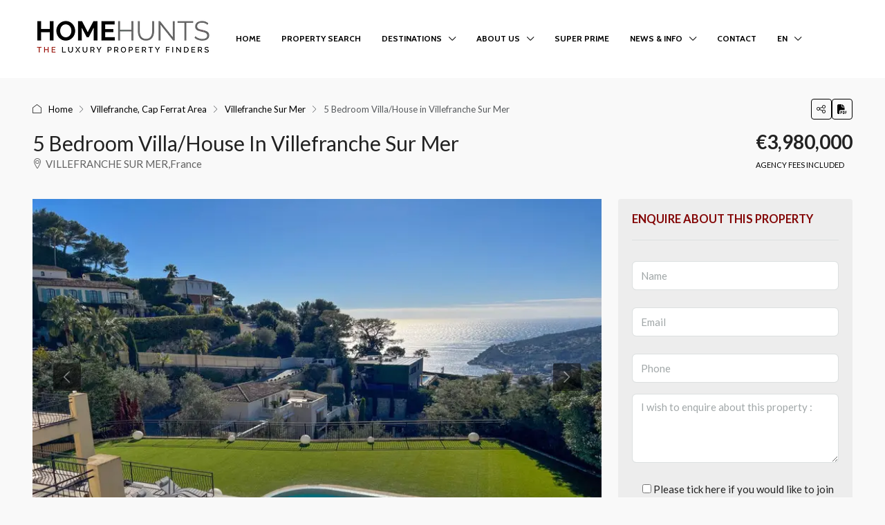

--- FILE ---
content_type: text/html; charset=UTF-8
request_url: https://www.home-hunts.com/property/villa-house-for-sale-villefranche-sur-mer-hh-14944451/
body_size: 47504
content:

<!doctype html>
<html class=" optml_no_js " lang="en-US" prefix="og: https://ogp.me/ns#">
<head><meta charset="UTF-8" /><script>if(navigator.userAgent.match(/MSIE|Internet Explorer/i)||navigator.userAgent.match(/Trident\/7\..*?rv:11/i)){var href=document.location.href;if(!href.match(/[?&]nowprocket/)){if(href.indexOf("?")==-1){if(href.indexOf("#")==-1){document.location.href=href+"?nowprocket=1"}else{document.location.href=href.replace("#","?nowprocket=1#")}}else{if(href.indexOf("#")==-1){document.location.href=href+"&nowprocket=1"}else{document.location.href=href.replace("#","&nowprocket=1#")}}}}</script><script>(()=>{class RocketLazyLoadScripts{constructor(){this.v="2.0.4",this.userEvents=["keydown","keyup","mousedown","mouseup","mousemove","mouseover","mouseout","touchmove","touchstart","touchend","touchcancel","wheel","click","dblclick","input"],this.attributeEvents=["onblur","onclick","oncontextmenu","ondblclick","onfocus","onmousedown","onmouseenter","onmouseleave","onmousemove","onmouseout","onmouseover","onmouseup","onmousewheel","onscroll","onsubmit"]}async t(){this.i(),this.o(),/iP(ad|hone)/.test(navigator.userAgent)&&this.h(),this.u(),this.l(this),this.m(),this.k(this),this.p(this),this._(),await Promise.all([this.R(),this.L()]),this.lastBreath=Date.now(),this.S(this),this.P(),this.D(),this.O(),this.M(),await this.C(this.delayedScripts.normal),await this.C(this.delayedScripts.defer),await this.C(this.delayedScripts.async),await this.T(),await this.F(),await this.j(),await this.A(),window.dispatchEvent(new Event("rocket-allScriptsLoaded")),this.everythingLoaded=!0,this.lastTouchEnd&&await new Promise(t=>setTimeout(t,500-Date.now()+this.lastTouchEnd)),this.I(),this.H(),this.U(),this.W()}i(){this.CSPIssue=sessionStorage.getItem("rocketCSPIssue"),document.addEventListener("securitypolicyviolation",t=>{this.CSPIssue||"script-src-elem"!==t.violatedDirective||"data"!==t.blockedURI||(this.CSPIssue=!0,sessionStorage.setItem("rocketCSPIssue",!0))},{isRocket:!0})}o(){window.addEventListener("pageshow",t=>{this.persisted=t.persisted,this.realWindowLoadedFired=!0},{isRocket:!0}),window.addEventListener("pagehide",()=>{this.onFirstUserAction=null},{isRocket:!0})}h(){let t;function e(e){t=e}window.addEventListener("touchstart",e,{isRocket:!0}),window.addEventListener("touchend",function i(o){o.changedTouches[0]&&t.changedTouches[0]&&Math.abs(o.changedTouches[0].pageX-t.changedTouches[0].pageX)<10&&Math.abs(o.changedTouches[0].pageY-t.changedTouches[0].pageY)<10&&o.timeStamp-t.timeStamp<200&&(window.removeEventListener("touchstart",e,{isRocket:!0}),window.removeEventListener("touchend",i,{isRocket:!0}),"INPUT"===o.target.tagName&&"text"===o.target.type||(o.target.dispatchEvent(new TouchEvent("touchend",{target:o.target,bubbles:!0})),o.target.dispatchEvent(new MouseEvent("mouseover",{target:o.target,bubbles:!0})),o.target.dispatchEvent(new PointerEvent("click",{target:o.target,bubbles:!0,cancelable:!0,detail:1,clientX:o.changedTouches[0].clientX,clientY:o.changedTouches[0].clientY})),event.preventDefault()))},{isRocket:!0})}q(t){this.userActionTriggered||("mousemove"!==t.type||this.firstMousemoveIgnored?"keyup"===t.type||"mouseover"===t.type||"mouseout"===t.type||(this.userActionTriggered=!0,this.onFirstUserAction&&this.onFirstUserAction()):this.firstMousemoveIgnored=!0),"click"===t.type&&t.preventDefault(),t.stopPropagation(),t.stopImmediatePropagation(),"touchstart"===this.lastEvent&&"touchend"===t.type&&(this.lastTouchEnd=Date.now()),"click"===t.type&&(this.lastTouchEnd=0),this.lastEvent=t.type,t.composedPath&&t.composedPath()[0].getRootNode()instanceof ShadowRoot&&(t.rocketTarget=t.composedPath()[0]),this.savedUserEvents.push(t)}u(){this.savedUserEvents=[],this.userEventHandler=this.q.bind(this),this.userEvents.forEach(t=>window.addEventListener(t,this.userEventHandler,{passive:!1,isRocket:!0})),document.addEventListener("visibilitychange",this.userEventHandler,{isRocket:!0})}U(){this.userEvents.forEach(t=>window.removeEventListener(t,this.userEventHandler,{passive:!1,isRocket:!0})),document.removeEventListener("visibilitychange",this.userEventHandler,{isRocket:!0}),this.savedUserEvents.forEach(t=>{(t.rocketTarget||t.target).dispatchEvent(new window[t.constructor.name](t.type,t))})}m(){const t="return false",e=Array.from(this.attributeEvents,t=>"data-rocket-"+t),i="["+this.attributeEvents.join("],[")+"]",o="[data-rocket-"+this.attributeEvents.join("],[data-rocket-")+"]",s=(e,i,o)=>{o&&o!==t&&(e.setAttribute("data-rocket-"+i,o),e["rocket"+i]=new Function("event",o),e.setAttribute(i,t))};new MutationObserver(t=>{for(const n of t)"attributes"===n.type&&(n.attributeName.startsWith("data-rocket-")||this.everythingLoaded?n.attributeName.startsWith("data-rocket-")&&this.everythingLoaded&&this.N(n.target,n.attributeName.substring(12)):s(n.target,n.attributeName,n.target.getAttribute(n.attributeName))),"childList"===n.type&&n.addedNodes.forEach(t=>{if(t.nodeType===Node.ELEMENT_NODE)if(this.everythingLoaded)for(const i of[t,...t.querySelectorAll(o)])for(const t of i.getAttributeNames())e.includes(t)&&this.N(i,t.substring(12));else for(const e of[t,...t.querySelectorAll(i)])for(const t of e.getAttributeNames())this.attributeEvents.includes(t)&&s(e,t,e.getAttribute(t))})}).observe(document,{subtree:!0,childList:!0,attributeFilter:[...this.attributeEvents,...e]})}I(){this.attributeEvents.forEach(t=>{document.querySelectorAll("[data-rocket-"+t+"]").forEach(e=>{this.N(e,t)})})}N(t,e){const i=t.getAttribute("data-rocket-"+e);i&&(t.setAttribute(e,i),t.removeAttribute("data-rocket-"+e))}k(t){Object.defineProperty(HTMLElement.prototype,"onclick",{get(){return this.rocketonclick||null},set(e){this.rocketonclick=e,this.setAttribute(t.everythingLoaded?"onclick":"data-rocket-onclick","this.rocketonclick(event)")}})}S(t){function e(e,i){let o=e[i];e[i]=null,Object.defineProperty(e,i,{get:()=>o,set(s){t.everythingLoaded?o=s:e["rocket"+i]=o=s}})}e(document,"onreadystatechange"),e(window,"onload"),e(window,"onpageshow");try{Object.defineProperty(document,"readyState",{get:()=>t.rocketReadyState,set(e){t.rocketReadyState=e},configurable:!0}),document.readyState="loading"}catch(t){console.log("WPRocket DJE readyState conflict, bypassing")}}l(t){this.originalAddEventListener=EventTarget.prototype.addEventListener,this.originalRemoveEventListener=EventTarget.prototype.removeEventListener,this.savedEventListeners=[],EventTarget.prototype.addEventListener=function(e,i,o){o&&o.isRocket||!t.B(e,this)&&!t.userEvents.includes(e)||t.B(e,this)&&!t.userActionTriggered||e.startsWith("rocket-")||t.everythingLoaded?t.originalAddEventListener.call(this,e,i,o):(t.savedEventListeners.push({target:this,remove:!1,type:e,func:i,options:o}),"mouseenter"!==e&&"mouseleave"!==e||t.originalAddEventListener.call(this,e,t.savedUserEvents.push,o))},EventTarget.prototype.removeEventListener=function(e,i,o){o&&o.isRocket||!t.B(e,this)&&!t.userEvents.includes(e)||t.B(e,this)&&!t.userActionTriggered||e.startsWith("rocket-")||t.everythingLoaded?t.originalRemoveEventListener.call(this,e,i,o):t.savedEventListeners.push({target:this,remove:!0,type:e,func:i,options:o})}}J(t,e){this.savedEventListeners=this.savedEventListeners.filter(i=>{let o=i.type,s=i.target||window;return e!==o||t!==s||(this.B(o,s)&&(i.type="rocket-"+o),this.$(i),!1)})}H(){EventTarget.prototype.addEventListener=this.originalAddEventListener,EventTarget.prototype.removeEventListener=this.originalRemoveEventListener,this.savedEventListeners.forEach(t=>this.$(t))}$(t){t.remove?this.originalRemoveEventListener.call(t.target,t.type,t.func,t.options):this.originalAddEventListener.call(t.target,t.type,t.func,t.options)}p(t){let e;function i(e){return t.everythingLoaded?e:e.split(" ").map(t=>"load"===t||t.startsWith("load.")?"rocket-jquery-load":t).join(" ")}function o(o){function s(e){const s=o.fn[e];o.fn[e]=o.fn.init.prototype[e]=function(){return this[0]===window&&t.userActionTriggered&&("string"==typeof arguments[0]||arguments[0]instanceof String?arguments[0]=i(arguments[0]):"object"==typeof arguments[0]&&Object.keys(arguments[0]).forEach(t=>{const e=arguments[0][t];delete arguments[0][t],arguments[0][i(t)]=e})),s.apply(this,arguments),this}}if(o&&o.fn&&!t.allJQueries.includes(o)){const e={DOMContentLoaded:[],"rocket-DOMContentLoaded":[]};for(const t in e)document.addEventListener(t,()=>{e[t].forEach(t=>t())},{isRocket:!0});o.fn.ready=o.fn.init.prototype.ready=function(i){function s(){parseInt(o.fn.jquery)>2?setTimeout(()=>i.bind(document)(o)):i.bind(document)(o)}return"function"==typeof i&&(t.realDomReadyFired?!t.userActionTriggered||t.fauxDomReadyFired?s():e["rocket-DOMContentLoaded"].push(s):e.DOMContentLoaded.push(s)),o([])},s("on"),s("one"),s("off"),t.allJQueries.push(o)}e=o}t.allJQueries=[],o(window.jQuery),Object.defineProperty(window,"jQuery",{get:()=>e,set(t){o(t)}})}P(){const t=new Map;document.write=document.writeln=function(e){const i=document.currentScript,o=document.createRange(),s=i.parentElement;let n=t.get(i);void 0===n&&(n=i.nextSibling,t.set(i,n));const c=document.createDocumentFragment();o.setStart(c,0),c.appendChild(o.createContextualFragment(e)),s.insertBefore(c,n)}}async R(){return new Promise(t=>{this.userActionTriggered?t():this.onFirstUserAction=t})}async L(){return new Promise(t=>{document.addEventListener("DOMContentLoaded",()=>{this.realDomReadyFired=!0,t()},{isRocket:!0})})}async j(){return this.realWindowLoadedFired?Promise.resolve():new Promise(t=>{window.addEventListener("load",t,{isRocket:!0})})}M(){this.pendingScripts=[];this.scriptsMutationObserver=new MutationObserver(t=>{for(const e of t)e.addedNodes.forEach(t=>{"SCRIPT"!==t.tagName||t.noModule||t.isWPRocket||this.pendingScripts.push({script:t,promise:new Promise(e=>{const i=()=>{const i=this.pendingScripts.findIndex(e=>e.script===t);i>=0&&this.pendingScripts.splice(i,1),e()};t.addEventListener("load",i,{isRocket:!0}),t.addEventListener("error",i,{isRocket:!0}),setTimeout(i,1e3)})})})}),this.scriptsMutationObserver.observe(document,{childList:!0,subtree:!0})}async F(){await this.X(),this.pendingScripts.length?(await this.pendingScripts[0].promise,await this.F()):this.scriptsMutationObserver.disconnect()}D(){this.delayedScripts={normal:[],async:[],defer:[]},document.querySelectorAll("script[type$=rocketlazyloadscript]").forEach(t=>{t.hasAttribute("data-rocket-src")?t.hasAttribute("async")&&!1!==t.async?this.delayedScripts.async.push(t):t.hasAttribute("defer")&&!1!==t.defer||"module"===t.getAttribute("data-rocket-type")?this.delayedScripts.defer.push(t):this.delayedScripts.normal.push(t):this.delayedScripts.normal.push(t)})}async _(){await this.L();let t=[];document.querySelectorAll("script[type$=rocketlazyloadscript][data-rocket-src]").forEach(e=>{let i=e.getAttribute("data-rocket-src");if(i&&!i.startsWith("data:")){i.startsWith("//")&&(i=location.protocol+i);try{const o=new URL(i).origin;o!==location.origin&&t.push({src:o,crossOrigin:e.crossOrigin||"module"===e.getAttribute("data-rocket-type")})}catch(t){}}}),t=[...new Map(t.map(t=>[JSON.stringify(t),t])).values()],this.Y(t,"preconnect")}async G(t){if(await this.K(),!0!==t.noModule||!("noModule"in HTMLScriptElement.prototype))return new Promise(e=>{let i;function o(){(i||t).setAttribute("data-rocket-status","executed"),e()}try{if(navigator.userAgent.includes("Firefox/")||""===navigator.vendor||this.CSPIssue)i=document.createElement("script"),[...t.attributes].forEach(t=>{let e=t.nodeName;"type"!==e&&("data-rocket-type"===e&&(e="type"),"data-rocket-src"===e&&(e="src"),i.setAttribute(e,t.nodeValue))}),t.text&&(i.text=t.text),t.nonce&&(i.nonce=t.nonce),i.hasAttribute("src")?(i.addEventListener("load",o,{isRocket:!0}),i.addEventListener("error",()=>{i.setAttribute("data-rocket-status","failed-network"),e()},{isRocket:!0}),setTimeout(()=>{i.isConnected||e()},1)):(i.text=t.text,o()),i.isWPRocket=!0,t.parentNode.replaceChild(i,t);else{const i=t.getAttribute("data-rocket-type"),s=t.getAttribute("data-rocket-src");i?(t.type=i,t.removeAttribute("data-rocket-type")):t.removeAttribute("type"),t.addEventListener("load",o,{isRocket:!0}),t.addEventListener("error",i=>{this.CSPIssue&&i.target.src.startsWith("data:")?(console.log("WPRocket: CSP fallback activated"),t.removeAttribute("src"),this.G(t).then(e)):(t.setAttribute("data-rocket-status","failed-network"),e())},{isRocket:!0}),s?(t.fetchPriority="high",t.removeAttribute("data-rocket-src"),t.src=s):t.src="data:text/javascript;base64,"+window.btoa(unescape(encodeURIComponent(t.text)))}}catch(i){t.setAttribute("data-rocket-status","failed-transform"),e()}});t.setAttribute("data-rocket-status","skipped")}async C(t){const e=t.shift();return e?(e.isConnected&&await this.G(e),this.C(t)):Promise.resolve()}O(){this.Y([...this.delayedScripts.normal,...this.delayedScripts.defer,...this.delayedScripts.async],"preload")}Y(t,e){this.trash=this.trash||[];let i=!0;var o=document.createDocumentFragment();t.forEach(t=>{const s=t.getAttribute&&t.getAttribute("data-rocket-src")||t.src;if(s&&!s.startsWith("data:")){const n=document.createElement("link");n.href=s,n.rel=e,"preconnect"!==e&&(n.as="script",n.fetchPriority=i?"high":"low"),t.getAttribute&&"module"===t.getAttribute("data-rocket-type")&&(n.crossOrigin=!0),t.crossOrigin&&(n.crossOrigin=t.crossOrigin),t.integrity&&(n.integrity=t.integrity),t.nonce&&(n.nonce=t.nonce),o.appendChild(n),this.trash.push(n),i=!1}}),document.head.appendChild(o)}W(){this.trash.forEach(t=>t.remove())}async T(){try{document.readyState="interactive"}catch(t){}this.fauxDomReadyFired=!0;try{await this.K(),this.J(document,"readystatechange"),document.dispatchEvent(new Event("rocket-readystatechange")),await this.K(),document.rocketonreadystatechange&&document.rocketonreadystatechange(),await this.K(),this.J(document,"DOMContentLoaded"),document.dispatchEvent(new Event("rocket-DOMContentLoaded")),await this.K(),this.J(window,"DOMContentLoaded"),window.dispatchEvent(new Event("rocket-DOMContentLoaded"))}catch(t){console.error(t)}}async A(){try{document.readyState="complete"}catch(t){}try{await this.K(),this.J(document,"readystatechange"),document.dispatchEvent(new Event("rocket-readystatechange")),await this.K(),document.rocketonreadystatechange&&document.rocketonreadystatechange(),await this.K(),this.J(window,"load"),window.dispatchEvent(new Event("rocket-load")),await this.K(),window.rocketonload&&window.rocketonload(),await this.K(),this.allJQueries.forEach(t=>t(window).trigger("rocket-jquery-load")),await this.K(),this.J(window,"pageshow");const t=new Event("rocket-pageshow");t.persisted=this.persisted,window.dispatchEvent(t),await this.K(),window.rocketonpageshow&&window.rocketonpageshow({persisted:this.persisted})}catch(t){console.error(t)}}async K(){Date.now()-this.lastBreath>45&&(await this.X(),this.lastBreath=Date.now())}async X(){return document.hidden?new Promise(t=>setTimeout(t)):new Promise(t=>requestAnimationFrame(t))}B(t,e){return e===document&&"readystatechange"===t||(e===document&&"DOMContentLoaded"===t||(e===window&&"DOMContentLoaded"===t||(e===window&&"load"===t||e===window&&"pageshow"===t)))}static run(){(new RocketLazyLoadScripts).t()}}RocketLazyLoadScripts.run()})();</script>
	
	<meta name="viewport" content="width=device-width, initial-scale=1.0" />
	<link rel="profile" href="https://gmpg.org/xfn/11" />
    <meta name="format-detection" content="telephone=no">
	<script type="rocketlazyloadscript" id=optmlpreload></script><link rel="preload" as="image" href="https://mlanxqpt2j48.i.optimole.com/cb:Wl1U.48532/w:800/h:533/q:mauto/rt:fill/g:ce/f:best/https://www.home-hunts.com/wp-content/uploads/2025/11/property_HH-14944451.jpg" fetchpriority="high">

<!-- Search Engine Optimization by Rank Math PRO - https://rankmath.com/ -->
<title>Villa/House For Sale in Villefranche Sur Mer - HH-14944451</title>
<meta name="description" content="Luxury Villa/House For Sale in Villefranche Sur Mer, French Riviera - HH-14944451. Search for luxury properties, villas, apartments and houses in France."/>
<meta name="robots" content="follow, index, max-snippet:-1, max-video-preview:-1, max-image-preview:large"/>
<link rel="canonical" href="https://www.home-hunts.com/property/villa-house-for-sale-villefranche-sur-mer-hh-14944451/" />
<meta property="og:locale" content="en_US" />
<meta property="og:type" content="article" />
<meta property="og:title" content="Villa/House For Sale in Villefranche Sur Mer - HH-14944451" />
<meta property="og:description" content="Luxury Villa/House For Sale in Villefranche Sur Mer, French Riviera - HH-14944451. Search for luxury properties, villas, apartments and houses in France." />
<meta property="og:url" content="https://www.home-hunts.com/property/villa-house-for-sale-villefranche-sur-mer-hh-14944451/" />
<meta property="og:site_name" content="Home Hunts" />
<meta property="article:publisher" content="https://www.facebook.com/Homehunts" />
<meta property="og:updated_time" content="2026-01-29T13:06:46+01:00" />
<meta property="fb:app_id" content="3100930970226009" />
<meta property="og:image" content="https://mlanxqpt2j48.i.optimole.com/cb:Wl1U.48532/w:800/h:533/q:mauto/f:best/https://www.home-hunts.com/wp-content/uploads/2025/11/property_HH-14944451.jpg" />
<meta property="og:image:secure_url" content="https://mlanxqpt2j48.i.optimole.com/cb:Wl1U.48532/w:800/h:533/q:mauto/f:best/https://www.home-hunts.com/wp-content/uploads/2025/11/property_HH-14944451.jpg" />
<meta property="og:image:width" content="800" />
<meta property="og:image:height" content="533" />
<meta property="og:image:alt" content="5 Bedroom Villa/House in Villefranche Sur Mer" />
<meta property="og:image:type" content="image/jpeg" />
<meta name="twitter:card" content="summary_large_image" />
<meta name="twitter:title" content="Villa/House For Sale in Villefranche Sur Mer - HH-14944451" />
<meta name="twitter:description" content="Luxury Villa/House For Sale in Villefranche Sur Mer, French Riviera - HH-14944451. Search for luxury properties, villas, apartments and houses in France." />
<meta name="twitter:site" content="@homehunts" />
<meta name="twitter:creator" content="@homehunts" />
<meta name="twitter:image" content="https://mlanxqpt2j48.i.optimole.com/cb:Wl1U.48532/w:800/h:533/q:mauto/f:best/https://www.home-hunts.com/wp-content/uploads/2025/11/property_HH-14944451.jpg" />
<script type="application/ld+json" class="rank-math-schema-pro">{"@context":"https://schema.org","@graph":[{"@type":"Place","@id":"https://www.home-hunts.com/#place","address":{"@type":"PostalAddress","streetAddress":"55 Rue Saint Ferreol","addressLocality":"Marseille","addressRegion":"Provence","postalCode":"13001","addressCountry":"FR"}},{"@type":["RealEstateAgent","Organization"],"@id":"https://www.home-hunts.com/#organization","name":"Home Hunts","url":"https://www.home-hunts.com","sameAs":["https://www.facebook.com/Homehunts","https://twitter.com/homehunts"],"email":"info@home-hunts.com","address":{"@type":"PostalAddress","streetAddress":"55 Rue Saint Ferreol","addressLocality":"Marseille","addressRegion":"Provence","postalCode":"13001","addressCountry":"FR"},"logo":{"@type":"ImageObject","@id":"https://www.home-hunts.com/#logo","url":"https://mlanxqpt2j48.i.optimole.com/cb:Wl1U.48532/w:auto/h:auto/q:mauto/f:best/https://www.home-hunts.com/wp-content/uploads/2019/08/cropped-Home-Hunts-Logo-300px.jpg","contentUrl":"https://mlanxqpt2j48.i.optimole.com/cb:Wl1U.48532/w:auto/h:auto/q:mauto/f:best/https://www.home-hunts.com/wp-content/uploads/2019/08/cropped-Home-Hunts-Logo-300px.jpg","caption":"Home Hunts","inLanguage":"en-US","width":"512","height":"512"},"priceRange":"\u20ac500,000 - \u20ac40,000,000","openingHours":["Monday,Tuesday,Wednesday,Thursday,Friday,Saturday,Sunday 09:00-17:00"],"description":"Home Hunts offers a complete, professional property search service for clients interested in luxury homes in France, Monaco, Spain and Switzerland. We discover the hidden gems that the luxury property market has to offer. Whether you are looking to buy a French chateau or vineyard, a penthouse in Paris, Monaco, Palma or Geneva, a chalet in the Alps, a farmhouse in Provence or a luxury villa on the French Riviera, the Balearic islands or the Costa del Sol, we are here to assist you with your search and guide you through every step of the buying process and beyond.","location":{"@id":"https://www.home-hunts.com/#place"},"image":{"@id":"https://www.home-hunts.com/#logo"},"telephone":"+33 (0)970 44 66 43"},{"@type":"WebSite","@id":"https://www.home-hunts.com/#website","url":"https://www.home-hunts.com","name":"Home Hunts","publisher":{"@id":"https://www.home-hunts.com/#organization"},"inLanguage":"en-US"},{"@type":"ImageObject","@id":"https://mlanxqpt2j48.i.optimole.com/cb:Wl1U.48532/w:800/h:533/q:mauto/f:best/https://www.home-hunts.com/wp-content/uploads/2025/11/property_HH-14944451.jpg","url":"https://mlanxqpt2j48.i.optimole.com/cb:Wl1U.48532/w:800/h:533/q:mauto/f:best/https://www.home-hunts.com/wp-content/uploads/2025/11/property_HH-14944451.jpg","width":"800","height":"533","inLanguage":"en-US"},{"@type":"WebPage","@id":"https://www.home-hunts.com/property/villa-house-for-sale-villefranche-sur-mer-hh-14944451/#webpage","url":"https://www.home-hunts.com/property/villa-house-for-sale-villefranche-sur-mer-hh-14944451/","name":"Villa/House For Sale in Villefranche Sur Mer - HH-14944451","datePublished":"2025-11-07T21:23:00+01:00","dateModified":"2026-01-29T13:06:46+01:00","isPartOf":{"@id":"https://www.home-hunts.com/#website"},"primaryImageOfPage":{"@id":"https://mlanxqpt2j48.i.optimole.com/cb:Wl1U.48532/w:800/h:533/q:mauto/f:best/https://www.home-hunts.com/wp-content/uploads/2025/11/property_HH-14944451.jpg"},"inLanguage":"en-US"}]}</script>
<!-- /Rank Math WordPress SEO plugin -->


<link rel='dns-prefetch' href='//mlanxqpt2j48.i.optimole.com' />
<link rel='preconnect' href='https://mlanxqpt2j48.i.optimole.com' />

<link rel="alternate" title="oEmbed (JSON)" type="application/json+oembed" href="https://www.home-hunts.com/wp-json/oembed/1.0/embed?url=https%3A%2F%2Fwww.home-hunts.com%2Fproperty%2Fvilla-house-for-sale-villefranche-sur-mer-hh-14944451%2F" />
<link rel="alternate" title="oEmbed (XML)" type="text/xml+oembed" href="https://www.home-hunts.com/wp-json/oembed/1.0/embed?url=https%3A%2F%2Fwww.home-hunts.com%2Fproperty%2Fvilla-house-for-sale-villefranche-sur-mer-hh-14944451%2F&#038;format=xml" />
<meta property="og:title" content="5 Bedroom Villa/House in Villefranche Sur Mer"/><meta property="og:description" content="Beautiful property, located in the private and secure Domaine du Castellet, a few minutes from the Col de Villefranche, between Nice and Monaco. The seaside is " /><meta property="og:type" content="article"/><meta property="og:url" content="https://www.home-hunts.com/property/villa-house-for-sale-villefranche-sur-mer-hh-14944451/"/><meta property="og:site_name" content="Home Hunts"/><meta property="og:image" content="https://mlanxqpt2j48.i.optimole.com/cb:Wl1U.48532/w:800/h:533/q:mauto/f:best/https://www.home-hunts.com/wp-content/uploads/2025/11/property_HH-14944451.jpg"/><script type="application/ld+json">{
    "@context": "https://schema.org",
    "@type": "RealEstateListing",
    "inLanguage": "en-US",
    "name": "5 Bedroom Villa/House in Villefranche Sur Mer",
    "description": "Beautiful property, located in the private and secure Domaine du Castellet, a few minutes from the Col de Villefranche, between Nice and Monaco. The seaside is accessible by car in ten minutes. It enjoys absolute calm and a panoramic view of the sea and the Rade de Villefranche. \n\nThe villa was built in 2006 in a Provencal style, with beautiful volumes, 270 m2 of living space on 2 main levels and 87 m2 of finished basements. \n\nGround floor : Large living room with glass doors opening onto a covered terrace and accessing the garden and the swimming pool. \n\nAccommodation - Fully equipped independent kitchen, opening onto a covered terrace. Dining room for 8 people. Small TV lounge/office. Guest WC and dressing room. \nLevel 1 : 2 bedrooms with a bathroom and a separate WC. 1 bedroom with shower room. 1 bedroom, opening onto a terrace and sea view, with bathroom equipped with a Jacuzzi bath 1 master bedroom with en-suite bathroom, a toilet, opening onto a large terrace with sea view. Basement : Laundry room, cellar, garage for 4 cars, gym to be equipped, storage room.\n\nThe villa has air conditioning in all rooms and a underfloor heating system, WiFi, alarm system, large bay windows, heated swimming pool.\n\nContact us today to find out more.",
    "url": "https://www.home-hunts.com/property/villa-house-for-sale-villefranche-sur-mer-hh-14944451/",
    "image": [
        "https://mlanxqpt2j48.i.optimole.com/cb:Wl1U.48532/w:800/h:533/q:mauto/f:best/https://www.home-hunts.com/wp-content/uploads/2025/11/property_HH-14944451.jpg",
        "https://mlanxqpt2j48.i.optimole.com/cb:Wl1U.48532/w:auto/h:auto/q:mauto/f:best/https://www.home-hunts.com/wp-content/uploads/2025/11/property_HH-14944451.jpg",
        "https://mlanxqpt2j48.i.optimole.com/cb:Wl1U.48532/w:auto/h:auto/q:mauto/f:best/https://www.home-hunts.com/wp-content/uploads/2025/11/property_HH-14944451-2.jpg",
        "https://mlanxqpt2j48.i.optimole.com/cb:Wl1U.48532/w:auto/h:auto/q:mauto/f:best/https://www.home-hunts.com/wp-content/uploads/2025/11/property_HH-14944451-3.jpg",
        "https://mlanxqpt2j48.i.optimole.com/cb:Wl1U.48532/w:auto/h:auto/q:mauto/f:best/https://www.home-hunts.com/wp-content/uploads/2025/11/property_HH-14944451-4.jpg",
        "https://mlanxqpt2j48.i.optimole.com/cb:Wl1U.48532/w:auto/h:auto/q:mauto/f:best/https://www.home-hunts.com/wp-content/uploads/2025/11/property_HH-14944451-5.jpg",
        "https://mlanxqpt2j48.i.optimole.com/cb:Wl1U.48532/w:auto/h:auto/q:mauto/f:best/https://www.home-hunts.com/wp-content/uploads/2025/11/property_HH-14944451-6.jpg",
        "https://mlanxqpt2j48.i.optimole.com/cb:Wl1U.48532/w:auto/h:auto/q:mauto/f:best/https://www.home-hunts.com/wp-content/uploads/2025/11/property_HH-14944451-7.jpg",
        "https://mlanxqpt2j48.i.optimole.com/cb:Wl1U.48532/w:auto/h:auto/q:mauto/f:best/https://www.home-hunts.com/wp-content/uploads/2025/11/property_HH-14944451-8.jpg",
        "https://mlanxqpt2j48.i.optimole.com/cb:Wl1U.48532/w:auto/h:auto/q:mauto/f:best/https://www.home-hunts.com/wp-content/uploads/2025/11/property_HH-14944451-9.jpg",
        "https://mlanxqpt2j48.i.optimole.com/cb:Wl1U.48532/w:auto/h:auto/q:mauto/f:best/https://www.home-hunts.com/wp-content/uploads/2025/11/property_HH-14944451-10.jpg",
        "https://mlanxqpt2j48.i.optimole.com/cb:Wl1U.48532/w:auto/h:auto/q:mauto/f:best/https://www.home-hunts.com/wp-content/uploads/2025/11/property_HH-14944451-11.jpg",
        "https://mlanxqpt2j48.i.optimole.com/cb:Wl1U.48532/w:auto/h:auto/q:mauto/f:best/https://www.home-hunts.com/wp-content/uploads/2025/11/property_HH-14944451-12.jpg",
        "https://mlanxqpt2j48.i.optimole.com/cb:Wl1U.48532/w:auto/h:auto/q:mauto/f:best/https://www.home-hunts.com/wp-content/uploads/2025/11/property_HH-14944451-13.jpg",
        "https://mlanxqpt2j48.i.optimole.com/cb:Wl1U.48532/w:auto/h:auto/q:mauto/f:best/https://www.home-hunts.com/wp-content/uploads/2025/11/property_HH-14944451-14.jpg"
    ],
    "numberOfBedrooms": 5,
    "numberOfBathroomsTotal": 4,
    "floorSize": {
        "@type": "QuantitativeValue",
        "value": 280,
        "unitText": "SQM"
    },
    "address": {
        "@type": "PostalAddress",
        "streetAddress": "VILLEFRANCHE SUR MER, France",
        "addressLocality": "Villefranche, Cap Ferrat Area",
        "addressRegion": "French Riviera",
        "addressCountry": "France"
    },
    "geo": {
        "@type": "GeoCoordinates",
        "latitude": 43.7,
        "longitude": 7.316667
    },
    "offers": {
        "@type": "Offer",
        "url": "https://www.home-hunts.com/property/villa-house-for-sale-villefranche-sur-mer-hh-14944451/",
        "priceCurrency": "USD",
        "price": 3980000,
        "priceValidUntil": "2026-12-31",
        "availability": "https://schema.org/InStock",
        "seller": {
            "@type": "Organization",
            "name": "Home Hunts",
            "url": "https://www.home-hunts.com/blog/agency/home-hunts/"
        }
    }
}</script>
<style id='wp-img-auto-sizes-contain-inline-css' type='text/css'>
img:is([sizes=auto i],[sizes^="auto," i]){contain-intrinsic-size:3000px 1500px}
/*# sourceURL=wp-img-auto-sizes-contain-inline-css */
</style>
<link data-minify="1" rel='stylesheet' id='houzez-author-box-css' href='https://www.home-hunts.com/wp-content/cache/min/1/wp-content/plugins/houzez-theme-functionality/elementor/assets/css/author-box.css?ver=1769500211' type='text/css' media='all' />
<link rel='stylesheet' id='wp-block-library-css' href='https://www.home-hunts.com/wp-includes/css/dist/block-library/style.min.css?ver=03e8b478a659e22a7a8f5bdd8c4b353b' type='text/css' media='all' />
<style id='classic-theme-styles-inline-css' type='text/css'>
/*! This file is auto-generated */
.wp-block-button__link{color:#fff;background-color:#32373c;border-radius:9999px;box-shadow:none;text-decoration:none;padding:calc(.667em + 2px) calc(1.333em + 2px);font-size:1.125em}.wp-block-file__button{background:#32373c;color:#fff;text-decoration:none}
/*# sourceURL=/wp-includes/css/classic-themes.min.css */
</style>
<link rel='stylesheet' id='cmplz-general-css' href='https://www.home-hunts.com/wp-content/plugins/complianz-gdpr-premium/assets/css/cookieblocker.min.css?ver=1762325014' type='text/css' media='all' />
<link rel='stylesheet' id='bootstrap-css' href='https://www.home-hunts.com/wp-content/themes/houzez/css/bootstrap.min.css?ver=5.3.3' type='text/css' media='all' />
<link rel='stylesheet' id='bootstrap-select-css' href='https://www.home-hunts.com/wp-content/themes/houzez/css/bootstrap-select.min.css?ver=1.14.0' type='text/css' media='all' />
<link data-minify="1" rel='stylesheet' id='houzez-icons-css' href='https://www.home-hunts.com/wp-content/cache/min/1/wp-content/themes/houzez/css/icons.css?ver=1769500211' type='text/css' media='all' />
<link rel='stylesheet' id='slick-css' href='https://www.home-hunts.com/wp-content/themes/houzez/css/slick.min.css?ver=1.8.1' type='text/css' media='all' />
<link data-minify="1" rel='stylesheet' id='slick-theme-css' href='https://www.home-hunts.com/wp-content/cache/min/1/wp-content/themes/houzez/css/slick-theme.min.css?ver=1769500211' type='text/css' media='all' />
<link data-minify="1" rel='stylesheet' id='lightslider-css' href='https://www.home-hunts.com/wp-content/cache/min/1/wp-content/themes/houzez/css/lightslider.css?ver=1769500214' type='text/css' media='all' />
<link data-minify="1" rel='stylesheet' id='fancybox-css' href='https://www.home-hunts.com/wp-content/cache/min/1/wp-content/themes/houzez/js/vendors/fancybox/fancybox.css?ver=1769500214' type='text/css' media='all' />
<link rel='stylesheet' id='bootstrap-datepicker-css' href='https://www.home-hunts.com/wp-content/themes/houzez/css/bootstrap-datepicker.min.css?ver=1.9.0' type='text/css' media='all' />
<link data-minify="1" rel='stylesheet' id='houzez-main-css' href='https://www.home-hunts.com/wp-content/cache/min/1/wp-content/themes/houzez/css/main.css?ver=1769500212' type='text/css' media='all' />
<link data-minify="1" rel='stylesheet' id='houzez-styling-options-css' href='https://www.home-hunts.com/wp-content/cache/min/1/wp-content/themes/houzez/css/styling-options.css?ver=1769500212' type='text/css' media='all' />
<link data-minify="1" rel='stylesheet' id='houzez-style-css' href='https://www.home-hunts.com/wp-content/cache/min/1/wp-content/themes/houzez-child-new/style.css?ver=1769500212' type='text/css' media='all' />
<style id='houzez-style-inline-css' type='text/css'>

        @media (min-width: 1200px) {
          .container {
              max-width: 1210px;
          }
        }
        body {
            font-family: Lato;
            font-size: 15px;
            font-weight: 400;
            line-height: 25px;
            text-transform: none;
        }
        .main-nav,
        .dropdown-menu,
        .login-register,
        .btn.btn-create-listing,
        .logged-in-nav,
        .btn-phone-number {
          font-family: Cabin;
          font-size: 12px;
          font-weight: 700;
          text-transform: uppercase;
        }

        .btn,
        .ele-btn,
        .houzez-search-button,
        .houzez-submit-button,
        .form-control,
        .bootstrap-select .text,
        .sort-by-title,
        .woocommerce ul.products li.product .button,
        .form-control,
        .bootstrap-select .text,
        .sort-by-title {
          font-family: Lato;
        }
        
        h1, h2, h3, h4, h5, h6, .item-title, .page-title-mobile {
          font-family: Lato;
          font-weight: 400;
          text-transform: ;
        }

        .post-content-wrap h1, .post-content-wrap h2, .post-content-wrap h3, .post-content-wrap h4, .post-content-wrap h5, .post-content-wrap h6 {
          font-weight: 400;
          text-transform: ;
          text-align: inherit; 
        }

        .top-bar-wrap {
            font-family: Roboto;
            font-size: 15px;
            font-weight: 300;
            text-transform: none;   
        }
        .footer-wrap {
            font-family: Lato;
            font-size: 14px;
            font-weight: 300;
            text-transform: none;
        }
        
        .header-v1 .header-inner-wrap {
            height: 112px; 
        }
        .header-v1 .header-inner-wrap .nav-link {
          line-height: 112px;
        }
        .header-v2 .header-top .navbar {
          height: 110px; 
        }

        .header-v2 .header-bottom .header-inner-wrap {
            height: 54px;
        }

        .header-v2 .header-bottom .header-inner-wrap .nav-link {
            line-height: 54px;
        }

        .header-v3 .header-top .header-inner-wrap,
        .header-v3 .header-top .header-contact-wrap {
          height: 80px;
          line-height: 80px; 
        }
        .header-v3 .header-bottom .header-inner-wrap {
            height: 54px;
        }
        .header-v3 .header-bottom .header-inner-wrap .nav-link {
            line-height: 54px;
        }

        .header-v4 .header-inner-wrap {
            height: 90px;
        }
        .header-v4 .header-inner-wrap .nav-link {
            line-height: 90px;
        }

        .header-v5 .header-top .header-inner-wrap {
            height: 110px;
        }

        .header-v5 .header-bottom .header-inner-wrap {
            height: 54px;
            line-height: 54px;
        }

        .header-v6 .header-inner-wrap,
        .header-v6 .navbar-logged-in-wrap {
            height: 60px;
            line-height: 60px;
        }

        @media (min-width: 1200px) {
            .header-v5 .header-top .container {
                max-width: 1170px;
            }
        }
    
      body,
      .main-wrap,
      .fw-property-documents-wrap h3 span, 
      .fw-property-details-wrap h3 span {
        background-color: #f9f9f9; 
      }
      .houzez-main-wrap-v2, .main-wrap.agent-detail-page-v2 {
        background-color: #ffffff;
      }

       body,
      .form-control,
      .bootstrap-select .text,
      .item-title a,
      .listing-tabs .nav-tabs .nav-link,
      .item-wrap-v2 .item-amenities li span,
      .item-wrap-v2 .item-amenities li:before,
      .item-parallax-wrap .item-price-wrap,
      .list-view .item-body .item-price-wrap,
      .property-slider-item .item-price-wrap,
      .page-title-wrap .item-price-wrap,
      .agent-information .agent-phone span a,
      .property-overview-wrap ul li strong,
      .mobile-property-title .item-price-wrap .item-price,
      .fw-property-features-left li a,
      .lightbox-content-wrap .item-price-wrap,
      .blog-post-item-v1 .blog-post-title h3 a,
      .blog-post-content-widget h4 a,
      .property-item-widget .right-property-item-widget-wrap .item-price-wrap,
      .login-register-form .modal-header .login-register-tabs .nav-link.active,
      .agent-list-wrap .agent-list-content h2 a,
      .agent-list-wrap .agent-list-contact li a,
      .developer-list-wrap .developer-list-content h2 a,
      .developer-list-wrap .developer-list-contact li a,
      .agent-contacts-wrap li a,
      .menu-edit-property li a,
      .statistic-referrals-list li a,
      .chart-nav .nav-pills .nav-link,
      .dashboard-table-properties td .property-payment-status,
      .dashboard-mobile-edit-menu-wrap .bootstrap-select > .dropdown-toggle.bs-placeholder,
      .payment-method-block .radio-tab .control-text,
      .post-title-wrap h2 a,
      .lead-nav-tab.nav-pills .nav-link,
      .deals-nav-tab.nav-pills .nav-link,
      .btn-light-grey-outlined:hover,
      button:not(.bs-placeholder) .filter-option-inner-inner,
      .fw-property-floor-plans-wrap .floor-plans-tabs a,
      .products > .product > .item-body > a,
      .woocommerce ul.products li.product .price,
      .woocommerce div.product p.price, 
      .woocommerce div.product span.price,
      .woocommerce #reviews #comments ol.commentlist li .meta,
      .woocommerce-MyAccount-navigation ul li a,
      .activitiy-item-close-button a,
      .property-section-wrap li a,
      .propertie-list ul li a {
       color: #222222; 
     }


    
      a,
      a:hover,
      a:active,
      a:focus,
      .primary-text,
      .btn-clear,
      .btn-apply,
      .btn-primary-outlined,
      .btn-primary-outlined:before,
      .item-title a:hover,
      .sort-by .bootstrap-select .bs-placeholder,
      .sort-by .bootstrap-select > .btn,
      .sort-by .bootstrap-select > .btn:active,
      .page-link,
      .page-link:hover,
      .accordion-title:before,
      .blog-post-content-widget h4 a:hover,
      .agent-list-wrap .agent-list-content h2 a:hover,
      .agent-list-wrap .agent-list-contact li a:hover,
      .agent-contacts-wrap li a:hover,
      .agent-nav-wrap .nav-pills .nav-link,
      .dashboard-side-menu-wrap .side-menu-dropdown a.active,
      .menu-edit-property li a.active,
      .menu-edit-property li a:hover,
      .dashboard-statistic-block h3 .fa,
      .statistic-referrals-list li a:hover,
      .chart-nav .nav-pills .nav-link.active,
      .board-message-icon-wrap.active,
      .post-title-wrap h2 a:hover,
      .listing-switch-view .switch-btn.active,
      .item-wrap-v6 .item-price-wrap,
      .listing-v6 .list-view .item-body .item-price-wrap,
      .woocommerce nav.woocommerce-pagination ul li a, 
      .woocommerce nav.woocommerce-pagination ul li span,
      .woocommerce-MyAccount-navigation ul li a:hover,
      .property-schedule-tour-form-wrap .control input:checked ~ .control__indicator,
      .property-schedule-tour-form-wrap .control:hover,
      .property-walkscore-wrap-v2 .score-details .houzez-icon,
      .login-register .btn-icon-login-register + .dropdown-menu a,
      .activitiy-item-close-button a:hover,
      .property-section-wrap li a:hover,
      .agent-detail-page-v2 .agent-nav-wrap .nav-link.active,
      .property-lightbox-v2-sections-navigation .slick-prev, 
      .property-lightbox-v2-sections-navigation .slick-next,
      .property-lightbox-v2-sections-navigation .slick-slide.current-section,
      .property-lightbox-v2-sections-navigation .nav-link.active,
      .property-lightbox-v3-sections-navigation .slick-prev,
      .property-lightbox-v3-sections-navigation .slick-next,
      .property-lightbox-v3-sections-navigation .slick-slide.current-section,
      .property-lightbox-v3-sections-navigation .nav-link.active,
      .agent-detail-page-v2 .listing-tabs .nav-link.active,
      .taxonomy-item-list a:before,
      .stats-box .icon-box i,
      .propertie-list ul li a.active,
      .propertie-list ul li a:hover,
      .nav-link,
      .agent-list-position a,
      .top-banner-wrap .nav-pills .nav-link:hover {
        color: #000000; 
      }

      .houzez-search-form-js .nav-pills .nav-link:hover, .top-banner-wrap .nav-pills .nav-link:hover {
          color: #fff;
      }
      
      .control input:checked ~ .control__indicator,
      .btn-primary-outlined:hover,
      .page-item.active .page-link,
      .slick-prev:hover,
      .slick-prev:focus,
      .slick-next:hover,
      .slick-next:focus,
      .mobile-property-tools .nav-pills .nav-link.active,
      .login-register-form .modal-header,
      .agent-nav-wrap .nav-pills .nav-link.active,
      .board-message-icon-wrap .notification-circle,
      .primary-label,
      .fc-event,
      .fc-event-dot,
      .compare-table .table-hover > tbody > tr:hover,
      .post-tag,
      .datepicker table tr td.active.active,
      .datepicker table tr td.active.disabled,
      .datepicker table tr td.active.disabled.active,
      .datepicker table tr td.active.disabled.disabled,
      .datepicker table tr td.active.disabled:active,
      .datepicker table tr td.active.disabled:hover,
      .datepicker table tr td.active.disabled:hover.active,
      .datepicker table tr td.active.disabled:hover.disabled,
      .datepicker table tr td.active.disabled:hover:active,
      .datepicker table tr td.active.disabled:hover:hover,
      .datepicker table tr td.active.disabled:hover[disabled],
      .datepicker table tr td.active.disabled[disabled],
      .datepicker table tr td.active:active,
      .datepicker table tr td.active:hover,
      .datepicker table tr td.active:hover.active,
      .datepicker table tr td.active:hover.disabled,
      .datepicker table tr td.active:hover:active,
      .datepicker table tr td.active:hover:hover,
      .datepicker table tr td.active:hover[disabled],
      .datepicker table tr td.active[disabled],
      .ui-slider-horizontal .ui-slider-range,
      .slick-arrow,
      .btn-load-more .spinner .bounce1,
      .btn-load-more .spinner .bounce2,
      .btn-load-more .spinner .bounce3 {
        background-color: #000000; 
      }

      .control input:checked ~ .control__indicator,
      .btn-primary-outlined,
      .btn-primary-outlined:hover,
      .page-item.active .page-link,
      .mobile-property-tools .nav-pills .nav-link.active,
      .agent-nav-wrap .nav-pills .nav-link,
      .agent-nav-wrap .nav-pills .nav-link.active,
      .chart-nav .nav-pills .nav-link.active,
      .dashaboard-snake-nav .step-block.active,
      .fc-event,
      .fc-event-dot,
      .save-search-form-wrap,
      .property-schedule-tour-form-wrap .control input:checked ~ .control__indicator,
      .property-tabs-module.property-nav-tabs-v5 .nav-link.active,
      .price-table-button
          .control--radio
          input:checked
          + .control__indicator
          + .control__label
          + .control__background,
      .agent-detail-page-v2 .agent-nav-wrap .nav-link.active {
        border-color: #000000; 
      }

      .stats-box .icon-box {
        border: 1px solid #000000;
      }

      .slick-arrow:hover {
        background-color: rgba(131,5,5,0.76); 
      }

      .property-banner .nav-pills .nav-link.active {
        background-color: rgba(131,5,5,0.76) !important; 
      }

      .property-navigation-wrap a.active {
        color: #000000;
        -webkit-box-shadow: inset 0 -3px #000000;
        box-shadow: inset 0 -3px #000000; 
      }

      .property-nav-tabs-v1 .nav-item .nav-link.active,
      .property-nav-tabs-v1 .nav-item .nav-link.show,
      .property-nav-tabs-v2 .nav-item .nav-link.active,
      .property-nav-tabs-v2 .nav-item .nav-link.show {
          -webkit-box-shadow: 0 3px 0 inset #000000;
          box-shadow: 0 3px 0 inset #000000;
          border-bottom: 2px solid #f9f9f9;
      }

      .property-tabs-module.property-nav-tabs-v3 .nav-link.active::before,
      .property-tabs-module.property-nav-tabs-v4 .nav-link.active::before {
          border-top-color: #000000;
      }
      
      .property-tabs-module.property-nav-tabs-v3 .nav-link.active::after,
      .property-tabs-module.property-nav-tabs-v4 .nav-link.active::after {
          border-bottom-color: #f9f9f9;
          border-top-color: #f9f9f9;
      }

      .property-tabs-module.property-nav-tabs-v3 .nav-link.active,
      .property-tabs-module.property-nav-tabs-v4 .nav-link.active {
          border-bottom: 1px solid #000000;
      }

      @media (max-width: 767.98px) {
          .product-tabs-wrap-v1 .nav-link.active {
              background-color: #000000 !important;
              border-color: #000000;
          }
      }

      .property-lightbox-nav .nav-item.nav-item-active {
          -webkit-box-shadow: inset 0 -3px #000000;
          box-shadow: inset 0 -3px #000000;
      }

      .property-lightbox-nav .nav-item.nav-item-active a {
          color: #000000;
      }

      .deals-table-wrap {
          scrollbar-color: #000000 #f1f1f1;
      }

      .deals-table-wrap::-webkit-scrollbar-thumb {
          background: #000000;
      }

      .deals-table-wrap::-webkit-scrollbar-thumb:hover {
          background: #000000;
      }

      .deals-table-wrap::-webkit-scrollbar-track {
          background: #000000;
      }

      .btn-primary,
      .fc-button-primary,
      .woocommerce nav.woocommerce-pagination ul li a:focus, 
      .woocommerce nav.woocommerce-pagination ul li a:hover, 
      .woocommerce nav.woocommerce-pagination ul li span.current {
        color: #fff;
        background-color: #000000;
        border-color: #000000; 
      }
      .btn-primary:focus, .btn-primary:focus:active,
      .fc-button-primary:focus,
      .fc-button-primary:focus:active {
        color: #fff;
        background-color: #000000;
        border-color: #000000; 
      }
      .btn-primary:hover,
      .fc-button-primary:hover {
        color: #fff;
        background-color: #830505;
        border-color: #830505; 
      }
      .btn-primary:active, 
      .btn-primary:not(:disabled):not(:disabled):active,
      .fc-button-primary:active,
      .fc-button-primary:not(:disabled):not(:disabled):active {
        color: #fff;
        background-color: #830505;
        border-color: #830505; 
      }

      .btn-secondary,
      .woocommerce span.onsale,
      .woocommerce ul.products li.product .button,
      .woocommerce #respond input#submit.alt, 
      .woocommerce a.button.alt, 
      .woocommerce button.button.alt, 
      .woocommerce input.button.alt,
      .woocommerce #review_form #respond .form-submit input,
      .woocommerce #respond input#submit, 
      .woocommerce a.button, 
      .woocommerce button.button, 
      .woocommerce input.button {
        color: #fff;
        background-color: #a58a56;
        border-color: #a58a56; 
      }
      .btn-secondary:focus,
      .btn-secondary:focus:active {
        color: #fff;
        background-color: #a58a56;
        border-color: #a58a56; 
      }
      .woocommerce ul.products li.product .button:focus,
      .woocommerce ul.products li.product .button:active,
      .woocommerce #respond input#submit.alt:focus, 
      .woocommerce a.button.alt:focus, 
      .woocommerce button.button.alt:focus, 
      .woocommerce input.button.alt:focus,
      .woocommerce #respond input#submit.alt:active, 
      .woocommerce a.button.alt:active, 
      .woocommerce button.button.alt:active, 
      .woocommerce input.button.alt:active,
      .woocommerce #review_form #respond .form-submit input:focus,
      .woocommerce #review_form #respond .form-submit input:active,
      .woocommerce #respond input#submit:active, 
      .woocommerce a.button:active, 
      .woocommerce button.button:active, 
      .woocommerce input.button:active,
      .woocommerce #respond input#submit:focus, 
      .woocommerce a.button:focus, 
      .woocommerce button.button:focus, 
      .woocommerce input.button:focus {
        color: #fff;
        background-color: #a58a56;
        border-color: #a58a56; 
      }
      .btn-secondary:hover,
      .woocommerce ul.products li.product .button:hover,
      .woocommerce #respond input#submit.alt:hover, 
      .woocommerce a.button.alt:hover, 
      .woocommerce button.button.alt:hover, 
      .woocommerce input.button.alt:hover,
      .woocommerce #review_form #respond .form-submit input:hover,
      .woocommerce #respond input#submit:hover, 
      .woocommerce a.button:hover, 
      .woocommerce button.button:hover, 
      .woocommerce input.button:hover {
        color: #fff;
        background-color: #a58a56;
        border-color: #a58a56; 
      }
      .btn-secondary:active, 
      .btn-secondary:not(:disabled):not(:disabled):active {
        color: #fff;
        background-color: #a58a56;
        border-color: #a58a56; 
      }

      .btn-primary-outlined {
        color: #000000;
        background-color: transparent;
        border-color: #000000; 
      }
      .btn-primary-outlined:focus, .btn-primary-outlined:focus:active {
        color: #000000;
        background-color: transparent;
        border-color: #000000; 
      }
      .btn-primary-outlined:hover {
        color: #fff;
        background-color: #830505;
        border-color: #830505; 
      }
      .btn-primary-outlined:active, .btn-primary-outlined:not(:disabled):not(:disabled):active {
        color: #000000;
        background-color: rgba(26, 26, 26, 0);
        border-color: #830505; 
      }

      .btn-secondary-outlined {
        color: #a58a56;
        background-color: transparent;
        border-color: #a58a56; 
      }
      .btn-secondary-outlined:focus, .btn-secondary-outlined:focus:active {
        color: #a58a56;
        background-color: transparent;
        border-color: #a58a56; 
      }
      .btn-secondary-outlined:hover {
        color: #fff;
        background-color: #a58a56;
        border-color: #a58a56; 
      }
      .btn-secondary-outlined:active, .btn-secondary-outlined:not(:disabled):not(:disabled):active {
        color: #a58a56;
        background-color: rgba(26, 26, 26, 0);
        border-color: #a58a56; 
      }

      .btn-call {
        color: #a58a56;
        background-color: transparent;
        border-color: #a58a56; 
      }
      .btn-call:focus, .btn-call:focus:active {
        color: #a58a56;
        background-color: transparent;
        border-color: #a58a56; 
      }
      .btn-call:hover {
        color: #a58a56;
        background-color: rgba(26, 26, 26, 0);
        border-color: #a58a56; 
      }
      .btn-call:active, .btn-call:not(:disabled):not(:disabled):active {
        color: #a58a56;
        background-color: rgba(26, 26, 26, 0);
        border-color: #a58a56; 
      }
      .icon-delete .btn-loader:after{
          border-color: #000000 transparent #000000 transparent
      }
    
      .header-v1 {
        background-color: #ffffff;
        border-bottom: 1px solid #ffffff; 
      }

      .header-v1 a.nav-link,
      .header-v1 .btn-phone-number a {
        color: #000000; 
      }

      .header-v1 a.nav-link:hover,
      .header-v1 a.nav-link:active {
        color: #830505;
        background-color: rgba(255,255,255,0.2); 
      }
      .header-desktop .main-nav .nav-link {
          letter-spacing: 0.0px;
      }
      .header-v1 .btn-phone-number a:hover,
      .header-v1 .btn-phone-number a:active {
        color: #830505;
      }
    
      .header-v2 .header-top,
      .header-v5 .header-top,
      .header-v2 .header-contact-wrap {
        background-color: #ffffff; 
      }

      .header-v2 .header-bottom, 
      .header-v5 .header-bottom {
        background-color: #004274;
      }

      .header-v2 .header-contact-wrap .header-contact-right, .header-v2 .header-contact-wrap .header-contact-right a, .header-contact-right a:hover, header-contact-right a:active {
        color: #004274; 
      }

      .header-v2 .header-contact-left {
        color: #004274; 
      }

      .header-v2 .header-bottom,
      .header-v2 .navbar-nav > li,
      .header-v2 .navbar-nav > li:first-of-type,
      .header-v5 .header-bottom,
      .header-v5 .navbar-nav > li,
      .header-v5 .navbar-nav > li:first-of-type {
        border-color: rgba(255,255,255,0.2);
      }

      .header-v2 a.nav-link,
      .header-v5 a.nav-link {
        color: #ffffff; 
      }

      .header-v2 a.nav-link:hover,
      .header-v2 a.nav-link:active,
      .header-v5 a.nav-link:hover,
      .header-v5 a.nav-link:active {
        color: #00aeff;
        background-color: rgba(255,255,255,0.2); 
      }

      .header-v2 .header-contact-right a:hover, 
      .header-v2 .header-contact-right a:active,
      .header-v3 .header-contact-right a:hover, 
      .header-v3 .header-contact-right a:active {
        background-color: transparent;
      }

      .header-v2 .header-social-icons a,
      .header-v5 .header-social-icons a {
        color: #004274; 
      }
    
      .header-v3 .header-top {
        background-color: #004274; 
      }

      .header-v3 .header-bottom {
        background-color: #004272; 
      }

      .header-v3 .header-contact,
      .header-v3-mobile {
        background-color: #00aeef;
        color: #ffffff; 
      }

      .header-v3 .header-bottom,
      .header-v3 .login-register,
      .header-v3 .navbar-nav > li,
      .header-v3 .navbar-nav > li:first-of-type {
        border-color: ; 
      }

      .header-v3 a.nav-link, 
      .header-v3 .header-contact-right a:hover, .header-v3 .header-contact-right a:active {
        color: #ffffff; 
      }

      .header-v3 a.nav-link:hover,
      .header-v3 a.nav-link:active {
        color: #00aeff;
        background-color: rgba(255,255,255,0.2); 
      }

      .header-v3 .header-social-icons a {
        color: #FFFFFF; 
      }
    
      .header-v4 {
        background-color: #ffffff; 
      }

      .header-v4 a.nav-link,
      .header-v4 .btn-phone-number a {
        color: #444444; 
      }

      .header-v4 a.nav-link:hover,
      .header-v4 a.nav-link:active {
        color: #00aeff;
        background-color: rgba(0, 174, 255, 0.1); 
      }

      .header-v4 .btn-phone-number a:hover,
      .header-v4 .btn-phone-number a:active {
        color: #00aeff;
      }
    
      .header-v6 .header-top {
        background-color: #00AEEF; 
      }

      .header-v6 a.nav-link {
        color: #FFFFFF; 
      }

      .header-v6 a.nav-link:hover,
      .header-v6 a.nav-link:active {
        color: #00aeff;
        background-color: rgba(255,255,255,0.2); 
      }

      .header-v6 .header-social-icons a {
        color: #FFFFFF; 
      }
    
      .header-transparent-wrap .header-v4 {
        border-bottom: 1px none rgba(255,255,255,0.3); 
      }
    
      .header-transparent-wrap .header-v4 .nav-link, 
      .header-transparent-wrap .header-v4 .login-register-nav a, 
      .header-transparent-wrap .btn-phone-number a {
        color: #ffffff;
      }

      .header-transparent-wrap .header-v4 .nav-link:hover, 
      .header-transparent-wrap .header-v4 .nav-link:active {
        color: #ffffff; 
      }

      .header-transparent-wrap .header-v4 .login-register-nav a:hover, 
      .header-transparent-wrap .header-v4 .login-register-nav a:active,
      .header-transparent-wrap .btn-phone-number a:hover,
      .header-transparent-wrap .btn-phone-number a:active {
        color: #ffffff;
      }
    
      .main-nav .navbar-nav .nav-item .dropdown-menu,
      .login-register .login-register-nav li .dropdown-menu {
        background-color: rgba(255,255,255,0.95); 
      }

      .login-register .login-register-nav li .dropdown-menu:before {
          border-left-color: rgba(255,255,255,0.95);
          border-top-color: rgba(255,255,255,0.95);
      }

      .main-nav .navbar-nav .nav-item .nav-item a,
      .login-register .login-register-nav li .dropdown-menu .nav-item a {
        color: #2e3e49;
        border-bottom: 1px solid #e6e6e6; 
      }

      .main-nav .navbar-nav .nav-item .nav-item a:hover,
      .main-nav .navbar-nav .nav-item .nav-item a:active,
      .login-register .login-register-nav li .dropdown-menu .nav-item a:hover {
        color: #830505; 
      }
      .main-nav .navbar-nav .nav-item .nav-item a:hover,
      .main-nav .navbar-nav .nav-item .nav-item a:active,
      .login-register .login-register-nav li .dropdown-menu .nav-item a:hover {
          background-color: rgba(0, 174, 255, 0.1);
      }
    
      .header-main-wrap .btn-create-listing {
        color: #004274;
        border: 1px solid #004274;
        background-color: #ffffff; 
      }

      .header-main-wrap .btn-create-listing:hover,
      .header-main-wrap .btn-create-listing:active {
        color: rgba(255,255,255,1);
        border: 1px solid #00AEEF;
        background-color: rgba(0,174,239,1); 
      }
    
      .header-transparent-wrap .header-v4 a.btn-create-listing,
      .header-transparent-wrap .login-register .favorite-link .btn-bubble {
        color: #ffffff;
        border: 1px solid #ffffff;
        background-color: rgba(255,255,255,0.2); 
      }

      .header-transparent-wrap .header-v4 a.btn-create-listing:hover,
      .header-transparent-wrap .header-v4 a.btn-create-listing:active {
        color: rgba(255,255,255,1);
        border: 1px solid #00AEEF;
        background-color: rgba(0,174,239,1); 
      }
    
      .header-transparent-wrap .logged-in-nav a,
      .logged-in-nav a {
        color: #2e3e49;
        border-color: #e6e6e6;
        background-color: #FFFFFF; 
      }

      .header-transparent-wrap .logged-in-nav a:hover,
      .header-transparent-wrap .logged-in-nav a:active,
      .logged-in-nav a:hover,
      .logged-in-nav a:active {
        color: #2e3e49;
        background-color: rgba(204,204,204,0.15);
        border-color: #e6e6e6; 
      }
    
      .login-register-nav a {
        color: #000000;
      }
      .login-register-nav a:hover {
        color: #830505;
        background-color: transparent;
      }.header-transparent-wrap .login-register-nav a {
        color: #000000;
      }
      .header-transparent-wrap .login-register-nav a:hover {
        color: #830505;
      }
      .form-control::-webkit-input-placeholder,
      .search-banner-wrap ::-webkit-input-placeholder,
      .advanced-search ::-webkit-input-placeholder,
      .advanced-search-banner-wrap ::-webkit-input-placeholder,
      .overlay-search-advanced-module ::-webkit-input-placeholder {
        color: #a1a7a8; 
      }
      .bootstrap-select > .dropdown-toggle.bs-placeholder, 
      .bootstrap-select > .dropdown-toggle.bs-placeholder:active, 
      .bootstrap-select > .dropdown-toggle.bs-placeholder:focus, 
      .bootstrap-select > .dropdown-toggle.bs-placeholder:hover {
        color: #a1a7a8; 
      }
      .form-control::placeholder,
      .search-banner-wrap ::-webkit-input-placeholder,
      .advanced-search ::-webkit-input-placeholder,
      .advanced-search-banner-wrap ::-webkit-input-placeholder,
      .overlay-search-advanced-module ::-webkit-input-placeholder {
        color: #a1a7a8; 
      }

      .search-banner-wrap ::-moz-placeholder,
      .advanced-search ::-moz-placeholder,
      .advanced-search-banner-wrap ::-moz-placeholder,
      .overlay-search-advanced-module ::-moz-placeholder {
        color: #a1a7a8; 
      }

      .search-banner-wrap :-ms-input-placeholder,
      .advanced-search :-ms-input-placeholder,
      .advanced-search-banner-wrap ::-ms-input-placeholder,
      .overlay-search-advanced-module ::-ms-input-placeholder {
        color: #a1a7a8; 
      }

      .search-banner-wrap :-moz-placeholder,
      .advanced-search :-moz-placeholder,
      .advanced-search-banner-wrap :-moz-placeholder,
      .overlay-search-advanced-module :-moz-placeholder {
        color: #a1a7a8; 
      }

      .advanced-search .form-control,
      .advanced-search .bootstrap-select > .btn,
      .location-trigger,
      .location-search .location-trigger,
      .vertical-search-wrap .form-control,
      .vertical-search-wrap .bootstrap-select > .btn,
      .step-search-wrap .form-control,
      .step-search-wrap .bootstrap-select > .btn,
      .advanced-search-banner-wrap .form-control,
      .advanced-search-banner-wrap .bootstrap-select > .btn,
      .search-banner-wrap .form-control,
      .search-banner-wrap .bootstrap-select > .btn,
      .overlay-search-advanced-module .form-control,
      .overlay-search-advanced-module .bootstrap-select > .btn,
      .advanced-search-v2 .advanced-search-btn,
      .advanced-search-v2 .advanced-search-btn:hover {
        border-color: #ebebeb; 
      }

      .advanced-search-nav,
      .search-expandable,
      .overlay-search-advanced-module,
      .advanced-search-half-map,
      .half-map-wrap #advanced-search-filters {
        background-color: #CCCCCC; 
      }
      .btn-search {
        color: #ffffff;
        background-color: #830505;
        border-color: #830505;
      }
      .btn-search:hover, .btn-search:active  {
        color: #ffffff;
        background-color: #540000;
        border-color: #540000;
      }
      .advanced-search-btn {
        color: #830505;
        background-color: #ffffff;
        border-color: #dce0e0; 
      }
      .advanced-search-btn:hover, .advanced-search-btn:active {
        color: #540000;
        background-color: #ffffff;
        border-color: #dce0e0; 
      }
      .advanced-search-btn:focus {
        color: #830505;
        background-color: #ffffff;
        border-color: #dce0e0; 
      }
      .search-expandable-label {
        color: #ffffff;
        background-color: #cecece;
      }
      .advanced-search-nav {
        padding-top: 30px;
        padding-bottom: 10px;
      }
      .features-list-wrap .control--checkbox,
      .features-list-wrap .control--radio,
      .range-text, 
      .features-list-wrap .control--checkbox, 
      .features-list-wrap .btn-features-list, 
      .overlay-search-advanced-module .search-title, 
      .overlay-search-advanced-module .overlay-search-module-close {
          color: #222222;
      }
      .advanced-search-half-map {
        background-color: #FFFFFF; 
      }
      .advanced-search-half-map .range-text, 
      .advanced-search-half-map .features-list-wrap .control--checkbox, 
      .advanced-search-half-map .features-list-wrap .btn-features-list {
          color: #222222;
      }
      .reset-search-btn {
        background-color: #ffffff;
        color: #8b9898;
        border-color: #dce0e0; 
      }
      .reset-search-btn:hover {
        background-color: #f7f8f8;
        color: #717f7f;
        border-color: #00aeff; 
      }
    
      .save-search-btn {
          border-color: #830505 ;
          background-color: #830505 ;
          color: #ffffff ;
      }
      .save-search-btn:hover,
      .save-search-btn:active {
          border-color: #540000;
          background-color: #540000 ;
          color: #ffffff ;
      }
    .label-featured {
      background-color: #a58a56;
      color: #ffffff; 
    }
    
    .dashboard-sidebar {
      background-color: #cccccc; 
    }

    .nav-box ul li a {
      color: #222222; 
    }
    
    .nav-box h5 {
      color: #9ca3af;
    }

    .nav-box ul li a:hover, .nav-box ul li a.active {
      background-color: #003a64;
      color: #222222; 
    }
    .nav-box ul li a.active {
      border-color: #00aeff;
    }
    .sidebar-logo {
      background-color: #002b4b;
    }
    .sidebar-logo .logo {
      border-color: #374151;
    }
    
      .detail-wrap {
        background-color: rgba(0,0,0,0.1);
        border-color: #830505; 
      }
      #houzez-overview-listing-map {
        height: 180px;
      }
    
      .header-mobile {
        background-color: #ffffff; 
      }
      .header-mobile .toggle-button-left,
      .header-mobile .toggle-button-right {
        color: #000000; 
      }

      .nav-mobile:not(.houzez-nav-menu-main-mobile-wrap) .main-nav .nav-item a {
        border-bottom: 1px solid #ffffff;
      }

      .nav-mobile .logged-in-nav a,
      .nav-mobile .main-nav,
      .nav-mobile .navi-login-register {
        background-color: #ffffff; 
      }

      .nav-mobile .logged-in-nav a,
      .nav-mobile .main-nav .nav-item .nav-item a,
      .nav-mobile .main-nav .nav-item a,
      .navi-login-register .main-nav .nav-item a {
        color: #000000;
        border-bottom: 1px solid #ffffff;
        background-color: #ffffff;
      }
      #nav-mobile .nav-mobile-trigger {
        color: #000000;
      }

      .nav-mobile .btn-create-listing,
      .navi-login-register .btn-create-listing {
        color: #fff;
        border: 1px solid #000000;
        background-color: #000000; 
      }

      .nav-mobile .btn-create-listing:hover, .nav-mobile .btn-create-listing:active,
      .navi-login-register .btn-create-listing:hover,
      .navi-login-register .btn-create-listing:active {
        color: #fff;
        border: 1px solid #000000;
        background-color: rgba(0, 174, 255, 0.65); 
      }
      .offcanvas-header {
        background-color: #ffffff;
        color: #333333;
      }
      .offcanvas-header .btn-close {
        color: #333333;
      }
    .top-bar-wrap,
    .top-bar-wrap .dropdown-menu,
    .switcher-wrap .dropdown-menu {
      background-color: #000000;
    }
    .top-bar-wrap a,
    .top-bar-contact,
    .top-bar-slogan,
    .top-bar-wrap .btn,
    .top-bar-wrap .dropdown-menu,
    .switcher-wrap .dropdown-menu,
    .top-bar-wrap .navbar-toggler {
      color: #ffffff;
    }
    .top-bar-wrap a:hover,
    .top-bar-wrap a:active,
    .top-bar-wrap .btn:hover,
    .top-bar-wrap .btn:active,
    .top-bar-wrap .dropdown-menu li:hover,
    .top-bar-wrap .dropdown-menu li:active,
    .switcher-wrap .dropdown-menu li:hover,
    .switcher-wrap .dropdown-menu li:active {
      color: rgba(0,174,239,0.75);
    }
    .class-energy-indicator:nth-child(1) {
        background-color: #33a357;
    }
    .class-energy-indicator:nth-child(2) {
        background-color: #79b752;
    }
    .class-energy-indicator:nth-child(3) {
        background-color: #c3d545;
    }
    .class-energy-indicator:nth-child(4) {
        background-color: #fff12c;
    }
    .class-energy-indicator:nth-child(5) {
        background-color: #edb731;
    }
    .class-energy-indicator:nth-child(6) {
        background-color: #d66f2c;
    }
    .class-energy-indicator:nth-child(7) {
        background-color: #cc232a;
    }
    .class-energy-indicator:nth-child(8) {
        background-color: #cc232a;
    }
    .class-energy-indicator:nth-child(9) {
        background-color: #cc232a;
    }
    .class-energy-indicator:nth-child(10) {
        background-color: #cc232a;
    }
    
    /* GHG Emissions Colors for French/EU mode */
    .class-ghg-indicator:nth-child(1) {
        background-color: #5d9cd3;
    }
    .class-ghg-indicator:nth-child(2) {
        background-color: #70b0d9;
    }
    .class-ghg-indicator:nth-child(3) {
        background-color: #8cc4e3;
    }
    .class-ghg-indicator:nth-child(4) {
        background-color: #98cdeb;
    }
    .class-ghg-indicator:nth-child(5) {
        background-color: #5966ab;
    }
    .class-ghg-indicator:nth-child(6) {
        background-color: #3e4795;
    }
    .class-ghg-indicator:nth-child(7) {
        background-color: #2d2e7f;
    }
    
      .agent-detail-page-v2 .agent-profile-wrap { background-color:#0e4c7b }
      .agent-detail-page-v2 .agent-list-position a, .agent-detail-page-v2 .agent-profile-header h1, .agent-detail-page-v2 .rating-score-text, .agent-detail-page-v2 .agent-profile-address address, .agent-detail-page-v2 .badge-success { color:#ffffff }

      .agent-detail-page-v2 .all-reviews, .agent-detail-page-v2 .agent-profile-cta a { color:#00aeff }
    
    .footer-top-wrap {
      background-color: #f2f2f2; 
    }

    .footer-bottom-wrap {
      background-color: #ededed; 
    }

    .footer-top-wrap,
    .footer-top-wrap a,
    .footer-bottom-wrap,
    .footer-bottom-wrap a,
    .footer-top-wrap
        .property-item-widget
        .right-property-item-widget-wrap
        .item-amenities,
    .footer-top-wrap
        .property-item-widget
        .right-property-item-widget-wrap
        .item-price-wrap,
    .footer-top-wrap .blog-post-content-widget h4 a,
    .footer-top-wrap .blog-post-content-widget,
    .footer-top-wrap .form-tools .control,
    .footer-top-wrap .slick-dots li.slick-active button:before,
    .footer-top-wrap .slick-dots li button::before,
    .footer-top-wrap
        .widget
        ul:not(.item-amenities):not(.item-price-wrap):not(.contact-list):not(
            .dropdown-menu
        ):not(.nav-tabs)
        li
        span {
      color: #63636b; 
    }
    
          .footer-top-wrap a:hover,
          .footer-bottom-wrap a:hover,
          .footer-top-wrap .blog-post-content-widget h4 a:hover {
            color: rgba(0,68,66,1); 
          }
        .houzez-osm-cluster {
            background-image: url(https://mlanxqpt2j48.i.optimole.com/cb:Wl1U.48532/w:auto/h:auto/q:mauto/f:best/https://www.home-hunts.com/wp-content/uploads/2020/02/cluster-icon.png);
            text-align: center;
            color: #fff;
            width: 48px;
            height: 48px;
            line-height: 48px;
        }
    .grid-view .labels-wrap {
    display:none;
}

.flex-search {
    flex-basis:169px;
}

.clear-both {
    clear: both;
}

/* Custom Home Styles */

.home-property-types-grid .taxonomy-item-square {margin-bottom: 27px;}

/* End of Custom Home Styles */

/* Fix for three line in search box
.advanced-search-filters .flex-search:nth-last-child(2) {
  width:80%;
}*/

.item-title a,
.page-title h1 {
    text-transform: capitalize;
}

.property-contact-agent-wrap.property-section-wrap .block-wrap {
	background:#ededed;
	padding: 5px 40px;
}

.single-property .property-contact-agent-wrap.property-section-wrap .block-wrap .agent-details,
.single-property .property-contact-agent-wrap.property-section-wrap .block-wrap .block-title-wrap.d-flex {
    display:none !important;
}

.sidebar-wrap .property-form-wrap,
.sidebar-wrap .widget_houzez_advanced_search {
    background: #ededed;
}

.mobile-button-property-details {
    background-color: #830505;
    display: block;
    text-align: center;
    width: 100%;
    padding: 15px 10px;
    border-radius: 3px;
    color: #fff;
    font-weight: bold;
    font-size: 1.1em;
}

.mobile-button-property-details:hover {
    color: #cc9900;
}

.sidebar-wrap .property-form-wrap .agent-details { display: none; }

.sidebar-wrap .property-form-wrap .wpcf7-form .block-title-wrap.secondary-heading {
    padding-bottom: 20px;
}

.sidebar-wrap .property-form-wrap .wpcf7-form .block-title-wrap h3,
.single-property .property-contact-agent-wrap .block-content-wrap h2 {
	color: #830505 !important;
	text-transform: uppercase;
	font-weight: bold;
	font-size: 1.1em;
}

.single-property .property-contact-agent-wrap .block-content-wrap .block-title-wrap {
    margin-top: 20px;
}

/* Hide second image in gallery thumbnails */
.property-detail-v3 ul.lSPager.lSGallery li:nth-child(2) {
    display: none;
}

/* Styles the custom text block on property detail page */
.single-property div.adv-wrapper:nth-of-type(4n) {
    padding: 30px;
    background-color: #fff;
}

/* Property Result Pages */


/* Change default sort by text */
.sort-by .bootstrap-select button.dropdown-toggle[title="Default Order"] .filter-option-inner-inner,
.sort-by .dropdown-menu #bs-select-7-0 .text {
    visibility: hidden;
    position: relative;
}
.sort-by .bootstrap-select button.dropdown-toggle[title="Default Order"] .filter-option-inner-inner:after,
.sort-by .dropdown-menu #bs-select-7-0 .text:after {
  visibility: visible;
    position: absolute;
    top: 0;
    left: 0;
  content: "Most Recent";
}

/* Hide featured properties option in sort by drop down */
.sort-by .bootstrap-select .dropdown-menu li #bs-select-7-3,
.sort-by .bootstrap-select .dropdown-menu li #bs-select-7-6,
.sort-by .bootstrap-select .dropdown-menu li #bs-select-7-7,
.sort-by .bootstrap-select .dropdown-menu li #bs-select-1-3,
.sort-by .bootstrap-select .dropdown-menu li #bs-select-1-6,
.sort-by .bootstrap-select .dropdown-menu li #bs-select-1-7 {
    display: none;
}

.item-price-wrap .item-price {
    font-weight: 400;
}

/* Blog Styles*/
.blog-post-meta { display: none; }  /* Hide meta info */

.single-post .post-wrap .post-content-wrap a,
.page .elementor-accordion a,
.textblock a {
    text-decoration: underline !important;
}

.elementor-element.elementor-element-e299a82 .elementor-accordion-title,
.elementor-element.elementor-element-b66d0ba .elementor-button {
    text-decoration: none;
}

.single-post .post-wrap .post-content-wrap a.hhbutton {
    background-color: #830505;
    color: #fff;
    padding: 15px 20px;
    border-radius: 3px;
    text-decoration: none;
}

.img-actual-size {
    width: unset !important;
}

/* Hide Google Recpatcha Logo */
.grecaptcha-badge { 
visibility: hidden; 
}

/* Featured Property Blocks */
.page-id-3068 .item-wrap-v6 .item-title {
    font-size: 17px;
}

.moredetailswrapper {
    width: 100%;
    padding: 15px;
}

.moredetails {
    background: #830505;
    padding: 10px;
    display: block;
    margin-top: 10px;
    text-align: center;
    color: #fff;
    border-radius: 3px;
}

.moredetails:hover {
    color: #ffcc33;
}

/* Form Styles */
.contactmethod .wpcf7-list-item-label {
    font-weight: normal;
}

/* Data table styles in blog posts */
.data_table {
    border: solid 1px #ccc;
}

.data_table th {
    background-color: #f7f7f7;
}

.data_table th,
.data_table td {
    text-align: center;
}

/* Super Prime page styles */
.page-id-718691 .page-title-wrap {
    padding: 10px 0;
}

/* Fix banner image not filling banner container */
/*.banner-inner.houzez-parallax {*/
/*    background-size: inherit !important;*/
/*}*/

/* device specific styles */

@media only screen and (max-width: 1200px) {
.single-property .property-contact-agent-wrap.property-section-wrap {
    display: block;
    }
}

@media only screen and (max-width: 991px) {

    .single-property .sidebar-wrap .property-form-wrap {
        display: none;
    }
}

@media only screen and (max-width: 1200px) and (min-width: 991px) {
    /* Fit logo size as screen narrows */
    .logo img {
        width: 170px !important;
        height: 45px !important;
    }
}	

@media (max-width: 767px) and (max-width: 782px)  {
 /*   #bs-select-5.inner.show,
    #bs-select-6.inner.show { */
    /*    margin-left: 150px;*/
/*        width:375px;*/
/*        border: solid 1px blue;*/
/*    }*/
    #bs-select-6-0 .text .text-muted {display: none;}
    
    /* Hide small text in location dropdown menus on mobile */
    #bs-select-10.inner.show .text-muted,
    .text-muted {
        display: none;
    }
}
/*# sourceURL=houzez-style-inline-css */
</style>
<link data-minify="1" rel='stylesheet' id='wp-pagenavi-css' href='https://www.home-hunts.com/wp-content/cache/min/1/wp-content/plugins/wp-pagenavi/pagenavi-css.css?ver=1769500212' type='text/css' media='all' />
<style id='optm_lazyload_noscript_style-inline-css' type='text/css'>
html.optml_no_js img[data-opt-src] { display: none !important; } 
 /* OPTML_VIEWPORT_BG_SELECTORS */
html [class*="wp-block-cover"][style*="background-image"]:not(.optml-bg-lazyloaded),
html [style*="background-image:url("]:not(.optml-bg-lazyloaded),
html [style*="background-image: url("]:not(.optml-bg-lazyloaded),
html [style*="background:url("]:not(.optml-bg-lazyloaded),
html [style*="background: url("]:not(.optml-bg-lazyloaded),
html [class*="wp-block-group"][style*="background-image"]:not(.optml-bg-lazyloaded),
html .elementor-widget-container:not(.optml-bg-lazyloaded),
html .elementor-background-slideshow__slide__image:not(.optml-bg-lazyloaded),
html .elementor-section[data-settings*="background_background"]:not(.optml-bg-lazyloaded),
html .elementor-column[data-settings*="background_background"] > .elementor-widget-wrap:not(.optml-bg-lazyloaded),
html .elementor-element[data-settings*="background_background"]:not(.optml-bg-lazyloaded),
html .elementor-section > .elementor-background-overlay:not(.optml-bg-lazyloaded) { background-image: none !important; }
/* OPTML_VIEWPORT_BG_SELECTORS */
/*# sourceURL=optm_lazyload_noscript_style-inline-css */
</style>
<link data-minify="1" rel='stylesheet' id='leaflet-css' href='https://www.home-hunts.com/wp-content/cache/min/1/wp-content/themes/houzez/js/vendors/leaflet/leaflet.css?ver=1769500214' type='text/css' media='all' />
<link rel='stylesheet' id='jquery-ui-css' href='https://www.home-hunts.com/wp-content/themes/houzez/css/jquery-ui.min.css?ver=1.12.1' type='text/css' media='all' />
<link data-minify="1" rel='stylesheet' id='leafletMarkerCluster-css' href='https://www.home-hunts.com/wp-content/cache/min/1/wp-content/themes/houzez/js/vendors/leafletCluster/MarkerCluster.css?ver=1769500214' type='text/css' media='all' />
<link data-minify="1" rel='stylesheet' id='leafletMarkerClusterDefault-css' href='https://www.home-hunts.com/wp-content/cache/min/1/wp-content/themes/houzez/js/vendors/leafletCluster/MarkerCluster.Default.css?ver=1769500214' type='text/css' media='all' />
<link rel='stylesheet' id='leafletGestureHandling-css' href='https://www.home-hunts.com/wp-content/themes/houzez/js/vendors/leaflet/leaflet-gesture-handling.min.css?ver=1.2.0' type='text/css' media='all' />
<link rel="preload" as="style" href="https://www.home-hunts.com/wp-content/cache/perfmatters/www.home-hunts.com/fonts/b99c94f698dc.google-fonts.min.css" /><link rel="stylesheet" href="https://www.home-hunts.com/wp-content/cache/perfmatters/www.home-hunts.com/fonts/b99c94f698dc.google-fonts.min.css" media="print" onload="this.media='all'"><noscript><link rel="stylesheet" href="https://www.home-hunts.com/wp-content/cache/perfmatters/www.home-hunts.com/fonts/b99c94f698dc.google-fonts.min.css" /></noscript><script type="text/javascript" id="houzez-maps-callback-js-after">
/* <![CDATA[ */
window.houzezMapCallback = function() { 
            if (window.jQuery) {
                jQuery(document).ready(function($) {
                    if (window.houzez && window.houzez.Maps) {
                        // Initialize Maps module
                        if ($("#houzez-properties-map").length > 0 || $("input[name=\"search_location\"]").length > 0) {
                            window.houzez.Maps.init();
                        }
                        // Initialize SinglePropertyMap
                        if ( ($("#houzez-single-listing-map").length > 0 || $("#houzez-single-listing-map-address").length > 0 || $("#houzez-single-listing-map-elementor").length > 0) && window.houzez.SinglePropertyMap) {
                            window.houzez.SinglePropertyMap.loadMapFromDOM();
                        }
                        // Initialize SingleAgentMap
                        if ($("#houzez-agent-sidebar-map").length > 0 && window.houzez.SingleAgentMap) {
                            window.houzez.SingleAgentMap.init();
                        }
                        // Initialize SinglePropertyOverviewMap
                        if ($("#houzez-overview-listing-map").length > 0 && window.houzez.SinglePropertyOverviewMap) {
                            window.houzez.SinglePropertyOverviewMap.init();
                        }
                    }
                });
            }
        };
//# sourceURL=houzez-maps-callback-js-after
/* ]]> */
</script>
<script type="text/javascript" src="https://www.home-hunts.com/wp-includes/js/jquery/jquery.min.js?ver=3.7.1" id="jquery-core-js"></script>
<script type="text/javascript" src="https://www.home-hunts.com/wp-includes/js/jquery/jquery-migrate.min.js?ver=3.4.1" id="jquery-migrate-js"></script>
<script type="text/javascript" id="optml-print-js-after">
/* <![CDATA[ */
			(function(w, d){
					w.addEventListener("beforeprint", function(){
						let images = d.getElementsByTagName( "img" );
							for (let img of images) {
								if ( !img.dataset.optSrc) {
									continue;
								}
								img.src = img.dataset.optSrc;
								delete img.dataset.optSrc;
							}
					});
			
			}(window, document));
								 
//# sourceURL=optml-print-js-after
/* ]]> */
</script>
<script data-minify="1" type="text/javascript" src="https://www.home-hunts.com/wp-content/cache/min/1/wp-content/themes/houzez/js/vendors/leaflet/leaflet.js?ver=1767776598" id="leaflet-js" data-rocket-defer defer></script>
<link rel="https://api.w.org/" href="https://www.home-hunts.com/wp-json/" /><link rel="alternate" title="JSON" type="application/json" href="https://www.home-hunts.com/wp-json/wp/v2/properties/817363" /><meta name="generator" content="Redux 4.5.10" /><link href="[data-uri]" rel="icon" type="image/x-icon" />			<style>.cmplz-hidden {
					display: none !important;
				}</style><!-- Favicon --><link rel="shortcut icon" href="https://mlanxqpt2j48.i.optimole.com/cb:Wl1U.48532/w:auto/h:auto/q:mauto/f:best/https://www.home-hunts.com/wp-content/uploads/2026/01/HH-Logo_2026_iPad_72px.jpg"><!-- Apple iPhone Icon --><link rel="apple-touch-icon-precomposed" href="https://mlanxqpt2j48.i.optimole.com/cb:Wl1U.48532/w:auto/h:auto/q:mauto/f:best/https://www.home-hunts.com/wp-content/uploads/2026/01/HH-Logo_2026_iPhone_57px.jpg"><!-- Apple iPhone Retina Icon --><link rel="apple-touch-icon-precomposed" sizes="114x114" href="https://mlanxqpt2j48.i.optimole.com/cb:Wl1U.48532/w:auto/h:auto/q:mauto/f:best/https://www.home-hunts.com/wp-content/uploads/2026/01/HH-Logo_2026_iPhone_retina_114px.jpg"><!-- Apple iPhone Icon --><link rel="apple-touch-icon-precomposed" sizes="72x72" href="https://mlanxqpt2j48.i.optimole.com/cb:Wl1U.48532/w:auto/h:auto/q:mauto/f:best/https://www.home-hunts.com/wp-content/uploads/2026/01/HH-Logo_2026_iPad_72px.jpg"><meta name="ahrefs-site-verification" content="f3e909d0df5448cc874e3223aedfe8d165a67840ee9fdbd64be65badb783d4ac">			<style>
				.e-con.e-parent:nth-of-type(n+4):not(.e-lazyloaded):not(.e-no-lazyload),
				.e-con.e-parent:nth-of-type(n+4):not(.e-lazyloaded):not(.e-no-lazyload) * {
					background-image: none !important;
				}
				@media screen and (max-height: 1024px) {
					.e-con.e-parent:nth-of-type(n+3):not(.e-lazyloaded):not(.e-no-lazyload),
					.e-con.e-parent:nth-of-type(n+3):not(.e-lazyloaded):not(.e-no-lazyload) * {
						background-image: none !important;
					}
				}
				@media screen and (max-height: 640px) {
					.e-con.e-parent:nth-of-type(n+2):not(.e-lazyloaded):not(.e-no-lazyload),
					.e-con.e-parent:nth-of-type(n+2):not(.e-lazyloaded):not(.e-no-lazyload) * {
						background-image: none !important;
					}
				}
			</style>
			<meta http-equiv="Accept-CH" content="Viewport-Width" />
		<style type="text/css">
			img[data-opt-src]:not([data-opt-lazy-loaded]) {
				transition: .2s filter linear, .2s opacity linear, .2s border-radius linear;
				-webkit-transition: .2s filter linear, .2s opacity linear, .2s border-radius linear;
				-moz-transition: .2s filter linear, .2s opacity linear, .2s border-radius linear;
				-o-transition: .2s filter linear, .2s opacity linear, .2s border-radius linear;
			}
			img[data-opt-src]:not([data-opt-lazy-loaded]) {
					opacity: .75;
					-webkit-filter: blur(8px);
					-moz-filter: blur(8px);
					-o-filter: blur(8px);
					-ms-filter: blur(8px);
					filter: blur(8px);
					transform: scale(1.04);
					animation: 0.1s ease-in;
					-webkit-transform: translate3d(0, 0, 0);
			}
			/** optmliframelazyloadplaceholder */
		</style>
		<script type="application/javascript">
					document.documentElement.className = document.documentElement.className.replace(/\boptml_no_js\b/g, "");
						(function(w, d){
							var b = d.getElementsByTagName("head")[0];
							var s = d.createElement("script");
							var v = ("IntersectionObserver" in w && "isIntersecting" in w.IntersectionObserverEntry.prototype) ? "_no_poly" : "";
							s.async = true;
							s.src = "https://mlanxqpt2j48.i.optimole.com/js-lib/v2/latest/optimole_lib" + v  + ".min.js";
							b.appendChild(s);
							w.optimoleData = {
								lazyloadOnly: "optimole-lazy-only",
								backgroundReplaceClasses: ["tp-bgimg"],
								nativeLazyload : false,
								scalingDisabled: false,
								watchClasses: [],
								backgroundLazySelectors: "[class*=\"wp-block-cover\"][style*=\"background-image\"], [style*=\"background-image:url(\"], [style*=\"background-image: url(\"], [style*=\"background:url(\"], [style*=\"background: url(\"], [class*=\"wp-block-group\"][style*=\"background-image\"], .elementor-widget-container, .elementor-background-slideshow__slide__image, .elementor-section[data-settings*=\"background_background\"], .elementor-column[data-settings*=\"background_background\"] > .elementor-widget-wrap, .elementor-element[data-settings*=\"background_background\"], .elementor-section > .elementor-background-overlay, .tp-bgimg",
								network_optimizations: false,
								ignoreDpr: true,
								quality: 0,
								maxWidth: 1920,
								maxHeight: 1080,
							}
						}(window, document));
		</script><meta name="generator" content="Powered by Slider Revolution 6.7.40 - responsive, Mobile-Friendly Slider Plugin for WordPress with comfortable drag and drop interface." />
<link rel="icon" href="https://mlanxqpt2j48.i.optimole.com/cb:Wl1U.48532/w:32/h:32/q:mauto/f:best/dpr:2/https://www.home-hunts.com/wp-content/uploads/2022/08/cropped-Home-Hunts-Icon-on-Black.png" sizes="32x32" />
<link rel="icon" href="https://mlanxqpt2j48.i.optimole.com/cb:Wl1U.48532/w:192/h:192/q:mauto/f:best/https://www.home-hunts.com/wp-content/uploads/2022/08/cropped-Home-Hunts-Icon-on-Black.png" sizes="192x192" />
<link rel="apple-touch-icon" href="https://mlanxqpt2j48.i.optimole.com/cb:Wl1U.48532/w:180/h:180/q:mauto/f:best/https://www.home-hunts.com/wp-content/uploads/2022/08/cropped-Home-Hunts-Icon-on-Black.png" />
<meta name="msapplication-TileImage" content="https://mlanxqpt2j48.i.optimole.com/cb:Wl1U.48532/w:270/h:270/q:mauto/f:best/https://www.home-hunts.com/wp-content/uploads/2022/08/cropped-Home-Hunts-Icon-on-Black.png" />
<script>function setREVStartSize(e){
			//window.requestAnimationFrame(function() {
				window.RSIW = window.RSIW===undefined ? window.innerWidth : window.RSIW;
				window.RSIH = window.RSIH===undefined ? window.innerHeight : window.RSIH;
				try {
					var pw = document.getElementById(e.c).parentNode.offsetWidth,
						newh;
					pw = pw===0 || isNaN(pw) || (e.l=="fullwidth" || e.layout=="fullwidth") ? window.RSIW : pw;
					e.tabw = e.tabw===undefined ? 0 : parseInt(e.tabw);
					e.thumbw = e.thumbw===undefined ? 0 : parseInt(e.thumbw);
					e.tabh = e.tabh===undefined ? 0 : parseInt(e.tabh);
					e.thumbh = e.thumbh===undefined ? 0 : parseInt(e.thumbh);
					e.tabhide = e.tabhide===undefined ? 0 : parseInt(e.tabhide);
					e.thumbhide = e.thumbhide===undefined ? 0 : parseInt(e.thumbhide);
					e.mh = e.mh===undefined || e.mh=="" || e.mh==="auto" ? 0 : parseInt(e.mh,0);
					if(e.layout==="fullscreen" || e.l==="fullscreen")
						newh = Math.max(e.mh,window.RSIH);
					else{
						e.gw = Array.isArray(e.gw) ? e.gw : [e.gw];
						for (var i in e.rl) if (e.gw[i]===undefined || e.gw[i]===0) e.gw[i] = e.gw[i-1];
						e.gh = e.el===undefined || e.el==="" || (Array.isArray(e.el) && e.el.length==0)? e.gh : e.el;
						e.gh = Array.isArray(e.gh) ? e.gh : [e.gh];
						for (var i in e.rl) if (e.gh[i]===undefined || e.gh[i]===0) e.gh[i] = e.gh[i-1];
											
						var nl = new Array(e.rl.length),
							ix = 0,
							sl;
						e.tabw = e.tabhide>=pw ? 0 : e.tabw;
						e.thumbw = e.thumbhide>=pw ? 0 : e.thumbw;
						e.tabh = e.tabhide>=pw ? 0 : e.tabh;
						e.thumbh = e.thumbhide>=pw ? 0 : e.thumbh;
						for (var i in e.rl) nl[i] = e.rl[i]<window.RSIW ? 0 : e.rl[i];
						sl = nl[0];
						for (var i in nl) if (sl>nl[i] && nl[i]>0) { sl = nl[i]; ix=i;}
						var m = pw>(e.gw[ix]+e.tabw+e.thumbw) ? 1 : (pw-(e.tabw+e.thumbw)) / (e.gw[ix]);
						newh =  (e.gh[ix] * m) + (e.tabh + e.thumbh);
					}
					var el = document.getElementById(e.c);
					if (el!==null && el) el.style.height = newh+"px";
					el = document.getElementById(e.c+"_wrapper");
					if (el!==null && el) {
						el.style.height = newh+"px";
						el.style.display = "block";
					}
				} catch(e){
					console.log("Failure at Presize of Slider:" + e)
				}
			//});
		  };</script>
<meta name="generator" content="WP Rocket 3.20.3" data-wpr-features="wpr_delay_js wpr_defer_js wpr_minify_js wpr_image_dimensions wpr_minify_css wpr_preload_links wpr_desktop" /></head>

<body data-rsssl=1 data-cmplz=1 class="wp-singular property-template-default single single-property postid-817363 wp-theme-houzez wp-child-theme-houzez-child-new houzez-theme houzez-footer-position transparent- houzez-header- elementor-default elementor-kit-5">


<main data-rocket-location-hash="6bc3394104b7a3e85d59ef55feb6bd05" id="main-wrap" class="main-wrap main-wrap-js" role="main">

	
<header data-rocket-location-hash="851804a64e811f1dce0044e0be7a081c" class="header-main-wrap " role="banner">
    <div data-rocket-location-hash="6a357b8ab78677b4f2355fd31f3dc4ea" id="header-section" class="header-desktop header-v1" data-sticky="1">
    <div data-rocket-location-hash="e6eb6fcccd8ab4e0754c54f80a5d14c0" class="container">
        <div class="header-inner-wrap">
            <div class="navbar d-flex flex-row align-items-center h-100">
                

	<div class="logo logo-desktop">
		<a href="https://www.home-hunts.com/">
							<img decoding=async data-opt-id=407360716  data-opt-src="https://mlanxqpt2j48.i.optimole.com/cb:Wl1U.48532/w:259/h:72/q:mauto/f:best/https://www.home-hunts.com/wp-content/uploads/2026/01/Home-Hunts-Logo_2026_main.png"  src="data:image/svg+xml,%3Csvg%20viewBox%3D%220%200%20259%2072%22%20width%3D%22259%22%20height%3D%2272%22%20xmlns%3D%22http%3A%2F%2Fwww.w3.org%2F2000%2Fsvg%22%3E%3Crect%20width%3D%22259%22%20height%3D%2272%22%20fill%3D%22transparent%22%2F%3E%3C%2Fsvg%3E" height="72px" width="259px" alt="logo"><noscript><img decoding=async data-opt-id=407360716  src="https://mlanxqpt2j48.i.optimole.com/cb:Wl1U.48532/w:259/h:72/q:mauto/f:best/https://www.home-hunts.com/wp-content/uploads/2026/01/Home-Hunts-Logo_2026_main.png" height="72px" width="259px" alt="logo"></noscript>
					</a>
	</div>

                <nav class="main-nav navbar-expand-lg flex-grow-1 on-hover-menu with-angle-icon h-100" role="navigation">
                    <ul id="main-nav" class="navbar-nav h-100 nav-left"><li id="menu-item-2734" class="menu-item menu-item-type-post_type menu-item-object-page menu-item-home nav-item menu-item-2734 menu-item-design-default"><a  class="nav-link " href="https://www.home-hunts.com/">Home</a> </li>
<li id="menu-item-138523" class="menu-item menu-item-type-post_type menu-item-object-page nav-item menu-item-138523 menu-item-design-default"><a  class="nav-link " href="https://www.home-hunts.com/property-search/">Property Search</a> </li>
<li id="menu-item-2735" class="menu-item menu-item-type-post_type menu-item-object-page menu-item-has-children nav-item menu-item-2735 menu-item-design-default dropdown"><a  class="nav-link dropdown-toggle" href="https://www.home-hunts.com/destinations/">Destinations</a> 
<ul class="dropdown-menu">
	<li id="menu-item-2736" class="menu-item menu-item-type-post_type menu-item-object-page menu-item-has-children nav-item menu-item-2736 dropdown"><a  class="dropdown-item dropdown-toggle" href="https://www.home-hunts.com/destinations/france/">France</a> 
	<ul class="dropdown-menu submenu">
		<li id="menu-item-138641" class="menu-item menu-item-type-post_type menu-item-object-page menu-item-has-children nav-item menu-item-138641 dropdown"><a  class="dropdown-item dropdown-toggle" href="https://www.home-hunts.com/destinations/france/french-riviera/">French Riviera</a> 
		<ul class="dropdown-menu submenu">
			<li id="menu-item-138777" class="menu-item menu-item-type-post_type menu-item-object-page nav-item menu-item-138777"><a  class="dropdown-item " href="https://www.home-hunts.com/destinations/france/french-riviera/property-for-sale-antibes/">Antibes Area</a> </li>
			<li id="menu-item-138778" class="menu-item menu-item-type-post_type menu-item-object-page nav-item menu-item-138778"><a  class="dropdown-item " href="https://www.home-hunts.com/destinations/france/french-riviera/property-for-sale-in-cannes/">Cannes Area</a> </li>
			<li id="menu-item-138779" class="menu-item menu-item-type-post_type menu-item-object-page nav-item menu-item-138779"><a  class="dropdown-item " href="https://www.home-hunts.com/destinations/france/french-riviera/property-for-sale-frejus/">Fréjus Area</a> </li>
			<li id="menu-item-138780" class="menu-item menu-item-type-post_type menu-item-object-page nav-item menu-item-138780"><a  class="dropdown-item " href="https://www.home-hunts.com/destinations/france/french-riviera/property-for-sale-grasse/">Grasse Area</a> </li>
			<li id="menu-item-138781" class="menu-item menu-item-type-post_type menu-item-object-page nav-item menu-item-138781"><a  class="dropdown-item " href="https://www.home-hunts.com/destinations/france/french-riviera/property-for-sale-grimaud/">Grimaud &#038; Port Grimaud Area</a> </li>
			<li id="menu-item-138782" class="menu-item menu-item-type-post_type menu-item-object-page nav-item menu-item-138782"><a  class="dropdown-item " href="https://www.home-hunts.com/destinations/france/french-riviera/property-for-sale-menton/">Menton Area</a> </li>
			<li id="menu-item-138783" class="menu-item menu-item-type-post_type menu-item-object-page nav-item menu-item-138783"><a  class="dropdown-item " href="https://www.home-hunts.com/destinations/france/french-riviera/property-for-sale-mougins/">Mougins Area</a> </li>
			<li id="menu-item-138784" class="menu-item menu-item-type-post_type menu-item-object-page nav-item menu-item-138784"><a  class="dropdown-item " href="https://www.home-hunts.com/destinations/france/french-riviera/property-for-sale-in-nice/">Nice Area</a> </li>
			<li id="menu-item-643626" class="menu-item menu-item-type-post_type menu-item-object-page nav-item menu-item-643626"><a  class="dropdown-item " href="https://www.home-hunts.com/destinations/france/french-riviera/property-for-sale-in-cap-martin/">Roquebrune Cap Martin Area</a> </li>
			<li id="menu-item-138785" class="menu-item menu-item-type-post_type menu-item-object-page nav-item menu-item-138785"><a  class="dropdown-item " href="https://www.home-hunts.com/destinations/france/french-riviera/property-for-sale-st-jean-cap-ferrat/">St Jean Cap Ferrat</a> </li>
			<li id="menu-item-138786" class="menu-item menu-item-type-post_type menu-item-object-page nav-item menu-item-138786"><a  class="dropdown-item " href="https://www.home-hunts.com/destinations/france/french-riviera/property-for-sale-st-maxime/">St Maxime Area</a> </li>
			<li id="menu-item-138788" class="menu-item menu-item-type-post_type menu-item-object-page nav-item menu-item-138788"><a  class="dropdown-item " href="https://www.home-hunts.com/destinations/france/french-riviera/property-for-sale-st-paul-de-vence/">St. Paul Area</a> </li>
			<li id="menu-item-643644" class="menu-item menu-item-type-post_type menu-item-object-page nav-item menu-item-643644"><a  class="dropdown-item " href="https://www.home-hunts.com/destinations/france/french-riviera/property-for-sale-st-raphael/">St. Raphael Area</a> </li>
			<li id="menu-item-138787" class="menu-item menu-item-type-post_type menu-item-object-page nav-item menu-item-138787"><a  class="dropdown-item " href="https://www.home-hunts.com/destinations/france/french-riviera/property-for-sale-st-tropez/">St Tropez Area</a> </li>
			<li id="menu-item-138789" class="menu-item menu-item-type-post_type menu-item-object-page nav-item menu-item-138789"><a  class="dropdown-item " href="https://www.home-hunts.com/destinations/france/french-riviera/property-for-sale-in-valbonne/">Valbonne</a> </li>
			<li id="menu-item-138790" class="menu-item menu-item-type-post_type menu-item-object-page nav-item menu-item-138790"><a  class="dropdown-item " href="https://www.home-hunts.com/destinations/france/french-riviera/property-for-sale-villefranche/">Villefranche Sur Mer</a> </li>
		</ul>
</li>
		<li id="menu-item-138644" class="menu-item menu-item-type-post_type menu-item-object-page menu-item-has-children nav-item menu-item-138644 dropdown"><a  class="dropdown-item dropdown-toggle" href="https://www.home-hunts.com/destinations/france/provence-property/">Provence – Var</a> 
		<ul class="dropdown-menu submenu">
			<li id="menu-item-139093" class="menu-item menu-item-type-post_type menu-item-object-page nav-item menu-item-139093"><a  class="dropdown-item " href="https://www.home-hunts.com/destinations/france/provence-property/property-aix-en-provence/">Aix en Provence Area</a> </li>
			<li id="menu-item-138993" class="menu-item menu-item-type-post_type menu-item-object-page nav-item menu-item-138993"><a  class="dropdown-item " href="https://www.home-hunts.com/destinations/france/provence-property/avignon-property-for-sale/">Avignon &#038; North Provence</a> </li>
			<li id="menu-item-139094" class="menu-item menu-item-type-post_type menu-item-object-page nav-item menu-item-139094"><a  class="dropdown-item " href="https://www.home-hunts.com/destinations/france/provence-property/property-for-sale-cotignac/">Cotignac</a> </li>
			<li id="menu-item-139095" class="menu-item menu-item-type-post_type menu-item-object-page nav-item menu-item-139095"><a  class="dropdown-item " href="https://www.home-hunts.com/destinations/france/provence-property/property-for-sale-fayence/">Fayence</a> </li>
			<li id="menu-item-139096" class="menu-item menu-item-type-post_type menu-item-object-page nav-item menu-item-139096"><a  class="dropdown-item " href="https://www.home-hunts.com/destinations/france/provence-property/property-for-sale-in-lorgues/">Lorgues</a> </li>
			<li id="menu-item-139097" class="menu-item menu-item-type-post_type menu-item-object-page nav-item menu-item-139097"><a  class="dropdown-item " href="https://www.home-hunts.com/destinations/france/provence-property/marseille-property/">Marseille Area</a> </li>
			<li id="menu-item-139098" class="menu-item menu-item-type-post_type menu-item-object-page nav-item menu-item-139098"><a  class="dropdown-item " href="https://www.home-hunts.com/destinations/france/provence-property/coastal-property-for-sale-in-provence-var/">Provence Coast</a> </li>
			<li id="menu-item-139099" class="menu-item menu-item-type-post_type menu-item-object-page nav-item menu-item-139099"><a  class="dropdown-item " href="https://www.home-hunts.com/destinations/france/provence-property/property-for-sale-st-remy-de-provence/">St Remy de Provence</a> </li>
			<li id="menu-item-139100" class="menu-item menu-item-type-post_type menu-item-object-page nav-item menu-item-139100"><a  class="dropdown-item " href="https://www.home-hunts.com/destinations/france/provence-property/property-for-sale-in-alpilles/">The Alpilles</a> </li>
			<li id="menu-item-139101" class="menu-item menu-item-type-post_type menu-item-object-page nav-item menu-item-139101"><a  class="dropdown-item " href="https://www.home-hunts.com/destinations/france/provence-property/luberon-property/">The Luberon</a> </li>
			<li id="menu-item-139102" class="menu-item menu-item-type-post_type menu-item-object-page nav-item menu-item-139102"><a  class="dropdown-item " href="https://www.home-hunts.com/destinations/france/provence-property/var-countryside-property/">Var Countryside (Fayence and Lorgues)</a> </li>
		</ul>
</li>
		<li id="menu-item-138595" class="menu-item menu-item-type-post_type menu-item-object-page menu-item-has-children nav-item menu-item-138595 dropdown"><a  class="dropdown-item dropdown-toggle" href="https://www.home-hunts.com/destinations/france/paris/">Paris</a> 
		<ul class="dropdown-menu submenu">
			<li id="menu-item-138592" class="menu-item menu-item-type-post_type menu-item-object-page nav-item menu-item-138592"><a  class="dropdown-item " href="https://www.home-hunts.com/destinations/france/paris/apartments-for-sale-paris/">1st, 2nd, 3rd &#038; 4th Arrondissement</a> </li>
			<li id="menu-item-138593" class="menu-item menu-item-type-post_type menu-item-object-page nav-item menu-item-138593"><a  class="dropdown-item " href="https://www.home-hunts.com/destinations/france/paris/apartments-for-sale-5th-6th-7th-arrondissement/">5th, 6th &#038; 7th Arrondissement</a> </li>
			<li id="menu-item-138594" class="menu-item menu-item-type-post_type menu-item-object-page nav-item menu-item-138594"><a  class="dropdown-item " href="https://www.home-hunts.com/destinations/france/paris/apartments-for-sale-8th-17th-arrondissement/">8th &#038; 17th Arrondissement</a> </li>
			<li id="menu-item-138590" class="menu-item menu-item-type-post_type menu-item-object-page nav-item menu-item-138590"><a  class="dropdown-item " href="https://www.home-hunts.com/destinations/france/paris/property-for-sale-14th-15th-arrondissement/">14th &#038; 15th Arrondissement</a> </li>
			<li id="menu-item-138591" class="menu-item menu-item-type-post_type menu-item-object-page nav-item menu-item-138591"><a  class="dropdown-item " href="https://www.home-hunts.com/destinations/france/paris/apartments-for-sale-16th-arrondissement/">16th Arrondissement</a> </li>
			<li id="menu-item-138596" class="menu-item menu-item-type-post_type menu-item-object-page nav-item menu-item-138596"><a  class="dropdown-item " href="https://www.home-hunts.com/destinations/france/paris/houses-for-sale-west-paris/">West of Paris</a> </li>
		</ul>
</li>
		<li id="menu-item-138645" class="menu-item menu-item-type-post_type menu-item-object-page menu-item-has-children nav-item menu-item-138645 dropdown"><a  class="dropdown-item dropdown-toggle" href="https://www.home-hunts.com/destinations/france/french-alps/">The French Alps</a> 
		<ul class="dropdown-menu submenu">
			<li id="menu-item-139185" class="menu-item menu-item-type-post_type menu-item-object-page nav-item menu-item-139185"><a  class="dropdown-item " href="https://www.home-hunts.com/destinations/france/french-alps/property-for-sale-aix-les-bains/">Aix Les Bains</a> </li>
			<li id="menu-item-139186" class="menu-item menu-item-type-post_type menu-item-object-page nav-item menu-item-139186"><a  class="dropdown-item " href="https://www.home-hunts.com/destinations/france/french-alps/property-for-sale-annecy/">Annecy</a> </li>
			<li id="menu-item-139187" class="menu-item menu-item-type-post_type menu-item-object-page nav-item menu-item-139187"><a  class="dropdown-item " href="https://www.home-hunts.com/destinations/france/french-alps/property-for-sale-chamonix/">Chamonix</a> </li>
			<li id="menu-item-139188" class="menu-item menu-item-type-post_type menu-item-object-page nav-item menu-item-139188"><a  class="dropdown-item " href="https://www.home-hunts.com/destinations/france/french-alps/property-for-sale-courchevel/">Courchevel</a> </li>
			<li id="menu-item-139189" class="menu-item menu-item-type-post_type menu-item-object-page nav-item menu-item-139189"><a  class="dropdown-item " href="https://www.home-hunts.com/destinations/france/french-alps/property-for-sale-les-arcs/">Les Arcs</a> </li>
			<li id="menu-item-139190" class="menu-item menu-item-type-post_type menu-item-object-page nav-item menu-item-139190"><a  class="dropdown-item " href="https://www.home-hunts.com/destinations/france/french-alps/property-for-sale-les-gets/">Les Gets</a> </li>
			<li id="menu-item-139191" class="menu-item menu-item-type-post_type menu-item-object-page nav-item menu-item-139191"><a  class="dropdown-item " href="https://www.home-hunts.com/destinations/france/french-alps/property-for-sale-megeve/">Megeve</a> </li>
			<li id="menu-item-139192" class="menu-item menu-item-type-post_type menu-item-object-page nav-item menu-item-139192"><a  class="dropdown-item " href="https://www.home-hunts.com/destinations/france/french-alps/property-for-sale-meribel/">Meribel</a> </li>
			<li id="menu-item-139193" class="menu-item menu-item-type-post_type menu-item-object-page nav-item menu-item-139193"><a  class="dropdown-item " href="https://www.home-hunts.com/destinations/france/french-alps/property-for-sale-morzine/">Morzine</a> </li>
			<li id="menu-item-139194" class="menu-item menu-item-type-post_type menu-item-object-page nav-item menu-item-139194"><a  class="dropdown-item " href="https://www.home-hunts.com/destinations/france/french-alps/property-for-sale-portes-du-soleil/">Portes du Soleil</a> </li>
			<li id="menu-item-139195" class="menu-item menu-item-type-post_type menu-item-object-page nav-item menu-item-139195"><a  class="dropdown-item " href="https://www.home-hunts.com/destinations/france/french-alps/property-for-sale-samoens/">Samoens</a> </li>
			<li id="menu-item-505853" class="menu-item menu-item-type-post_type menu-item-object-page nav-item menu-item-505853"><a  class="dropdown-item " href="https://www.home-hunts.com/destinations/france/french-alps/southern-alps/">Southern Alps</a> </li>
			<li id="menu-item-139196" class="menu-item menu-item-type-post_type menu-item-object-page nav-item menu-item-139196"><a  class="dropdown-item " href="https://www.home-hunts.com/destinations/france/french-alps/property-for-sale-tignes/">Tignes</a> </li>
			<li id="menu-item-139197" class="menu-item menu-item-type-post_type menu-item-object-page nav-item menu-item-139197"><a  class="dropdown-item " href="https://www.home-hunts.com/destinations/france/french-alps/property-for-sale-in-val-disere/">Val d’Isere</a> </li>
		</ul>
</li>
		<li id="menu-item-462572" class="menu-item menu-item-type-post_type menu-item-object-page nav-item menu-item-462572"><a  class="dropdown-item " href="https://www.home-hunts.com/destinations/france/burgundy/">Burgundy to Beaujolais</a> </li>
	</ul>
</li>
	<li id="menu-item-138447" class="menu-item menu-item-type-post_type menu-item-object-page nav-item menu-item-138447"><a  class="dropdown-item " href="https://www.home-hunts.com/destinations/luxury-monaco-property/">Monaco</a> </li>
	<li id="menu-item-138448" class="menu-item menu-item-type-post_type menu-item-object-page menu-item-has-children nav-item menu-item-138448 dropdown"><a  class="dropdown-item dropdown-toggle" href="https://www.home-hunts.com/destinations/spain/">Spain</a> 
	<ul class="dropdown-menu submenu">
		<li id="menu-item-138508" class="menu-item menu-item-type-post_type menu-item-object-page nav-item menu-item-138508"><a  class="dropdown-item " href="https://www.home-hunts.com/destinations/spain/property-for-sale-catalonia/">Catalonia</a> </li>
		<li id="menu-item-138509" class="menu-item menu-item-type-post_type menu-item-object-page nav-item menu-item-138509"><a  class="dropdown-item " href="https://www.home-hunts.com/destinations/spain/costa-del-sol-property/">Costa del Sol</a> </li>
		<li id="menu-item-138510" class="menu-item menu-item-type-post_type menu-item-object-page nav-item menu-item-138510"><a  class="dropdown-item " href="https://www.home-hunts.com/destinations/spain/ibiza/">Ibiza</a> </li>
		<li id="menu-item-138511" class="menu-item menu-item-type-post_type menu-item-object-page nav-item menu-item-138511"><a  class="dropdown-item " href="https://www.home-hunts.com/destinations/spain/mallorca/">Mallorca</a> </li>
	</ul>
</li>
	<li id="menu-item-138449" class="menu-item menu-item-type-post_type menu-item-object-page menu-item-has-children nav-item menu-item-138449 dropdown"><a  class="dropdown-item dropdown-toggle" href="https://www.home-hunts.com/destinations/switzerland/">Switzerland</a> 
	<ul class="dropdown-menu submenu">
		<li id="menu-item-138472" class="menu-item menu-item-type-post_type menu-item-object-page nav-item menu-item-138472"><a  class="dropdown-item " href="https://www.home-hunts.com/destinations/switzerland/geneva-property/">Geneva</a> </li>
		<li id="menu-item-138473" class="menu-item menu-item-type-post_type menu-item-object-page nav-item menu-item-138473"><a  class="dropdown-item " href="https://www.home-hunts.com/destinations/switzerland/property-for-sale-in-the-swiss-alps/">The Swiss Alps</a> </li>
		<li id="menu-item-517476" class="menu-item menu-item-type-post_type menu-item-object-page nav-item menu-item-517476"><a  class="dropdown-item " href="https://www.home-hunts.com/destinations/switzerland/verbier/">Verbier</a> </li>
	</ul>
</li>
</ul>
</li>
<li id="menu-item-2742" class="menu-item menu-item-type-custom menu-item-object-custom menu-item-has-children nav-item menu-item-2742 menu-item-design-default dropdown"><a  class="nav-link dropdown-toggle" href="#">About Us</a> 
<ul class="dropdown-menu">
	<li id="menu-item-139234" class="menu-item menu-item-type-post_type menu-item-object-page nav-item menu-item-139234"><a  class="dropdown-item " href="https://www.home-hunts.com/who-are-home-hunts/">Who We Are</a> </li>
	<li id="menu-item-151484" class="menu-item menu-item-type-post_type menu-item-object-page nav-item menu-item-151484"><a  class="dropdown-item " href="https://www.home-hunts.com/who-are-home-hunts/what-we-do/">What We Do</a> </li>
	<li id="menu-item-158166" class="menu-item menu-item-type-post_type menu-item-object-page nav-item menu-item-158166"><a  class="dropdown-item " href="https://www.home-hunts.com/who-are-home-hunts/aftersales-new-home-help/">After Sales</a> </li>
	<li id="menu-item-158420" class="menu-item menu-item-type-post_type menu-item-object-page nav-item menu-item-158420"><a  class="dropdown-item " href="https://www.home-hunts.com/who-are-home-hunts/jointheteam/">Join the Team</a> </li>
	<li id="menu-item-215997" class="menu-item menu-item-type-post_type menu-item-object-page nav-item menu-item-215997"><a  class="dropdown-item " href="https://www.home-hunts.com/who-are-home-hunts/frequently-asked-questions/">Frequently Asked Questions</a> </li>
	<li id="menu-item-422829" class="menu-item menu-item-type-post_type menu-item-object-page nav-item menu-item-422829"><a  class="dropdown-item " href="https://www.home-hunts.com/who-are-home-hunts/fractional-ownership/">Fractional Ownership</a> </li>
</ul>
</li>
<li id="menu-item-859575" class="menu-item menu-item-type-custom menu-item-object-custom nav-item menu-item-859575 menu-item-design-default"><a  class="nav-link " href="https://www.home-hunts.com/super-prime/?min-price=5000000">Super Prime</a> </li>
<li id="menu-item-2744" class="menu-item menu-item-type-custom menu-item-object-custom menu-item-has-children nav-item menu-item-2744 menu-item-design-default dropdown"><a  class="nav-link dropdown-toggle" href="#">News &#038; Info</a> 
<ul class="dropdown-menu">
	<li id="menu-item-2103" class="menu-item menu-item-type-post_type menu-item-object-page nav-item menu-item-2103"><a  class="dropdown-item " href="https://www.home-hunts.com/blog/">HH Property Blog</a> </li>
	<li id="menu-item-180009" class="menu-item menu-item-type-custom menu-item-object-custom nav-item menu-item-180009"><a  class="dropdown-item " href="https://www.home-hunts.net/">The Hunter Magazine</a> </li>
	<li id="menu-item-2745" class="menu-item menu-item-type-custom menu-item-object-custom nav-item menu-item-2745"><a  class="dropdown-item " target="_blank" href="https://www.home-hunts.media/">HH In the Press</a> </li>
	<li id="menu-item-185041" class="menu-item menu-item-type-post_type menu-item-object-page nav-item menu-item-185041"><a  class="dropdown-item " href="https://www.home-hunts.com/definitive-guide-to-buying-property-in-france/">French Property Buyers Guide</a> </li>
</ul>
</li>
<li id="menu-item-138672" class="menu-item menu-item-type-post_type menu-item-object-page nav-item menu-item-138672 menu-item-design-default"><a  class="nav-link " href="https://www.home-hunts.com/contact-home-hunts/">Contact</a> </li>
<li id="menu-item-169920" class="menu-item menu-item-type-custom menu-item-object-custom menu-item-has-children nav-item menu-item-169920 menu-item-design-default dropdown"><a  class="nav-link dropdown-toggle" href="#">EN</a> 
<ul class="dropdown-menu">
	<li id="menu-item-169929" class="menu-item menu-item-type-post_type menu-item-object-page nav-item menu-item-169929"><a  class="dropdown-item " href="https://www.home-hunts.com/languages/french/">FRANÇAIS</a> </li>
	<li id="menu-item-169930" class="menu-item menu-item-type-post_type menu-item-object-page nav-item menu-item-169930"><a  class="dropdown-item " href="https://www.home-hunts.com/languages/spanish/">SPANISH</a> </li>
	<li id="menu-item-169931" class="menu-item menu-item-type-post_type menu-item-object-page nav-item menu-item-169931"><a  class="dropdown-item " href="https://www.home-hunts.com/languages/portuguese/">Portuguese</a> </li>
	<li id="menu-item-169933" class="menu-item menu-item-type-post_type menu-item-object-page nav-item menu-item-169933"><a  class="dropdown-item " href="https://www.home-hunts.com/languages/italian/">I nostri servizi</a> </li>
	<li id="menu-item-169921" class="menu-item menu-item-type-post_type menu-item-object-page nav-item menu-item-169921"><a  class="dropdown-item " href="https://www.home-hunts.com/languages/german/">Unsere Dienstleistungen</a> </li>
	<li id="menu-item-169922" class="menu-item menu-item-type-post_type menu-item-object-page nav-item menu-item-169922"><a  class="dropdown-item " href="https://www.home-hunts.com/languages/swedish/">Våra tjänster</a> </li>
	<li id="menu-item-169923" class="menu-item menu-item-type-post_type menu-item-object-page nav-item menu-item-169923"><a  class="dropdown-item " href="https://www.home-hunts.com/languages/norwegian/">Våre tjenester</a> </li>
	<li id="menu-item-169924" class="menu-item menu-item-type-post_type menu-item-object-page nav-item menu-item-169924"><a  class="dropdown-item " href="https://www.home-hunts.com/languages/danish/">Vores tjenester</a> </li>
	<li id="menu-item-169925" class="menu-item menu-item-type-post_type menu-item-object-page nav-item menu-item-169925"><a  class="dropdown-item " href="https://www.home-hunts.com/languages/russian/">Наши услуги</a> </li>
	<li id="menu-item-169926" class="menu-item menu-item-type-post_type menu-item-object-page nav-item menu-item-169926"><a  class="dropdown-item " href="https://www.home-hunts.com/languages/arabic/">خدماتنا:</a> </li>
	<li id="menu-item-169928" class="menu-item menu-item-type-post_type menu-item-object-page nav-item menu-item-169928"><a  class="dropdown-item " href="https://www.home-hunts.com/languages/chinese/">我们的服务</a> </li>
	<li id="menu-item-169927" class="menu-item menu-item-type-post_type menu-item-object-page nav-item menu-item-169927"><a  class="dropdown-item " href="https://www.home-hunts.com/languages/japanese/">当社のサービス</a> </li>
</ul>
</li>
</ul>	                </nav><!-- main-nav -->

                
<div class="login-register on-hover-menu">
	<ul class="login-register-nav dropdown d-flex align-items-center" role="menubar">

		
			</ul>
</div>            </div><!-- navbar -->
        </div><!-- header-inner-wrap -->
    </div><!-- .container -->    
</div><!-- .header-v1 --><div data-rocket-location-hash="641ecd29b9283aa1d8dfba7139e158cd" id="header-mobile" class="header-mobile d-flex align-items-center" data-sticky="0">
	<div class="header-mobile-left">
		<button class="btn toggle-button-left" data-bs-toggle="offcanvas" data-bs-target="#hz-offcanvas-mobile-menu" aria-controls="hz-offcanvas-mobile-menu">
			<i class="houzez-icon icon-navigation-menu"></i>
		</button><!-- toggle-button-left -->	
	</div><!-- .header-mobile-left -->
	<div class="header-mobile-center flex-grow-1">
		<div class="logo logo-mobile">
	<a href="https://www.home-hunts.com/">
	    	       <img decoding=async data-opt-id=108824883  data-opt-src="https://mlanxqpt2j48.i.optimole.com/cb:Wl1U.48532/w:150/h:42/q:mauto/f:best/https://www.home-hunts.com/wp-content/uploads/2026/01/Home-Hunts-Logo_2026_mobile_370px.png"  src="data:image/svg+xml,%3Csvg%20viewBox%3D%220%200%20150%2042%22%20width%3D%22150%22%20height%3D%2242%22%20xmlns%3D%22http%3A%2F%2Fwww.w3.org%2F2000%2Fsvg%22%3E%3Crect%20width%3D%22150%22%20height%3D%2242%22%20fill%3D%22transparent%22%2F%3E%3C%2Fsvg%3E" height="42" width="150" alt="Mobile logo"><noscript><img decoding=async data-opt-id=108824883  src="https://mlanxqpt2j48.i.optimole.com/cb:Wl1U.48532/w:150/h:42/q:mauto/f:best/https://www.home-hunts.com/wp-content/uploads/2026/01/Home-Hunts-Logo_2026_mobile_370px.png" height="42" width="150" alt="Mobile logo"></noscript>
	    	</a>
</div>	</div>
	<div class="header-mobile-right">
			</div><!-- .header-mobile-right -->
</div><!-- header-mobile --></header><!-- .header-main-wrap -->
<nav class="nav-mobile" role="navigation">
	<div class="main-nav navbar" id="nav-mobile">
		<div class="offcanvas offcanvas-start offcanvas-mobile-menu" tabindex="-1" id="hz-offcanvas-mobile-menu" aria-labelledby="hz-offcanvas-mobile-menu-label">
			<div class="offcanvas-header">
				<div class="offcanvas-title fs-6" id="hz-offcanvas-mobile-menu-label">Menu</div>
				<button type="button" class="btn-close" data-bs-dismiss="offcanvas">
				<i class="houzez-icon icon-close"></i>
				</button>
			</div>
			<div class="offcanvas-mobile-menu-body">
				<ul id="mobile-main-nav" class="navbar-nav mobile-navbar-nav"><li  class="nav-item menu-item menu-item-type-post_type menu-item-object-page menu-item-home "><a  class="nav-link " href="https://www.home-hunts.com/">Home</a> </li>
<li  class="nav-item menu-item menu-item-type-post_type menu-item-object-page "><a  class="nav-link " href="https://www.home-hunts.com/property-search/">Property Search</a> </li>
<li  class="nav-item menu-item menu-item-type-post_type menu-item-object-page menu-item-has-children dropdown"><a  class="nav-link " href="https://www.home-hunts.com/destinations/">Destinations</a> <span class="nav-mobile-trigger dropdown-toggle" data-bs-toggle="dropdown" data-bs-auto-close="outside">
                <i class="houzez-icon arrow-down-1"></i>
            </span>
<ul class="dropdown-menu">
<li  class="nav-item menu-item menu-item-type-post_type menu-item-object-page menu-item-has-children dropdown"><a  class="dropdown-item " href="https://www.home-hunts.com/destinations/france/">France</a> <span class="nav-mobile-trigger dropdown-toggle" data-bs-toggle="dropdown" data-bs-auto-close="outside">
                <i class="houzez-icon arrow-down-1"></i>
            </span>
	<ul class="dropdown-menu">
<li  class="nav-item menu-item menu-item-type-post_type menu-item-object-page menu-item-has-children dropdown"><a  class="dropdown-item " href="https://www.home-hunts.com/destinations/france/french-riviera/">French Riviera</a> <span class="nav-mobile-trigger dropdown-toggle" data-bs-toggle="dropdown" data-bs-auto-close="outside">
                <i class="houzez-icon arrow-down-1"></i>
            </span>
		<ul class="dropdown-menu">
<li  class="nav-item menu-item menu-item-type-post_type menu-item-object-page "><a  class="dropdown-item " href="https://www.home-hunts.com/destinations/france/french-riviera/property-for-sale-antibes/">Antibes Area</a> </li>
<li  class="nav-item menu-item menu-item-type-post_type menu-item-object-page "><a  class="dropdown-item " href="https://www.home-hunts.com/destinations/france/french-riviera/property-for-sale-in-cannes/">Cannes Area</a> </li>
<li  class="nav-item menu-item menu-item-type-post_type menu-item-object-page "><a  class="dropdown-item " href="https://www.home-hunts.com/destinations/france/french-riviera/property-for-sale-frejus/">Fréjus Area</a> </li>
<li  class="nav-item menu-item menu-item-type-post_type menu-item-object-page "><a  class="dropdown-item " href="https://www.home-hunts.com/destinations/france/french-riviera/property-for-sale-grasse/">Grasse Area</a> </li>
<li  class="nav-item menu-item menu-item-type-post_type menu-item-object-page "><a  class="dropdown-item " href="https://www.home-hunts.com/destinations/france/french-riviera/property-for-sale-grimaud/">Grimaud &#038; Port Grimaud Area</a> </li>
<li  class="nav-item menu-item menu-item-type-post_type menu-item-object-page "><a  class="dropdown-item " href="https://www.home-hunts.com/destinations/france/french-riviera/property-for-sale-menton/">Menton Area</a> </li>
<li  class="nav-item menu-item menu-item-type-post_type menu-item-object-page "><a  class="dropdown-item " href="https://www.home-hunts.com/destinations/france/french-riviera/property-for-sale-mougins/">Mougins Area</a> </li>
<li  class="nav-item menu-item menu-item-type-post_type menu-item-object-page "><a  class="dropdown-item " href="https://www.home-hunts.com/destinations/france/french-riviera/property-for-sale-in-nice/">Nice Area</a> </li>
<li  class="nav-item menu-item menu-item-type-post_type menu-item-object-page "><a  class="dropdown-item " href="https://www.home-hunts.com/destinations/france/french-riviera/property-for-sale-in-cap-martin/">Roquebrune Cap Martin Area</a> </li>
<li  class="nav-item menu-item menu-item-type-post_type menu-item-object-page "><a  class="dropdown-item " href="https://www.home-hunts.com/destinations/france/french-riviera/property-for-sale-st-jean-cap-ferrat/">St Jean Cap Ferrat</a> </li>
<li  class="nav-item menu-item menu-item-type-post_type menu-item-object-page "><a  class="dropdown-item " href="https://www.home-hunts.com/destinations/france/french-riviera/property-for-sale-st-maxime/">St Maxime Area</a> </li>
<li  class="nav-item menu-item menu-item-type-post_type menu-item-object-page "><a  class="dropdown-item " href="https://www.home-hunts.com/destinations/france/french-riviera/property-for-sale-st-paul-de-vence/">St. Paul Area</a> </li>
<li  class="nav-item menu-item menu-item-type-post_type menu-item-object-page "><a  class="dropdown-item " href="https://www.home-hunts.com/destinations/france/french-riviera/property-for-sale-st-raphael/">St. Raphael Area</a> </li>
<li  class="nav-item menu-item menu-item-type-post_type menu-item-object-page "><a  class="dropdown-item " href="https://www.home-hunts.com/destinations/france/french-riviera/property-for-sale-st-tropez/">St Tropez Area</a> </li>
<li  class="nav-item menu-item menu-item-type-post_type menu-item-object-page "><a  class="dropdown-item " href="https://www.home-hunts.com/destinations/france/french-riviera/property-for-sale-in-valbonne/">Valbonne</a> </li>
<li  class="nav-item menu-item menu-item-type-post_type menu-item-object-page "><a  class="dropdown-item " href="https://www.home-hunts.com/destinations/france/french-riviera/property-for-sale-villefranche/">Villefranche Sur Mer</a> </li>
		</ul>
</li>
<li  class="nav-item menu-item menu-item-type-post_type menu-item-object-page menu-item-has-children dropdown"><a  class="dropdown-item " href="https://www.home-hunts.com/destinations/france/provence-property/">Provence – Var</a> <span class="nav-mobile-trigger dropdown-toggle" data-bs-toggle="dropdown" data-bs-auto-close="outside">
                <i class="houzez-icon arrow-down-1"></i>
            </span>
		<ul class="dropdown-menu">
<li  class="nav-item menu-item menu-item-type-post_type menu-item-object-page "><a  class="dropdown-item " href="https://www.home-hunts.com/destinations/france/provence-property/property-aix-en-provence/">Aix en Provence Area</a> </li>
<li  class="nav-item menu-item menu-item-type-post_type menu-item-object-page "><a  class="dropdown-item " href="https://www.home-hunts.com/destinations/france/provence-property/avignon-property-for-sale/">Avignon &#038; North Provence</a> </li>
<li  class="nav-item menu-item menu-item-type-post_type menu-item-object-page "><a  class="dropdown-item " href="https://www.home-hunts.com/destinations/france/provence-property/property-for-sale-cotignac/">Cotignac</a> </li>
<li  class="nav-item menu-item menu-item-type-post_type menu-item-object-page "><a  class="dropdown-item " href="https://www.home-hunts.com/destinations/france/provence-property/property-for-sale-fayence/">Fayence</a> </li>
<li  class="nav-item menu-item menu-item-type-post_type menu-item-object-page "><a  class="dropdown-item " href="https://www.home-hunts.com/destinations/france/provence-property/property-for-sale-in-lorgues/">Lorgues</a> </li>
<li  class="nav-item menu-item menu-item-type-post_type menu-item-object-page "><a  class="dropdown-item " href="https://www.home-hunts.com/destinations/france/provence-property/marseille-property/">Marseille Area</a> </li>
<li  class="nav-item menu-item menu-item-type-post_type menu-item-object-page "><a  class="dropdown-item " href="https://www.home-hunts.com/destinations/france/provence-property/coastal-property-for-sale-in-provence-var/">Provence Coast</a> </li>
<li  class="nav-item menu-item menu-item-type-post_type menu-item-object-page "><a  class="dropdown-item " href="https://www.home-hunts.com/destinations/france/provence-property/property-for-sale-st-remy-de-provence/">St Remy de Provence</a> </li>
<li  class="nav-item menu-item menu-item-type-post_type menu-item-object-page "><a  class="dropdown-item " href="https://www.home-hunts.com/destinations/france/provence-property/property-for-sale-in-alpilles/">The Alpilles</a> </li>
<li  class="nav-item menu-item menu-item-type-post_type menu-item-object-page "><a  class="dropdown-item " href="https://www.home-hunts.com/destinations/france/provence-property/luberon-property/">The Luberon</a> </li>
<li  class="nav-item menu-item menu-item-type-post_type menu-item-object-page "><a  class="dropdown-item " href="https://www.home-hunts.com/destinations/france/provence-property/var-countryside-property/">Var Countryside (Fayence and Lorgues)</a> </li>
		</ul>
</li>
<li  class="nav-item menu-item menu-item-type-post_type menu-item-object-page menu-item-has-children dropdown"><a  class="dropdown-item " href="https://www.home-hunts.com/destinations/france/paris/">Paris</a> <span class="nav-mobile-trigger dropdown-toggle" data-bs-toggle="dropdown" data-bs-auto-close="outside">
                <i class="houzez-icon arrow-down-1"></i>
            </span>
		<ul class="dropdown-menu">
<li  class="nav-item menu-item menu-item-type-post_type menu-item-object-page "><a  class="dropdown-item " href="https://www.home-hunts.com/destinations/france/paris/apartments-for-sale-paris/">1st, 2nd, 3rd &#038; 4th Arrondissement</a> </li>
<li  class="nav-item menu-item menu-item-type-post_type menu-item-object-page "><a  class="dropdown-item " href="https://www.home-hunts.com/destinations/france/paris/apartments-for-sale-5th-6th-7th-arrondissement/">5th, 6th &#038; 7th Arrondissement</a> </li>
<li  class="nav-item menu-item menu-item-type-post_type menu-item-object-page "><a  class="dropdown-item " href="https://www.home-hunts.com/destinations/france/paris/apartments-for-sale-8th-17th-arrondissement/">8th &#038; 17th Arrondissement</a> </li>
<li  class="nav-item menu-item menu-item-type-post_type menu-item-object-page "><a  class="dropdown-item " href="https://www.home-hunts.com/destinations/france/paris/property-for-sale-14th-15th-arrondissement/">14th &#038; 15th Arrondissement</a> </li>
<li  class="nav-item menu-item menu-item-type-post_type menu-item-object-page "><a  class="dropdown-item " href="https://www.home-hunts.com/destinations/france/paris/apartments-for-sale-16th-arrondissement/">16th Arrondissement</a> </li>
<li  class="nav-item menu-item menu-item-type-post_type menu-item-object-page "><a  class="dropdown-item " href="https://www.home-hunts.com/destinations/france/paris/houses-for-sale-west-paris/">West of Paris</a> </li>
		</ul>
</li>
<li  class="nav-item menu-item menu-item-type-post_type menu-item-object-page menu-item-has-children dropdown"><a  class="dropdown-item " href="https://www.home-hunts.com/destinations/france/french-alps/">The French Alps</a> <span class="nav-mobile-trigger dropdown-toggle" data-bs-toggle="dropdown" data-bs-auto-close="outside">
                <i class="houzez-icon arrow-down-1"></i>
            </span>
		<ul class="dropdown-menu">
<li  class="nav-item menu-item menu-item-type-post_type menu-item-object-page "><a  class="dropdown-item " href="https://www.home-hunts.com/destinations/france/french-alps/property-for-sale-aix-les-bains/">Aix Les Bains</a> </li>
<li  class="nav-item menu-item menu-item-type-post_type menu-item-object-page "><a  class="dropdown-item " href="https://www.home-hunts.com/destinations/france/french-alps/property-for-sale-annecy/">Annecy</a> </li>
<li  class="nav-item menu-item menu-item-type-post_type menu-item-object-page "><a  class="dropdown-item " href="https://www.home-hunts.com/destinations/france/french-alps/property-for-sale-chamonix/">Chamonix</a> </li>
<li  class="nav-item menu-item menu-item-type-post_type menu-item-object-page "><a  class="dropdown-item " href="https://www.home-hunts.com/destinations/france/french-alps/property-for-sale-courchevel/">Courchevel</a> </li>
<li  class="nav-item menu-item menu-item-type-post_type menu-item-object-page "><a  class="dropdown-item " href="https://www.home-hunts.com/destinations/france/french-alps/property-for-sale-les-arcs/">Les Arcs</a> </li>
<li  class="nav-item menu-item menu-item-type-post_type menu-item-object-page "><a  class="dropdown-item " href="https://www.home-hunts.com/destinations/france/french-alps/property-for-sale-les-gets/">Les Gets</a> </li>
<li  class="nav-item menu-item menu-item-type-post_type menu-item-object-page "><a  class="dropdown-item " href="https://www.home-hunts.com/destinations/france/french-alps/property-for-sale-megeve/">Megeve</a> </li>
<li  class="nav-item menu-item menu-item-type-post_type menu-item-object-page "><a  class="dropdown-item " href="https://www.home-hunts.com/destinations/france/french-alps/property-for-sale-meribel/">Meribel</a> </li>
<li  class="nav-item menu-item menu-item-type-post_type menu-item-object-page "><a  class="dropdown-item " href="https://www.home-hunts.com/destinations/france/french-alps/property-for-sale-morzine/">Morzine</a> </li>
<li  class="nav-item menu-item menu-item-type-post_type menu-item-object-page "><a  class="dropdown-item " href="https://www.home-hunts.com/destinations/france/french-alps/property-for-sale-portes-du-soleil/">Portes du Soleil</a> </li>
<li  class="nav-item menu-item menu-item-type-post_type menu-item-object-page "><a  class="dropdown-item " href="https://www.home-hunts.com/destinations/france/french-alps/property-for-sale-samoens/">Samoens</a> </li>
<li  class="nav-item menu-item menu-item-type-post_type menu-item-object-page "><a  class="dropdown-item " href="https://www.home-hunts.com/destinations/france/french-alps/southern-alps/">Southern Alps</a> </li>
<li  class="nav-item menu-item menu-item-type-post_type menu-item-object-page "><a  class="dropdown-item " href="https://www.home-hunts.com/destinations/france/french-alps/property-for-sale-tignes/">Tignes</a> </li>
<li  class="nav-item menu-item menu-item-type-post_type menu-item-object-page "><a  class="dropdown-item " href="https://www.home-hunts.com/destinations/france/french-alps/property-for-sale-in-val-disere/">Val d’Isere</a> </li>
		</ul>
</li>
<li  class="nav-item menu-item menu-item-type-post_type menu-item-object-page "><a  class="dropdown-item " href="https://www.home-hunts.com/destinations/france/burgundy/">Burgundy to Beaujolais</a> </li>
	</ul>
</li>
<li  class="nav-item menu-item menu-item-type-post_type menu-item-object-page "><a  class="dropdown-item " href="https://www.home-hunts.com/destinations/luxury-monaco-property/">Monaco</a> </li>
<li  class="nav-item menu-item menu-item-type-post_type menu-item-object-page menu-item-has-children dropdown"><a  class="dropdown-item " href="https://www.home-hunts.com/destinations/spain/">Spain</a> <span class="nav-mobile-trigger dropdown-toggle" data-bs-toggle="dropdown" data-bs-auto-close="outside">
                <i class="houzez-icon arrow-down-1"></i>
            </span>
	<ul class="dropdown-menu">
<li  class="nav-item menu-item menu-item-type-post_type menu-item-object-page "><a  class="dropdown-item " href="https://www.home-hunts.com/destinations/spain/property-for-sale-catalonia/">Catalonia</a> </li>
<li  class="nav-item menu-item menu-item-type-post_type menu-item-object-page "><a  class="dropdown-item " href="https://www.home-hunts.com/destinations/spain/costa-del-sol-property/">Costa del Sol</a> </li>
<li  class="nav-item menu-item menu-item-type-post_type menu-item-object-page "><a  class="dropdown-item " href="https://www.home-hunts.com/destinations/spain/ibiza/">Ibiza</a> </li>
<li  class="nav-item menu-item menu-item-type-post_type menu-item-object-page "><a  class="dropdown-item " href="https://www.home-hunts.com/destinations/spain/mallorca/">Mallorca</a> </li>
	</ul>
</li>
<li  class="nav-item menu-item menu-item-type-post_type menu-item-object-page menu-item-has-children dropdown"><a  class="dropdown-item " href="https://www.home-hunts.com/destinations/switzerland/">Switzerland</a> <span class="nav-mobile-trigger dropdown-toggle" data-bs-toggle="dropdown" data-bs-auto-close="outside">
                <i class="houzez-icon arrow-down-1"></i>
            </span>
	<ul class="dropdown-menu">
<li  class="nav-item menu-item menu-item-type-post_type menu-item-object-page "><a  class="dropdown-item " href="https://www.home-hunts.com/destinations/switzerland/geneva-property/">Geneva</a> </li>
<li  class="nav-item menu-item menu-item-type-post_type menu-item-object-page "><a  class="dropdown-item " href="https://www.home-hunts.com/destinations/switzerland/property-for-sale-in-the-swiss-alps/">The Swiss Alps</a> </li>
<li  class="nav-item menu-item menu-item-type-post_type menu-item-object-page "><a  class="dropdown-item " href="https://www.home-hunts.com/destinations/switzerland/verbier/">Verbier</a> </li>
	</ul>
</li>
</ul>
</li>
<li  class="nav-item menu-item menu-item-type-custom menu-item-object-custom menu-item-has-children dropdown"><a  class="nav-link " href="#">About Us</a> <span class="nav-mobile-trigger dropdown-toggle" data-bs-toggle="dropdown" data-bs-auto-close="outside">
                <i class="houzez-icon arrow-down-1"></i>
            </span>
<ul class="dropdown-menu">
<li  class="nav-item menu-item menu-item-type-post_type menu-item-object-page "><a  class="dropdown-item " href="https://www.home-hunts.com/who-are-home-hunts/">Who We Are</a> </li>
<li  class="nav-item menu-item menu-item-type-post_type menu-item-object-page "><a  class="dropdown-item " href="https://www.home-hunts.com/who-are-home-hunts/what-we-do/">What We Do</a> </li>
<li  class="nav-item menu-item menu-item-type-post_type menu-item-object-page "><a  class="dropdown-item " href="https://www.home-hunts.com/who-are-home-hunts/aftersales-new-home-help/">After Sales</a> </li>
<li  class="nav-item menu-item menu-item-type-post_type menu-item-object-page "><a  class="dropdown-item " href="https://www.home-hunts.com/who-are-home-hunts/jointheteam/">Join the Team</a> </li>
<li  class="nav-item menu-item menu-item-type-post_type menu-item-object-page "><a  class="dropdown-item " href="https://www.home-hunts.com/who-are-home-hunts/frequently-asked-questions/">Frequently Asked Questions</a> </li>
<li  class="nav-item menu-item menu-item-type-post_type menu-item-object-page "><a  class="dropdown-item " href="https://www.home-hunts.com/who-are-home-hunts/fractional-ownership/">Fractional Ownership</a> </li>
</ul>
</li>
<li  class="nav-item menu-item menu-item-type-custom menu-item-object-custom "><a  class="nav-link " href="https://www.home-hunts.com/super-prime/?min-price=5000000">Super Prime</a> </li>
<li  class="nav-item menu-item menu-item-type-custom menu-item-object-custom menu-item-has-children dropdown"><a  class="nav-link " href="#">News &#038; Info</a> <span class="nav-mobile-trigger dropdown-toggle" data-bs-toggle="dropdown" data-bs-auto-close="outside">
                <i class="houzez-icon arrow-down-1"></i>
            </span>
<ul class="dropdown-menu">
<li  class="nav-item menu-item menu-item-type-post_type menu-item-object-page "><a  class="dropdown-item " href="https://www.home-hunts.com/blog/">HH Property Blog</a> </li>
<li  class="nav-item menu-item menu-item-type-custom menu-item-object-custom "><a  class="dropdown-item " href="https://www.home-hunts.net/">The Hunter Magazine</a> </li>
<li  class="nav-item menu-item menu-item-type-custom menu-item-object-custom "><a  class="dropdown-item " target="_blank" href="https://www.home-hunts.media/">HH In the Press</a> </li>
<li  class="nav-item menu-item menu-item-type-post_type menu-item-object-page "><a  class="dropdown-item " href="https://www.home-hunts.com/definitive-guide-to-buying-property-in-france/">French Property Buyers Guide</a> </li>
</ul>
</li>
<li  class="nav-item menu-item menu-item-type-post_type menu-item-object-page "><a  class="nav-link " href="https://www.home-hunts.com/contact-home-hunts/">Contact</a> </li>
<li  class="nav-item menu-item menu-item-type-custom menu-item-object-custom menu-item-has-children dropdown"><a  class="nav-link " href="#">EN</a> <span class="nav-mobile-trigger dropdown-toggle" data-bs-toggle="dropdown" data-bs-auto-close="outside">
                <i class="houzez-icon arrow-down-1"></i>
            </span>
<ul class="dropdown-menu">
<li  class="nav-item menu-item menu-item-type-post_type menu-item-object-page "><a  class="dropdown-item " href="https://www.home-hunts.com/languages/french/">FRANÇAIS</a> </li>
<li  class="nav-item menu-item menu-item-type-post_type menu-item-object-page "><a  class="dropdown-item " href="https://www.home-hunts.com/languages/spanish/">SPANISH</a> </li>
<li  class="nav-item menu-item menu-item-type-post_type menu-item-object-page "><a  class="dropdown-item " href="https://www.home-hunts.com/languages/portuguese/">Portuguese</a> </li>
<li  class="nav-item menu-item menu-item-type-post_type menu-item-object-page "><a  class="dropdown-item " href="https://www.home-hunts.com/languages/italian/">I nostri servizi</a> </li>
<li  class="nav-item menu-item menu-item-type-post_type menu-item-object-page "><a  class="dropdown-item " href="https://www.home-hunts.com/languages/german/">Unsere Dienstleistungen</a> </li>
<li  class="nav-item menu-item menu-item-type-post_type menu-item-object-page "><a  class="dropdown-item " href="https://www.home-hunts.com/languages/swedish/">Våra tjänster</a> </li>
<li  class="nav-item menu-item menu-item-type-post_type menu-item-object-page "><a  class="dropdown-item " href="https://www.home-hunts.com/languages/norwegian/">Våre tjenester</a> </li>
<li  class="nav-item menu-item menu-item-type-post_type menu-item-object-page "><a  class="dropdown-item " href="https://www.home-hunts.com/languages/danish/">Vores tjenester</a> </li>
<li  class="nav-item menu-item menu-item-type-post_type menu-item-object-page "><a  class="dropdown-item " href="https://www.home-hunts.com/languages/russian/">Наши услуги</a> </li>
<li  class="nav-item menu-item menu-item-type-post_type menu-item-object-page "><a  class="dropdown-item " href="https://www.home-hunts.com/languages/arabic/">خدماتنا:</a> </li>
<li  class="nav-item menu-item menu-item-type-post_type menu-item-object-page "><a  class="dropdown-item " href="https://www.home-hunts.com/languages/chinese/">我们的服务</a> </li>
<li  class="nav-item menu-item menu-item-type-post_type menu-item-object-page "><a  class="dropdown-item " href="https://www.home-hunts.com/languages/japanese/">当社のサービス</a> </li>
</ul>
</li>
</ul>	
							</div>
		</div>
	</div><!-- main-nav -->
	
<div class="offcanvas offcanvas-end offcanvas-login-register" tabindex="-1" id="hz-offcanvas-login-register" aria-labelledby="hz-offcanvas-login-register-label">
    <div class="offcanvas-header">
        <div class="offcanvas-title fs-6" id="hz-offcanvas-login-register-label">Account</div>
        <button type="button" class="btn-close" data-bs-dismiss="offcanvas">
            <i class="houzez-icon icon-close"></i>
        </button>
    </div>
    <nav class="navi-login-register" id="navi-user">
        
        
            </nav><!-- End of mobile navigation wrapper -->
</div>





    
</nav><!-- nav-mobile -->
            
            <section data-rocket-location-hash="d12f4755927d87ddf3035f3f3d1fb544" class="content-wrap property-wrap property-detail-v3 ">
                <div data-rocket-location-hash="04cf67be4cc3f7e9e97ea552c20385ae" class="property-navigation-wrap">
	<div class="container-fluid">
		<ul class="property-navigation list-unstyled d-flex justify-content-between m-0 p-0 align-items-center">
			<li class="property-navigation-item">
				<a class="back-top" href="#main-wrap">
					<i class="houzez-icon icon-arrow-button-circle-up"></i>
				</a>
			</li>
			<li class="property-navigation-item">
								<a class="target py-3" href="#property-description-wrap">Description</a>
							</li><li class="property-navigation-item">
								<a class="target py-3" href="#property-features-wrap">Features</a>
							</li><li class="property-navigation-item">
								<a class="target py-3" href="#property-address-wrap">Area Map<br /><span style="font-style:italic;font-size:12px;">(Please Note: The map below indicates the town/city location, and not the property location)</span></a>
							</li><li class="property-navigation-item">
								<a class="target py-3" href="#property-contact-agent-wrap">Contact</a>
							</li><li class="property-navigation-item">
                                <a class="target py-3" href="#similar-listings-wrap">Similar Listings</a>
                            </li>			
		</ul>
	</div><!-- container -->
</div><!-- property-navigation-wrap -->
<div data-rocket-location-hash="3c321c52a677d7f996bea4b6b386817d" class="page-title-wrap d-none d-md-block" role="banner">
    <div data-rocket-location-hash="9977d61c3ff181bf93d694767789968e" class="container">
        <nav class="d-flex align-items-center justify-content-between" role="navigation">
            
<div class="breadcrumb-wrap" role="navigation">
	<nav>
		<ol class="breadcrumb"><li class="breadcrumb-item breadcrumb-item-home"><i class="houzez-icon icon-house"></i><a href="https://www.home-hunts.com/">Home</a></li><li class="breadcrumb-item"><a href="https://www.home-hunts.com/city/villefranche-cap-ferrat-area/"> Villefranche, Cap Ferrat Area</a></li><li class="breadcrumb-item"><a href="https://www.home-hunts.com/area/villefranche-sur-mer/"> Villefranche Sur Mer</a></li><li class="breadcrumb-item active">5 Bedroom Villa/House in Villefranche Sur Mer</li></ol>	</nav>
</div><!-- breadcrumb-wrap -->            <ul class="property-item-tools list-unstyled d-flex gap-1 m-0 p-0" role="toolbar">

    
        <li class="item-tool text-center houzez-share">
        <span class="item-tool-share text-center" data-bs-toggle="dropdown" role="button" tabindex="0" aria-expanded="false" aria-haspopup="true">
            <i class="houzez-icon icon-share" aria-hidden="true"></i>
        </span>
        <div class="dropdown-menu dropdown-menu-end item-tool-dropdown-menu" role="menu">
            
<div class="dropdown-item" role="menuitem">Share on:</div>

<a class="dropdown-item" target="_blank" href="https://api.whatsapp.com/send?text=5+Bedroom+Villa%2FHouse+in+Villefranche+Sur+Mer&nbsp;https%3A%2F%2Fwww.home-hunts.com%2Fproperty%2Fvilla-house-for-sale-villefranche-sur-mer-hh-14944451%2F" role="menuitem" aria-label="Share on WhatsApp">
	<i class="houzez-icon icon-messaging-whatsapp me-1" aria-hidden="true"></i> WhatsApp</a>

<a class="dropdown-item" href="https://pinterest.com/pin/create/button/?url=https%3A%2F%2Fwww.home-hunts.com%2Fproperty%2Fvilla-house-for-sale-villefranche-sur-mer-hh-14944451%2F&amp;media=https%3A%2F%2Fmlanxqpt2j48.i.optimole.com%2Fcb%3AWl1U.48532%2Fw%3A800%2Fh%3A533%2Fq%3Amauto%2Ff%3Abest%2Fhttps%3A%2F%2Fwww.home-hunts.com%2Fwp-content%2Fuploads%2F2025%2F11%2Fproperty_HH-14944451.jpg&amp;description=5+Bedroom+Villa%2FHouse+in+Villefranche+Sur+Mer" onclick="window.open(this.href, 'share_pinterest','left=50,top=50,width=600,height=350,toolbar=0'); return false;" role="menuitem" aria-label="Share on Pinterest">
    <i class="houzez-icon icon-social-pinterest me-1" aria-hidden="true"></i> Pinterest</a>

<a class="dropdown-item" href="https://www.facebook.com/sharer.php?u=https%3A%2F%2Fwww.home-hunts.com%2Fproperty%2Fvilla-house-for-sale-villefranche-sur-mer-hh-14944451%2F&amp;t=5+Bedroom+Villa%2FHouse+in+Villefranche+Sur+Mer" onclick="window.open(this.href, 'share_facebook','left=50,top=50,width=600,height=350,toolbar=0'); return false;" role="menuitem" aria-label="Share on Facebook">
	<i class="houzez-icon icon-social-media-facebook me-1" aria-hidden="true"></i> Facebook</a>

<a class="dropdown-item" href="https://twitter.com/intent/tweet?text=5+Bedroom+Villa%2FHouse+in+Villefranche+Sur+Mer&url=https%3A%2F%2Fwww.home-hunts.com%2Fproperty%2Fvilla-house-for-sale-villefranche-sur-mer-hh-14944451%2F" onclick="window.open(this.href, 'share_twitter','left=50,top=50,width=600,height=350,toolbar=0'); return false;" role="menuitem" aria-label="Share on X">
	<i class="houzez-icon icon-x-logo-twitter-logo-2 me-1" aria-hidden="true"></i> X</a>

<a class="dropdown-item" href="https://www.linkedin.com/shareArticle?mini=true&url=https%3A%2F%2Fwww.home-hunts.com%2Fproperty%2Fvilla-house-for-sale-villefranche-sur-mer-hh-14944451%2F&title=5+Bedroom+Villa%2FHouse+in+Villefranche+Sur+Mer&source=https%3A%2F%2Fwww.home-hunts.com%2F" onclick="window.open(this.href, 'share_linkedin','left=50,top=50,width=600,height=350,toolbar=0'); return false;" role="menuitem" aria-label="Share on LinkedIn">
	<i class="houzez-icon icon-professional-network-linkedin me-1" aria-hidden="true"></i> LinkedIn</a>

<a class="dropdown-item" href="/cdn-cgi/l/email-protection#[base64]" role="menuitem" aria-label="Share via Email">
	<i class="houzez-icon icon-envelope me-1" aria-hidden="true"></i> Email</a>
        </div>
    </li>
    
    <li class="item-tool" onclick="window.open('/pdf/817363','_blank');">
        <span class="item-tool-compare">
            <svg xmlns="http://www.w3.org/2000/svg" height="1em" viewBox="0 0 512 512">
                <path d="M0 64C0 28.7 28.7 0 64 0H224V128c0 17.7 14.3 32 32 32H384V304H176c-35.3 0-64 28.7-64 64V512H64c-35.3 0-64-28.7-64-64V64zm384 64H256V0L384 128zM176 352h32c30.9 0 56 25.1 56 56s-25.1 56-56 56H192v32c0 8.8-7.2 16-16 16s-16-7.2-16-16V448 368c0-8.8 7.2-16 16-16zm32 80c13.3 0 24-10.7 24-24s-10.7-24-24-24H192v48h16zm96-80h32c26.5 0 48 21.5 48 48v64c0 26.5-21.5 48-48 48H304c-8.8 0-16-7.2-16-16V368c0-8.8 7.2-16 16-16zm32 128c8.8 0 16-7.2 16-16V400c0-8.8-7.2-16-16-16H320v96h16zm80-112c0-8.8 7.2-16 16-16h48c8.8 0 16 7.2 16 16s-7.2 16-16 16H448v32h32c8.8 0 16 7.2 16 16s-7.2 16-16 16H448v48c0 8.8-7.2 16-16 16s-16-7.2-16-16V432 368z"/>
            </svg>
        </span><!-- item-tool-compare -->
    </li><!-- item-tool -->
</ul>
        </nav>
        <div class="property-header-wrap d-flex align-items-start justify-content-between mt-3" role="main">
            <div class="property-title-wrap d-flex flex-column gap-2">
                <div class="page-title me-4">
	<h1>5 Bedroom Villa/House in Villefranche Sur Mer</h1>
</div>                <address class="item-address mb-2" role="contentinfo"><i class="houzez-icon icon-pin me-1" aria-hidden="true"></i>VILLEFRANCHE SUR MER,France</address>                
<div class="property-labels-wrap d-flex gap-1" role="group">
    </div>            </div>
            <ul class="property-price-wrap list-unstyled mb-0 mt-1 text-end" role="list">
	<li class="item-price mb-2"><span class="price">€3,980,000</span><span class="price-postfix"></span></li><li style="text-align:left; font-size: 11px; color:#000;">AGENCY FEES INCLUDED</li></ul>        </div>
    </div>
</div>

                <div data-rocket-location-hash="4c540835e72d0520b255e1d4586334f4" class="container">
                    
                    <div class="row">
                        <div class="col-lg-8 col-md-12 bt-content-wrap" role="region">
                            <div class="property-top-wrap">
	<div class="property-banner">
		<div class="container d-none d-md-block">
			<ul class="nav nav-pills gap-1" id="pills-tab" role="tablist">
	
	            <li class="nav-item">
				<a class="nav-link active p-0 text-center" id="pills-gallery-tab" data-bs-toggle="pill" href="#pills-gallery" role="tab" aria-controls="pills-gallery" aria-selected="true">
					<i class="houzez-icon icon-picture-sun"></i>
				</a>
			</li>
			        	<li class="nav-item">
				<a class="nav-link map-media-tab  p-0 text-center" id="pills-map-tab" data-bs-toggle="pill" href="#pills-map" role="tab" aria-controls="pills-map" aria-selected="true">
					<i class="houzez-icon icon-maps"></i>
				</a>
			</li>
        	</ul><!-- nav -->			</div><!-- container -->
		<div class="tab-content" id="pills-tabContent">
			            <div class="tab-pane show active" id="pills-gallery" role="tabpanel" aria-labelledby="pills-gallery-tab" aria-hidden="false">
                <div class="top-gallery-section">
        <!-- Featured image placeholder - shows immediately for fast LCP -->
    <div id="gallery-featured-placeholder" class="gallery-featured-placeholder">
        <img decoding=async data-opt-id=866011236  data-opt-src="https://mlanxqpt2j48.i.optimole.com/cb:Wl1U.48532/w:800/h:533/q:mauto/rt:fill/g:ce/f:best/https://www.home-hunts.com/wp-content/uploads/2025/11/property_HH-14944451.jpg"   class="img-fluid w-100 h-100"
             src="data:image/svg+xml,%3Csvg%20viewBox%3D%220%200%20800%20533%22%20width%3D%22800%22%20height%3D%22533%22%20xmlns%3D%22http%3A%2F%2Fwww.w3.org%2F2000%2Fsvg%22%3E%3Crect%20width%3D%22800%22%20height%3D%22533%22%20fill%3D%22transparent%22%2F%3E%3C%2Fsvg%3E"
             width="800" height="533"             
             alt=""
             style="object-fit: cover;" /><noscript><img decoding=async data-opt-id=866011236   class="img-fluid w-100 h-100"
             src="https://mlanxqpt2j48.i.optimole.com/cb:Wl1U.48532/w:800/h:533/q:mauto/rt:fill/g:ce/f:best/https://www.home-hunts.com/wp-content/uploads/2025/11/property_HH-14944451.jpg"
             width="800" height="533"             
             alt=""
             style="object-fit: cover;" /></noscript>
    </div>
    
    <div id="property-gallery-js" class="listing-slider" itemscope itemtype="http://schema.org/ImageGallery">
                    <div data-thumb="https://mlanxqpt2j48.i.optimole.com/cb:Wl1U.48532/w:584/h:438/q:mauto/rt:fill/g:ce/f:best/https://www.home-hunts.com/wp-content/uploads/2025/11/property_HH-14944451.jpg" itemprop="associatedMedia" itemscope itemtype="http://schema.org/ImageObject">
                <meta itemprop="contentUrl" content="https://mlanxqpt2j48.i.optimole.com/cb:Wl1U.48532/w:800/h:533/q:mauto/f:best/https://www.home-hunts.com/wp-content/uploads/2025/11/property_HH-14944451.jpg">
                <a class=" houzez-trigger-popup-slider-js" data-slider-no="1" data-gallery-item href="#" data-bs-toggle="modal" data-bs-target="#property-lightbox">
                    <img data-opt-id=866011236  data-opt-src="https://mlanxqpt2j48.i.optimole.com/cb:Wl1U.48532/w:800/h:533/q:mauto/rt:fill/g:ce/f:best/https://www.home-hunts.com/wp-content/uploads/2025/11/property_HH-14944451.jpg"   class="img-fluid houzez-gallery-img"
                         src="data:image/svg+xml,%3Csvg%20viewBox%3D%220%200%20800%20533%22%20width%3D%22800%22%20height%3D%22533%22%20xmlns%3D%22http%3A%2F%2Fwww.w3.org%2F2000%2Fsvg%22%3E%3Crect%20width%3D%22800%22%20height%3D%22533%22%20fill%3D%22transparent%22%2F%3E%3C%2Fsvg%3E"
                         width="800" height="533"                                                  decoding="async"
                         itemprop="thumbnail"
                         alt=""
                         title="property_HH-14944451" /><noscript><img data-opt-id=866011236   class="img-fluid houzez-gallery-img"
                         src="https://mlanxqpt2j48.i.optimole.com/cb:Wl1U.48532/w:800/h:533/q:mauto/rt:fill/g:ce/f:best/https://www.home-hunts.com/wp-content/uploads/2025/11/property_HH-14944451.jpg"
                         width="800" height="533"                                                  decoding="async"
                         itemprop="thumbnail"
                         alt=""
                         title="property_HH-14944451" /></noscript>
                </a>
                            </div>

                    <div data-thumb="https://mlanxqpt2j48.i.optimole.com/cb:Wl1U.48532/w:584/h:438/q:mauto/rt:fill/g:ce/f:best/https://www.home-hunts.com/wp-content/uploads/2025/11/property_HH-14944451-2.jpg" itemprop="associatedMedia" itemscope itemtype="http://schema.org/ImageObject">
                <meta itemprop="contentUrl" content="https://mlanxqpt2j48.i.optimole.com/cb:Wl1U.48532/w:800/h:533/q:mauto/f:best/https://www.home-hunts.com/wp-content/uploads/2025/11/property_HH-14944451-2.jpg">
                <a class=" houzez-trigger-popup-slider-js" data-slider-no="2" data-gallery-item href="#" data-bs-toggle="modal" data-bs-target="#property-lightbox">
                    <img data-opt-id=1130826564  data-opt-src="https://mlanxqpt2j48.i.optimole.com/cb:Wl1U.48532/w:800/h:533/q:mauto/rt:fill/g:ce/f:best/https://www.home-hunts.com/wp-content/uploads/2025/11/property_HH-14944451-2.jpg"   class="img-fluid houzez-gallery-img"
                         src="data:image/svg+xml,%3Csvg%20viewBox%3D%220%200%20800%20533%22%20width%3D%22800%22%20height%3D%22533%22%20xmlns%3D%22http%3A%2F%2Fwww.w3.org%2F2000%2Fsvg%22%3E%3Crect%20width%3D%22800%22%20height%3D%22533%22%20fill%3D%22transparent%22%2F%3E%3C%2Fsvg%3E"
                         width="800" height="533"                                                  decoding="async"
                         itemprop="thumbnail"
                         alt=""
                         title="property_HH-14944451-2" /><noscript><img data-opt-id=1130826564   class="img-fluid houzez-gallery-img"
                         src="https://mlanxqpt2j48.i.optimole.com/cb:Wl1U.48532/w:800/h:533/q:mauto/rt:fill/g:ce/f:best/https://www.home-hunts.com/wp-content/uploads/2025/11/property_HH-14944451-2.jpg"
                         width="800" height="533"                                                  decoding="async"
                         itemprop="thumbnail"
                         alt=""
                         title="property_HH-14944451-2" /></noscript>
                </a>
                            </div>

                    <div data-thumb="https://mlanxqpt2j48.i.optimole.com/cb:Wl1U.48532/w:584/h:438/q:mauto/rt:fill/g:ce/f:best/https://www.home-hunts.com/wp-content/uploads/2025/11/property_HH-14944451-3.jpg" itemprop="associatedMedia" itemscope itemtype="http://schema.org/ImageObject">
                <meta itemprop="contentUrl" content="https://mlanxqpt2j48.i.optimole.com/cb:Wl1U.48532/w:800/h:533/q:mauto/f:best/https://www.home-hunts.com/wp-content/uploads/2025/11/property_HH-14944451-3.jpg">
                <a class=" houzez-trigger-popup-slider-js" data-slider-no="3" data-gallery-item href="#" data-bs-toggle="modal" data-bs-target="#property-lightbox">
                    <img data-opt-id=1712713702  data-opt-src="https://mlanxqpt2j48.i.optimole.com/cb:Wl1U.48532/w:800/h:533/q:mauto/rt:fill/g:ce/f:best/https://www.home-hunts.com/wp-content/uploads/2025/11/property_HH-14944451-3.jpg"   class="img-fluid houzez-gallery-img"
                         src="data:image/svg+xml,%3Csvg%20viewBox%3D%220%200%20800%20533%22%20width%3D%22800%22%20height%3D%22533%22%20xmlns%3D%22http%3A%2F%2Fwww.w3.org%2F2000%2Fsvg%22%3E%3Crect%20width%3D%22800%22%20height%3D%22533%22%20fill%3D%22transparent%22%2F%3E%3C%2Fsvg%3E"
                         width="800" height="533"                                                  decoding="async"
                         itemprop="thumbnail"
                         alt=""
                         title="property_HH-14944451-3" /><noscript><img data-opt-id=1712713702   class="img-fluid houzez-gallery-img"
                         src="https://mlanxqpt2j48.i.optimole.com/cb:Wl1U.48532/w:800/h:533/q:mauto/rt:fill/g:ce/f:best/https://www.home-hunts.com/wp-content/uploads/2025/11/property_HH-14944451-3.jpg"
                         width="800" height="533"                                                  decoding="async"
                         itemprop="thumbnail"
                         alt=""
                         title="property_HH-14944451-3" /></noscript>
                </a>
                            </div>

                    <div data-thumb="https://mlanxqpt2j48.i.optimole.com/cb:Wl1U.48532/w:584/h:438/q:mauto/rt:fill/g:ce/f:best/https://www.home-hunts.com/wp-content/uploads/2025/11/property_HH-14944451-4.jpg" itemprop="associatedMedia" itemscope itemtype="http://schema.org/ImageObject">
                <meta itemprop="contentUrl" content="https://mlanxqpt2j48.i.optimole.com/cb:Wl1U.48532/w:800/h:533/q:mauto/f:best/https://www.home-hunts.com/wp-content/uploads/2025/11/property_HH-14944451-4.jpg">
                <a class=" houzez-trigger-popup-slider-js" data-slider-no="4" data-gallery-item href="#" data-bs-toggle="modal" data-bs-target="#property-lightbox">
                    <img data-opt-id=297349142  data-opt-src="https://mlanxqpt2j48.i.optimole.com/cb:Wl1U.48532/w:800/h:533/q:mauto/rt:fill/g:ce/f:best/https://www.home-hunts.com/wp-content/uploads/2025/11/property_HH-14944451-4.jpg"   class="img-fluid houzez-gallery-img"
                         src="data:image/svg+xml,%3Csvg%20viewBox%3D%220%200%20800%20533%22%20width%3D%22800%22%20height%3D%22533%22%20xmlns%3D%22http%3A%2F%2Fwww.w3.org%2F2000%2Fsvg%22%3E%3Crect%20width%3D%22800%22%20height%3D%22533%22%20fill%3D%22transparent%22%2F%3E%3C%2Fsvg%3E"
                         width="800" height="533"                                                  decoding="async"
                         itemprop="thumbnail"
                         alt=""
                         title="property_HH-14944451-4" /><noscript><img data-opt-id=297349142   class="img-fluid houzez-gallery-img"
                         src="https://mlanxqpt2j48.i.optimole.com/cb:Wl1U.48532/w:800/h:533/q:mauto/rt:fill/g:ce/f:best/https://www.home-hunts.com/wp-content/uploads/2025/11/property_HH-14944451-4.jpg"
                         width="800" height="533"                                                  decoding="async"
                         itemprop="thumbnail"
                         alt=""
                         title="property_HH-14944451-4" /></noscript>
                </a>
                            </div>

                    <div data-thumb="https://mlanxqpt2j48.i.optimole.com/cb:Wl1U.48532/w:584/h:438/q:mauto/rt:fill/g:ce/f:best/https://www.home-hunts.com/wp-content/uploads/2025/11/property_HH-14944451-5.jpg" itemprop="associatedMedia" itemscope itemtype="http://schema.org/ImageObject">
                <meta itemprop="contentUrl" content="https://mlanxqpt2j48.i.optimole.com/cb:Wl1U.48532/w:800/h:533/q:mauto/f:best/https://www.home-hunts.com/wp-content/uploads/2025/11/property_HH-14944451-5.jpg">
                <a class=" houzez-trigger-popup-slider-js" data-slider-no="5" data-gallery-item href="#" data-bs-toggle="modal" data-bs-target="#property-lightbox">
                    <img data-opt-id=149595807  data-opt-src="https://mlanxqpt2j48.i.optimole.com/cb:Wl1U.48532/w:800/h:533/q:mauto/rt:fill/g:ce/f:best/https://www.home-hunts.com/wp-content/uploads/2025/11/property_HH-14944451-5.jpg"   class="img-fluid houzez-gallery-img"
                         src="data:image/svg+xml,%3Csvg%20viewBox%3D%220%200%20800%20533%22%20width%3D%22800%22%20height%3D%22533%22%20xmlns%3D%22http%3A%2F%2Fwww.w3.org%2F2000%2Fsvg%22%3E%3Crect%20width%3D%22800%22%20height%3D%22533%22%20fill%3D%22transparent%22%2F%3E%3C%2Fsvg%3E"
                         width="800" height="533"                                                  decoding="async"
                         itemprop="thumbnail"
                         alt=""
                         title="property_HH-14944451-5" /><noscript><img data-opt-id=149595807   class="img-fluid houzez-gallery-img"
                         src="https://mlanxqpt2j48.i.optimole.com/cb:Wl1U.48532/w:800/h:533/q:mauto/rt:fill/g:ce/f:best/https://www.home-hunts.com/wp-content/uploads/2025/11/property_HH-14944451-5.jpg"
                         width="800" height="533"                                                  decoding="async"
                         itemprop="thumbnail"
                         alt=""
                         title="property_HH-14944451-5" /></noscript>
                </a>
                            </div>

                    <div data-thumb="https://mlanxqpt2j48.i.optimole.com/cb:Wl1U.48532/w:584/h:438/q:mauto/rt:fill/g:ce/f:best/https://www.home-hunts.com/wp-content/uploads/2025/11/property_HH-14944451-6.jpg" itemprop="associatedMedia" itemscope itemtype="http://schema.org/ImageObject">
                <meta itemprop="contentUrl" content="https://mlanxqpt2j48.i.optimole.com/cb:Wl1U.48532/w:800/h:533/q:mauto/f:best/https://www.home-hunts.com/wp-content/uploads/2025/11/property_HH-14944451-6.jpg">
                <a class=" houzez-trigger-popup-slider-js" data-slider-no="6" data-gallery-item href="#" data-bs-toggle="modal" data-bs-target="#property-lightbox">
                    <img data-opt-id=1552546506  data-opt-src="https://mlanxqpt2j48.i.optimole.com/cb:Wl1U.48532/w:800/h:533/q:mauto/rt:fill/g:ce/f:best/https://www.home-hunts.com/wp-content/uploads/2025/11/property_HH-14944451-6.jpg"   class="img-fluid houzez-gallery-img"
                         src="data:image/svg+xml,%3Csvg%20viewBox%3D%220%200%20800%20533%22%20width%3D%22800%22%20height%3D%22533%22%20xmlns%3D%22http%3A%2F%2Fwww.w3.org%2F2000%2Fsvg%22%3E%3Crect%20width%3D%22800%22%20height%3D%22533%22%20fill%3D%22transparent%22%2F%3E%3C%2Fsvg%3E"
                         width="800" height="533"                                                  decoding="async"
                         itemprop="thumbnail"
                         alt=""
                         title="property_HH-14944451-6" /><noscript><img data-opt-id=1552546506   class="img-fluid houzez-gallery-img"
                         src="https://mlanxqpt2j48.i.optimole.com/cb:Wl1U.48532/w:800/h:533/q:mauto/rt:fill/g:ce/f:best/https://www.home-hunts.com/wp-content/uploads/2025/11/property_HH-14944451-6.jpg"
                         width="800" height="533"                                                  decoding="async"
                         itemprop="thumbnail"
                         alt=""
                         title="property_HH-14944451-6" /></noscript>
                </a>
                            </div>

                    <div data-thumb="https://mlanxqpt2j48.i.optimole.com/cb:Wl1U.48532/w:584/h:438/q:mauto/rt:fill/g:ce/f:best/https://www.home-hunts.com/wp-content/uploads/2025/11/property_HH-14944451-7.jpg" itemprop="associatedMedia" itemscope itemtype="http://schema.org/ImageObject">
                <meta itemprop="contentUrl" content="https://mlanxqpt2j48.i.optimole.com/cb:Wl1U.48532/w:800/h:533/q:mauto/f:best/https://www.home-hunts.com/wp-content/uploads/2025/11/property_HH-14944451-7.jpg">
                <a class=" houzez-trigger-popup-slider-js" data-slider-no="7" data-gallery-item href="#" data-bs-toggle="modal" data-bs-target="#property-lightbox">
                    <img data-opt-id=612460453  data-opt-src="https://mlanxqpt2j48.i.optimole.com/cb:Wl1U.48532/w:800/h:533/q:mauto/rt:fill/g:ce/f:best/https://www.home-hunts.com/wp-content/uploads/2025/11/property_HH-14944451-7.jpg"   class="img-fluid houzez-gallery-img"
                         src="data:image/svg+xml,%3Csvg%20viewBox%3D%220%200%20800%20533%22%20width%3D%22800%22%20height%3D%22533%22%20xmlns%3D%22http%3A%2F%2Fwww.w3.org%2F2000%2Fsvg%22%3E%3Crect%20width%3D%22800%22%20height%3D%22533%22%20fill%3D%22transparent%22%2F%3E%3C%2Fsvg%3E"
                         width="800" height="533"                                                  decoding="async"
                         itemprop="thumbnail"
                         alt=""
                         title="property_HH-14944451-7" /><noscript><img data-opt-id=612460453   class="img-fluid houzez-gallery-img"
                         src="https://mlanxqpt2j48.i.optimole.com/cb:Wl1U.48532/w:800/h:533/q:mauto/rt:fill/g:ce/f:best/https://www.home-hunts.com/wp-content/uploads/2025/11/property_HH-14944451-7.jpg"
                         width="800" height="533"                                                  decoding="async"
                         itemprop="thumbnail"
                         alt=""
                         title="property_HH-14944451-7" /></noscript>
                </a>
                            </div>

                    <div data-thumb="https://mlanxqpt2j48.i.optimole.com/cb:Wl1U.48532/w:584/h:438/q:mauto/rt:fill/g:ce/f:best/https://www.home-hunts.com/wp-content/uploads/2025/11/property_HH-14944451-8.jpg" itemprop="associatedMedia" itemscope itemtype="http://schema.org/ImageObject">
                <meta itemprop="contentUrl" content="https://mlanxqpt2j48.i.optimole.com/cb:Wl1U.48532/w:800/h:533/q:mauto/f:best/https://www.home-hunts.com/wp-content/uploads/2025/11/property_HH-14944451-8.jpg">
                <a class=" houzez-trigger-popup-slider-js" data-slider-no="8" data-gallery-item href="#" data-bs-toggle="modal" data-bs-target="#property-lightbox">
                    <img data-opt-id=1867938757  data-opt-src="https://mlanxqpt2j48.i.optimole.com/cb:Wl1U.48532/w:800/h:533/q:mauto/rt:fill/g:ce/f:best/https://www.home-hunts.com/wp-content/uploads/2025/11/property_HH-14944451-8.jpg"   class="img-fluid houzez-gallery-img"
                         src="data:image/svg+xml,%3Csvg%20viewBox%3D%220%200%20800%20533%22%20width%3D%22800%22%20height%3D%22533%22%20xmlns%3D%22http%3A%2F%2Fwww.w3.org%2F2000%2Fsvg%22%3E%3Crect%20width%3D%22800%22%20height%3D%22533%22%20fill%3D%22transparent%22%2F%3E%3C%2Fsvg%3E"
                         width="800" height="533"                                                  decoding="async"
                         itemprop="thumbnail"
                         alt=""
                         title="property_HH-14944451-8" /><noscript><img data-opt-id=1867938757   class="img-fluid houzez-gallery-img"
                         src="https://mlanxqpt2j48.i.optimole.com/cb:Wl1U.48532/w:800/h:533/q:mauto/rt:fill/g:ce/f:best/https://www.home-hunts.com/wp-content/uploads/2025/11/property_HH-14944451-8.jpg"
                         width="800" height="533"                                                  decoding="async"
                         itemprop="thumbnail"
                         alt=""
                         title="property_HH-14944451-8" /></noscript>
                </a>
                            </div>

                    <div data-thumb="https://mlanxqpt2j48.i.optimole.com/cb:Wl1U.48532/w:584/h:438/q:mauto/rt:fill/g:ce/f:best/https://www.home-hunts.com/wp-content/uploads/2025/11/property_HH-14944451-9.jpg" itemprop="associatedMedia" itemscope itemtype="http://schema.org/ImageObject">
                <meta itemprop="contentUrl" content="https://mlanxqpt2j48.i.optimole.com/cb:Wl1U.48532/w:800/h:533/q:mauto/f:best/https://www.home-hunts.com/wp-content/uploads/2025/11/property_HH-14944451-9.jpg">
                <a class=" houzez-trigger-popup-slider-js" data-slider-no="9" data-gallery-item href="#" data-bs-toggle="modal" data-bs-target="#property-lightbox">
                    <img data-opt-id=593304915  data-opt-src="https://mlanxqpt2j48.i.optimole.com/cb:Wl1U.48532/w:800/h:533/q:mauto/rt:fill/g:ce/f:best/https://www.home-hunts.com/wp-content/uploads/2025/11/property_HH-14944451-9.jpg"   class="img-fluid houzez-gallery-img"
                         src="data:image/svg+xml,%3Csvg%20viewBox%3D%220%200%20800%20533%22%20width%3D%22800%22%20height%3D%22533%22%20xmlns%3D%22http%3A%2F%2Fwww.w3.org%2F2000%2Fsvg%22%3E%3Crect%20width%3D%22800%22%20height%3D%22533%22%20fill%3D%22transparent%22%2F%3E%3C%2Fsvg%3E"
                         width="800" height="533"                                                  decoding="async"
                         itemprop="thumbnail"
                         alt=""
                         title="property_HH-14944451-9" /><noscript><img data-opt-id=593304915   class="img-fluid houzez-gallery-img"
                         src="https://mlanxqpt2j48.i.optimole.com/cb:Wl1U.48532/w:800/h:533/q:mauto/rt:fill/g:ce/f:best/https://www.home-hunts.com/wp-content/uploads/2025/11/property_HH-14944451-9.jpg"
                         width="800" height="533"                                                  decoding="async"
                         itemprop="thumbnail"
                         alt=""
                         title="property_HH-14944451-9" /></noscript>
                </a>
                            </div>

                    <div data-thumb="https://mlanxqpt2j48.i.optimole.com/cb:Wl1U.48532/w:584/h:438/q:mauto/rt:fill/g:ce/f:best/https://www.home-hunts.com/wp-content/uploads/2025/11/property_HH-14944451-10.jpg" itemprop="associatedMedia" itemscope itemtype="http://schema.org/ImageObject">
                <meta itemprop="contentUrl" content="https://mlanxqpt2j48.i.optimole.com/cb:Wl1U.48532/w:800/h:533/q:mauto/f:best/https://www.home-hunts.com/wp-content/uploads/2025/11/property_HH-14944451-10.jpg">
                <a class=" houzez-trigger-popup-slider-js" data-slider-no="10" data-gallery-item href="#" data-bs-toggle="modal" data-bs-target="#property-lightbox">
                    <img data-opt-id=1978505774  data-opt-src="https://mlanxqpt2j48.i.optimole.com/cb:Wl1U.48532/w:800/h:533/q:mauto/rt:fill/g:ce/f:best/https://www.home-hunts.com/wp-content/uploads/2025/11/property_HH-14944451-10.jpg"   class="img-fluid houzez-gallery-img"
                         src="data:image/svg+xml,%3Csvg%20viewBox%3D%220%200%20800%20533%22%20width%3D%22800%22%20height%3D%22533%22%20xmlns%3D%22http%3A%2F%2Fwww.w3.org%2F2000%2Fsvg%22%3E%3Crect%20width%3D%22800%22%20height%3D%22533%22%20fill%3D%22transparent%22%2F%3E%3C%2Fsvg%3E"
                         width="800" height="533"                                                  decoding="async"
                         itemprop="thumbnail"
                         alt=""
                         title="property_HH-14944451-10" /><noscript><img data-opt-id=1978505774   class="img-fluid houzez-gallery-img"
                         src="https://mlanxqpt2j48.i.optimole.com/cb:Wl1U.48532/w:800/h:533/q:mauto/rt:fill/g:ce/f:best/https://www.home-hunts.com/wp-content/uploads/2025/11/property_HH-14944451-10.jpg"
                         width="800" height="533"                                                  decoding="async"
                         itemprop="thumbnail"
                         alt=""
                         title="property_HH-14944451-10" /></noscript>
                </a>
                            </div>

                    <div data-thumb="https://mlanxqpt2j48.i.optimole.com/cb:Wl1U.48532/w:584/h:438/q:mauto/rt:fill/g:ce/f:best/https://www.home-hunts.com/wp-content/uploads/2025/11/property_HH-14944451-11.jpg" itemprop="associatedMedia" itemscope itemtype="http://schema.org/ImageObject">
                <meta itemprop="contentUrl" content="https://mlanxqpt2j48.i.optimole.com/cb:Wl1U.48532/w:800/h:533/q:mauto/f:best/https://www.home-hunts.com/wp-content/uploads/2025/11/property_HH-14944451-11.jpg">
                <a class=" houzez-trigger-popup-slider-js" data-slider-no="11" data-gallery-item href="#" data-bs-toggle="modal" data-bs-target="#property-lightbox">
                    <img data-opt-id=1866900941  data-opt-src="https://mlanxqpt2j48.i.optimole.com/cb:Wl1U.48532/w:800/h:533/q:mauto/rt:fill/g:ce/f:best/https://www.home-hunts.com/wp-content/uploads/2025/11/property_HH-14944451-11.jpg"   class="img-fluid houzez-gallery-img"
                         src="data:image/svg+xml,%3Csvg%20viewBox%3D%220%200%20800%20533%22%20width%3D%22800%22%20height%3D%22533%22%20xmlns%3D%22http%3A%2F%2Fwww.w3.org%2F2000%2Fsvg%22%3E%3Crect%20width%3D%22800%22%20height%3D%22533%22%20fill%3D%22transparent%22%2F%3E%3C%2Fsvg%3E"
                         width="800" height="533"                                                  decoding="async"
                         itemprop="thumbnail"
                         alt=""
                         title="property_HH-14944451-11" /><noscript><img data-opt-id=1866900941   class="img-fluid houzez-gallery-img"
                         src="https://mlanxqpt2j48.i.optimole.com/cb:Wl1U.48532/w:800/h:533/q:mauto/rt:fill/g:ce/f:best/https://www.home-hunts.com/wp-content/uploads/2025/11/property_HH-14944451-11.jpg"
                         width="800" height="533"                                                  decoding="async"
                         itemprop="thumbnail"
                         alt=""
                         title="property_HH-14944451-11" /></noscript>
                </a>
                            </div>

                    <div data-thumb="https://mlanxqpt2j48.i.optimole.com/cb:Wl1U.48532/w:584/h:438/q:mauto/rt:fill/g:ce/f:best/https://www.home-hunts.com/wp-content/uploads/2025/11/property_HH-14944451-12.jpg" itemprop="associatedMedia" itemscope itemtype="http://schema.org/ImageObject">
                <meta itemprop="contentUrl" content="https://mlanxqpt2j48.i.optimole.com/cb:Wl1U.48532/w:800/h:533/q:mauto/f:best/https://www.home-hunts.com/wp-content/uploads/2025/11/property_HH-14944451-12.jpg">
                <a class=" houzez-trigger-popup-slider-js" data-slider-no="12" data-gallery-item href="#" data-bs-toggle="modal" data-bs-target="#property-lightbox">
                    <img data-opt-id=592122801  data-opt-src="https://mlanxqpt2j48.i.optimole.com/cb:Wl1U.48532/w:800/h:533/q:mauto/rt:fill/g:ce/f:best/https://www.home-hunts.com/wp-content/uploads/2025/11/property_HH-14944451-12.jpg"   class="img-fluid houzez-gallery-img"
                         src="data:image/svg+xml,%3Csvg%20viewBox%3D%220%200%20800%20533%22%20width%3D%22800%22%20height%3D%22533%22%20xmlns%3D%22http%3A%2F%2Fwww.w3.org%2F2000%2Fsvg%22%3E%3Crect%20width%3D%22800%22%20height%3D%22533%22%20fill%3D%22transparent%22%2F%3E%3C%2Fsvg%3E"
                         width="800" height="533"                                                  decoding="async"
                         itemprop="thumbnail"
                         alt=""
                         title="property_HH-14944451-12" /><noscript><img data-opt-id=592122801   class="img-fluid houzez-gallery-img"
                         src="https://mlanxqpt2j48.i.optimole.com/cb:Wl1U.48532/w:800/h:533/q:mauto/rt:fill/g:ce/f:best/https://www.home-hunts.com/wp-content/uploads/2025/11/property_HH-14944451-12.jpg"
                         width="800" height="533"                                                  decoding="async"
                         itemprop="thumbnail"
                         alt=""
                         title="property_HH-14944451-12" /></noscript>
                </a>
                            </div>

                    <div data-thumb="https://mlanxqpt2j48.i.optimole.com/cb:Wl1U.48532/w:584/h:438/q:mauto/rt:fill/g:ce/f:best/https://www.home-hunts.com/wp-content/uploads/2025/11/property_HH-14944451-13.jpg" itemprop="associatedMedia" itemscope itemtype="http://schema.org/ImageObject">
                <meta itemprop="contentUrl" content="https://mlanxqpt2j48.i.optimole.com/cb:Wl1U.48532/w:800/h:533/q:mauto/f:best/https://www.home-hunts.com/wp-content/uploads/2025/11/property_HH-14944451-13.jpg">
                <a class=" houzez-trigger-popup-slider-js" data-slider-no="13" data-gallery-item href="#" data-bs-toggle="modal" data-bs-target="#property-lightbox">
                    <img data-opt-id=245623985  data-opt-src="https://mlanxqpt2j48.i.optimole.com/cb:Wl1U.48532/w:800/h:533/q:mauto/rt:fill/g:ce/f:best/https://www.home-hunts.com/wp-content/uploads/2025/11/property_HH-14944451-13.jpg"   class="img-fluid houzez-gallery-img"
                         src="data:image/svg+xml,%3Csvg%20viewBox%3D%220%200%20800%20533%22%20width%3D%22800%22%20height%3D%22533%22%20xmlns%3D%22http%3A%2F%2Fwww.w3.org%2F2000%2Fsvg%22%3E%3Crect%20width%3D%22800%22%20height%3D%22533%22%20fill%3D%22transparent%22%2F%3E%3C%2Fsvg%3E"
                         width="800" height="533"                                                  decoding="async"
                         itemprop="thumbnail"
                         alt=""
                         title="property_HH-14944451-13" /><noscript><img data-opt-id=245623985   class="img-fluid houzez-gallery-img"
                         src="https://mlanxqpt2j48.i.optimole.com/cb:Wl1U.48532/w:800/h:533/q:mauto/rt:fill/g:ce/f:best/https://www.home-hunts.com/wp-content/uploads/2025/11/property_HH-14944451-13.jpg"
                         width="800" height="533"                                                  decoding="async"
                         itemprop="thumbnail"
                         alt=""
                         title="property_HH-14944451-13" /></noscript>
                </a>
                            </div>

                    <div data-thumb="https://mlanxqpt2j48.i.optimole.com/cb:Wl1U.48532/w:584/h:438/q:mauto/rt:fill/g:ce/f:best/https://www.home-hunts.com/wp-content/uploads/2025/11/property_HH-14944451-14.jpg" itemprop="associatedMedia" itemscope itemtype="http://schema.org/ImageObject">
                <meta itemprop="contentUrl" content="https://mlanxqpt2j48.i.optimole.com/cb:Wl1U.48532/w:800/h:533/q:mauto/f:best/https://www.home-hunts.com/wp-content/uploads/2025/11/property_HH-14944451-14.jpg">
                <a class=" houzez-trigger-popup-slider-js" data-slider-no="14" data-gallery-item href="#" data-bs-toggle="modal" data-bs-target="#property-lightbox">
                    <img data-opt-id=740914670  data-opt-src="https://mlanxqpt2j48.i.optimole.com/cb:Wl1U.48532/w:800/h:533/q:mauto/rt:fill/g:ce/f:best/https://www.home-hunts.com/wp-content/uploads/2025/11/property_HH-14944451-14.jpg"   class="img-fluid houzez-gallery-img"
                         src="data:image/svg+xml,%3Csvg%20viewBox%3D%220%200%20800%20533%22%20width%3D%22800%22%20height%3D%22533%22%20xmlns%3D%22http%3A%2F%2Fwww.w3.org%2F2000%2Fsvg%22%3E%3Crect%20width%3D%22800%22%20height%3D%22533%22%20fill%3D%22transparent%22%2F%3E%3C%2Fsvg%3E"
                         width="800" height="533"                                                  decoding="async"
                         itemprop="thumbnail"
                         alt=""
                         title="property_HH-14944451-14" /><noscript><img data-opt-id=740914670   class="img-fluid houzez-gallery-img"
                         src="https://mlanxqpt2j48.i.optimole.com/cb:Wl1U.48532/w:800/h:533/q:mauto/rt:fill/g:ce/f:best/https://www.home-hunts.com/wp-content/uploads/2025/11/property_HH-14944451-14.jpg"
                         width="800" height="533"                                                  decoding="async"
                         itemprop="thumbnail"
                         alt=""
                         title="property_HH-14944451-14" /></noscript>
                </a>
                            </div>

            </div>
</div><!-- top-gallery-section -->
            </div>
                    <div class="tab-pane " id="pills-map" role="tabpanel" aria-labelledby="pills-map-tab" aria-hidden="true">
                <div class="map-wrap">
	<div id="houzez-single-listing-map" data-map='{&quot;latitude&quot;:&quot;43.7&quot;,&quot;longitude&quot;:&quot;7.316667&quot;,&quot;address&quot;:&quot;VILLEFRANCHE SUR MER,France&quot;,&quot;marker&quot;:&quot;https:\/\/mlanxqpt2j48.i.optimole.com\/cb:Wl1U.48532\/w:auto\/h:auto\/q:mauto\/f:best\/https:\/\/www.home-hunts.com\/wp-content\/themes\/houzez\/img\/map\/pin-single-family.png&quot;,&quot;retinaMarker&quot;:&quot;https:\/\/mlanxqpt2j48.i.optimole.com\/cb:Wl1U.48532\/w:auto\/h:auto\/q:mauto\/f:best\/https:\/\/www.home-hunts.com\/wp-content\/themes\/houzez\/img\/map\/pin-single-family.png&quot;,&quot;pricePin&quot;:&quot;\u20ac3,980,000&quot;,&quot;term_id&quot;:290,&quot;post_id&quot;:817363,&quot;property_id&quot;:817363,&quot;marker_color&quot;:&quot;&quot;}' data-options='{&quot;default_lat&quot;:&quot;48.864716&quot;,&quot;default_lng&quot;:&quot;2.349014&quot;,&quot;markerPricePins&quot;:&quot;no&quot;,&quot;single_map_zoom&quot;:&quot;12&quot;,&quot;default_zoom&quot;:&quot;12&quot;,&quot;max_zoom&quot;:&quot;18&quot;,&quot;clusterer_zoom&quot;:&quot;13&quot;,&quot;map_cluster_enable&quot;:&quot;1&quot;,&quot;map_type&quot;:&quot;roadmap&quot;,&quot;mapbox_style&quot;:&quot;mapbox:\/\/styles\/mapbox\/streets-v11&quot;,&quot;mapbox_access_token&quot;:&quot;&quot;,&quot;map_pin_type&quot;:&quot;marker&quot;,&quot;closeIcon&quot;:&quot;https:\/\/mlanxqpt2j48.i.optimole.com\/cb:Wl1U.48532\/w:auto\/h:auto\/q:mauto\/f:best\/https:\/\/www.home-hunts.com\/wp-content\/themes\/houzez\/img\/map\/close.png&quot;,&quot;infoWindowPlac&quot;:&quot;https:\/\/mlanxqpt2j48.i.optimole.com\/cb:Wl1U.48532\/w:auto\/h:auto\/q:mauto\/f:best\/https:\/\/www.home-hunts.com\/wp-content\/themes\/houzez\/img\/pixel.gif&quot;,&quot;mapId&quot;:&quot;HOUZEZ_MAP_ID&quot;,&quot;clusterIcon&quot;:&quot;https:\/\/mlanxqpt2j48.i.optimole.com\/cb:Wl1U.48532\/w:auto\/h:auto\/q:mauto\/f:best\/https:\/\/www.home-hunts.com\/wp-content\/uploads\/2020\/02\/cluster-icon.png&quot;}'></div>	
</div>            </div>
        





		</div><!-- tab-content -->
	</div><!-- property-banner -->
</div><!-- property-top-wrap -->                   
                            <div class="property-view">

                                <div class="d-block d-md-none">
    <div class="mobile-top-wrap">
       
        <div class="mobile-property-tools block-wrap">
            <div class="houzez-media-tabs-4 d-flex justify-content-between">
                                    <ul class="nav nav-pills gap-1" id="pills-tab" role="tablist">
	
	            <li class="nav-item">
				<a class="nav-link active p-0 text-center" id="pills-gallery-tab" data-bs-toggle="pill" href="#pills-gallery" role="tab" aria-controls="pills-gallery" aria-selected="true">
					<i class="houzez-icon icon-picture-sun"></i>
				</a>
			</li>
			        	<li class="nav-item">
				<a class="nav-link map-media-tab  p-0 text-center" id="pills-map-tab" data-bs-toggle="pill" href="#pills-map" role="tab" aria-controls="pills-map" aria-selected="true">
					<i class="houzez-icon icon-maps"></i>
				</a>
			</li>
        	</ul><!-- nav -->	                
                <ul class="property-item-tools list-unstyled d-flex gap-1 m-0 p-0" role="toolbar">

    
        <li class="item-tool text-center houzez-share">
        <span class="item-tool-share text-center" data-bs-toggle="dropdown" role="button" tabindex="0" aria-expanded="false" aria-haspopup="true">
            <i class="houzez-icon icon-share" aria-hidden="true"></i>
        </span>
        <div class="dropdown-menu dropdown-menu-end item-tool-dropdown-menu" role="menu">
            
<div class="dropdown-item" role="menuitem">Share on:</div>

<a class="dropdown-item" target="_blank" href="https://api.whatsapp.com/send?text=5+Bedroom+Villa%2FHouse+in+Villefranche+Sur+Mer&nbsp;https%3A%2F%2Fwww.home-hunts.com%2Fproperty%2Fvilla-house-for-sale-villefranche-sur-mer-hh-14944451%2F" role="menuitem" aria-label="Share on WhatsApp">
	<i class="houzez-icon icon-messaging-whatsapp me-1" aria-hidden="true"></i> WhatsApp</a>

<a class="dropdown-item" href="https://pinterest.com/pin/create/button/?url=https%3A%2F%2Fwww.home-hunts.com%2Fproperty%2Fvilla-house-for-sale-villefranche-sur-mer-hh-14944451%2F&amp;media=https%3A%2F%2Fmlanxqpt2j48.i.optimole.com%2Fcb%3AWl1U.48532%2Fw%3A800%2Fh%3A533%2Fq%3Amauto%2Ff%3Abest%2Fhttps%3A%2F%2Fwww.home-hunts.com%2Fwp-content%2Fuploads%2F2025%2F11%2Fproperty_HH-14944451.jpg&amp;description=5+Bedroom+Villa%2FHouse+in+Villefranche+Sur+Mer" onclick="window.open(this.href, 'share_pinterest','left=50,top=50,width=600,height=350,toolbar=0'); return false;" role="menuitem" aria-label="Share on Pinterest">
    <i class="houzez-icon icon-social-pinterest me-1" aria-hidden="true"></i> Pinterest</a>

<a class="dropdown-item" href="https://www.facebook.com/sharer.php?u=https%3A%2F%2Fwww.home-hunts.com%2Fproperty%2Fvilla-house-for-sale-villefranche-sur-mer-hh-14944451%2F&amp;t=5+Bedroom+Villa%2FHouse+in+Villefranche+Sur+Mer" onclick="window.open(this.href, 'share_facebook','left=50,top=50,width=600,height=350,toolbar=0'); return false;" role="menuitem" aria-label="Share on Facebook">
	<i class="houzez-icon icon-social-media-facebook me-1" aria-hidden="true"></i> Facebook</a>

<a class="dropdown-item" href="https://twitter.com/intent/tweet?text=5+Bedroom+Villa%2FHouse+in+Villefranche+Sur+Mer&url=https%3A%2F%2Fwww.home-hunts.com%2Fproperty%2Fvilla-house-for-sale-villefranche-sur-mer-hh-14944451%2F" onclick="window.open(this.href, 'share_twitter','left=50,top=50,width=600,height=350,toolbar=0'); return false;" role="menuitem" aria-label="Share on X">
	<i class="houzez-icon icon-x-logo-twitter-logo-2 me-1" aria-hidden="true"></i> X</a>

<a class="dropdown-item" href="https://www.linkedin.com/shareArticle?mini=true&url=https%3A%2F%2Fwww.home-hunts.com%2Fproperty%2Fvilla-house-for-sale-villefranche-sur-mer-hh-14944451%2F&title=5+Bedroom+Villa%2FHouse+in+Villefranche+Sur+Mer&source=https%3A%2F%2Fwww.home-hunts.com%2F" onclick="window.open(this.href, 'share_linkedin','left=50,top=50,width=600,height=350,toolbar=0'); return false;" role="menuitem" aria-label="Share on LinkedIn">
	<i class="houzez-icon icon-professional-network-linkedin me-1" aria-hidden="true"></i> LinkedIn</a>

<a class="dropdown-item" href="/cdn-cgi/l/email-protection#[base64]" role="menuitem" aria-label="Share via Email">
	<i class="houzez-icon icon-envelope me-1" aria-hidden="true"></i> Email</a>
        </div>
    </li>
    
    <li class="item-tool" onclick="window.open('/pdf/817363','_blank');">
        <span class="item-tool-compare">
            <svg xmlns="http://www.w3.org/2000/svg" height="1em" viewBox="0 0 512 512">
                <path d="M0 64C0 28.7 28.7 0 64 0H224V128c0 17.7 14.3 32 32 32H384V304H176c-35.3 0-64 28.7-64 64V512H64c-35.3 0-64-28.7-64-64V64zm384 64H256V0L384 128zM176 352h32c30.9 0 56 25.1 56 56s-25.1 56-56 56H192v32c0 8.8-7.2 16-16 16s-16-7.2-16-16V448 368c0-8.8 7.2-16 16-16zm32 80c13.3 0 24-10.7 24-24s-10.7-24-24-24H192v48h16zm96-80h32c26.5 0 48 21.5 48 48v64c0 26.5-21.5 48-48 48H304c-8.8 0-16-7.2-16-16V368c0-8.8 7.2-16 16-16zm32 128c8.8 0 16-7.2 16-16V400c0-8.8-7.2-16-16-16H320v96h16zm80-112c0-8.8 7.2-16 16-16h48c8.8 0 16 7.2 16 16s-7.2 16-16 16H448v32h32c8.8 0 16 7.2 16 16s-7.2 16-16 16H448v48c0 8.8-7.2 16-16 16s-16-7.2-16-16V432 368z"/>
            </svg>
        </span><!-- item-tool-compare -->
    </li><!-- item-tool -->
</ul>
  
            </div>
        </div>

        <div class="mobile-property-title block-wrap">
            <div class="d-flex align-items-center mb-3">
                
<div class="property-labels-wrap d-flex gap-1" role="group">
    </div>            </div>
            <div class="page-title mb-1">
                <div class="page-title-mobile">5 Bedroom Villa/House in Villefranche Sur Mer</div>
            </div>
            <address class="item-address mb-2" role="contentinfo"><i class="houzez-icon icon-pin me-1" aria-hidden="true"></i>VILLEFRANCHE SUR MER,France</address>            <ul class="item-price-wrap" role="list">
                <li class="item-price mb-2"><span class="price">€3,980,000</span><span class="price-postfix"></span></li>            </ul>
                    </div>
    </div>
</div>

                                <div class="property-overview-wrap property-section-wrap" id="property-overview-wrap" role="region">
	<div class="block-wrap">
		<div class="block-title-wrap d-flex justify-content-between align-items-center">
			<h2>Overview</h2>

						<div><strong>Property ID:</strong> HH-14944451</div>
					</div><!-- block-title-wrap -->
		
		<div class="property-overview-data" role="list">
			<div class="row row-cols-sm-2 row-cols-md-5 g-4" role="list"><div class="col" role="listitem"><ul class="list-unstyled mb-0"><li class="property-overview-item d-flex align-items-center"><strong>Villa/House</strong></li><li class="h-types hz-meta-label">Property Type</li></ul></div><div class="col" role="listitem"><ul class="list-unstyled mb-0"><li class="property-overview-item d-flex align-items-center"><i class="houzez-icon icon-hotel-double-bed-1 me-2" aria-hidden="true"></i><strong>5</strong></li><li class="h-beds hz-meta-label">Bedrooms</li></ul></div><div class="col" role="listitem"><ul class="list-unstyled mb-0"><li class="property-overview-item d-flex align-items-center"><i class="houzez-icon icon-bathroom-shower-1 me-2" aria-hidden="true"></i><strong>4</strong></li><li class="h-baths hz-meta-label">Bathrooms</li></ul></div><div class="col" role="listitem"><ul class="list-unstyled mb-0"><li class="property-overview-item d-flex align-items-center"><i class="houzez-icon icon-ruler-triangle me-2" aria-hidden="true"></i><strong>280.0 M²</strong></li><li class="h-area-sizes hz-meta-label">Area Size</li></ul></div><div class="col" role="listitem"><ul class="list-unstyled mb-0"><li class="property-overview-item d-flex align-items-center"><i class="houzez-icon icon-real-estate-dimensions-map me-2" aria-hidden="true"></i><strong>1583.0 M²</strong></li><li class="h-land-areas hz-meta-label">Land Area</li></ul></div></div>		</div><!-- property-overview-data -->
	</div><!-- block-wrap -->
</div><!-- property-overview-wrap --><div class="property-description-wrap property-section-wrap" id="property-description-wrap" role="region">
	<div class="block-wrap">
		<div class="block-title-wrap">
			<h2>Description</h2>	
		</div>
		<div class="block-content-wrap">
			<div class="property-description-content">
				<div class="description-content">
					<p>Beautiful property, located in the private and secure Domaine du Castellet, a few minutes from the Col de Villefranche, between Nice and Monaco. The seaside is accessible by car in ten minutes. It enjoys absolute calm and a panoramic view of the sea and the Rade de Villefranche. </p>
<p>The villa was built in 2006 in a Provencal style, with beautiful volumes, 270 m2 of living space on 2 main levels and 87 m2 of finished basements. </p>
<p>Ground floor : Large living room with glass doors opening onto a covered terrace and accessing the garden and the swimming pool. </p>
<p>Accommodation &#8211; Fully equipped independent kitchen, opening onto a covered terrace. Dining room for 8 people. Small TV lounge/office. Guest WC and dressing room.<br />
Level 1 : 2 bedrooms with a bathroom and a separate WC. 1 bedroom with shower room. 1 bedroom, opening onto a terrace and sea view, with bathroom equipped with a Jacuzzi bath 1 master bedroom with en-suite bathroom, a toilet, opening onto a large terrace with sea view. Basement : Laundry room, cellar, garage for 4 cars, gym to be equipped, storage room.</p>
<p>The villa has air conditioning in all rooms and a underfloor heating system, WiFi, alarm system, large bay windows, heated swimming pool.</p>
<p>Contact us today to find out more.</p>
				</div>
			</div>

					</div>
	</div>
</div><div class="adv-wrapper">
	<p style="text-align:left;">Home Hunts are buyer’s agents, we are here to find your dream home and to guide you through every step of the buying process and beyond.</p>
<p style="text-align:left;">We search the entire market for you, we listen to your needs and we advise you at all times. We negotiate the best possible deal, under the best conditions and support you throughout.</p>
<p style="text-align:left;">We work with agencies and all kinds of specialists to provide you with a  complete service and peace of mind - All this at no cost to you, as we take a standard fee from the selling agent’s commission once your purchase completes.</p></div><div class="property-features-wrap property-section-wrap" id="property-features-wrap" role="region">
	<div class="block-wrap">
		<div class="block-title-wrap d-flex justify-content-between align-items-center">
			<h2>Features</h2>
		</div><!-- block-title-wrap -->
		<div class="block-content-wrap">
			<ul class="list-unstyled row g-4 " role="list"><li class="col-xl-4 col-lg-6 col-md-6 col-sm-12" role="listitem"><i class="houzez-icon icon-check-circle-1 me-2"></i><a href="https://www.home-hunts.com/feature/air-conditioning/">Air Conditioning</a></li><li class="col-xl-4 col-lg-6 col-md-6 col-sm-12" role="listitem"><i class="houzez-icon icon-check-circle-1 me-2"></i><a href="https://www.home-hunts.com/feature/alarm-system/">alarm system</a></li><li class="col-xl-4 col-lg-6 col-md-6 col-sm-12" role="listitem"><i class="houzez-icon icon-check-circle-1 me-2"></i><a href="https://www.home-hunts.com/feature/cellar/">cellar</a></li><li class="col-xl-4 col-lg-6 col-md-6 col-sm-12" role="listitem"><i class="houzez-icon icon-check-circle-1 me-2"></i><a href="https://www.home-hunts.com/feature/garage/">garage</a></li><li class="col-xl-4 col-lg-6 col-md-6 col-sm-12" role="listitem"><i class="houzez-icon icon-check-circle-1 me-2"></i><a href="https://www.home-hunts.com/feature/gym/">Gym</a></li><li class="col-xl-4 col-lg-6 col-md-6 col-sm-12" role="listitem"><i class="houzez-icon icon-check-circle-1 me-2"></i><a href="https://www.home-hunts.com/feature/heated-swimming-pool/">Heated Swimming Pool</a></li><li class="col-xl-4 col-lg-6 col-md-6 col-sm-12" role="listitem"><i class="houzez-icon icon-check-circle-1 me-2"></i><a href="https://www.home-hunts.com/feature/laundry-room/">laundry room</a></li></ul> 
		</div><!-- block-content-wrap -->
	</div><!-- block-wrap -->
</div><!-- property-features-wrap -->
<div class="property-address-wrap property-section-wrap" id="property-address-wrap" role="region">
	<div class="block-wrap">
		<div class="block-title-wrap d-flex justify-content-between align-items-center">
			<h2>Area Map<br /><span style="font-style:italic;font-size:12px;">(Please Note: The map below indicates the town/city location, and not the property location)</span></h2>

						<a class="btn btn-primary btn-sm hz-btn-map" href="https://maps.google.com/?q=VILLEFRANCHE%20SUR%20MER,France" target="_blank"><i class="houzez-icon icon-maps me-1" aria-hidden="true"></i> Open on Google Maps</a>
			
		</div><!-- block-title-wrap -->
		<div class="block-content-wrap">
			<ul class="row list-lined list-unstyled">
							</ul>	
		</div><!-- block-content-wrap -->

				<div id="houzez-single-listing-map-address" class="block-map-wrap mt-4" data-map='{&quot;latitude&quot;:&quot;43.7&quot;,&quot;longitude&quot;:&quot;7.316667&quot;,&quot;address&quot;:&quot;VILLEFRANCHE SUR MER,France&quot;,&quot;marker&quot;:&quot;https:\/\/mlanxqpt2j48.i.optimole.com\/cb:Wl1U.48532\/w:auto\/h:auto\/q:mauto\/f:best\/https:\/\/www.home-hunts.com\/wp-content\/themes\/houzez\/img\/map\/pin-single-family.png&quot;,&quot;retinaMarker&quot;:&quot;https:\/\/mlanxqpt2j48.i.optimole.com\/cb:Wl1U.48532\/w:auto\/h:auto\/q:mauto\/f:best\/https:\/\/www.home-hunts.com\/wp-content\/themes\/houzez\/img\/map\/pin-single-family.png&quot;,&quot;pricePin&quot;:&quot;\u20ac3,980,000&quot;,&quot;term_id&quot;:290,&quot;post_id&quot;:817363,&quot;property_id&quot;:817363,&quot;marker_color&quot;:&quot;&quot;}' data-options='{&quot;default_lat&quot;:&quot;48.864716&quot;,&quot;default_lng&quot;:&quot;2.349014&quot;,&quot;markerPricePins&quot;:&quot;no&quot;,&quot;single_map_zoom&quot;:&quot;12&quot;,&quot;default_zoom&quot;:&quot;12&quot;,&quot;max_zoom&quot;:&quot;18&quot;,&quot;clusterer_zoom&quot;:&quot;13&quot;,&quot;map_cluster_enable&quot;:&quot;1&quot;,&quot;map_type&quot;:&quot;roadmap&quot;,&quot;mapbox_style&quot;:&quot;mapbox:\/\/styles\/mapbox\/streets-v11&quot;,&quot;mapbox_access_token&quot;:&quot;&quot;,&quot;map_pin_type&quot;:&quot;marker&quot;,&quot;closeIcon&quot;:&quot;https:\/\/mlanxqpt2j48.i.optimole.com\/cb:Wl1U.48532\/w:auto\/h:auto\/q:mauto\/f:best\/https:\/\/www.home-hunts.com\/wp-content\/themes\/houzez\/img\/map\/close.png&quot;,&quot;infoWindowPlac&quot;:&quot;https:\/\/mlanxqpt2j48.i.optimole.com\/cb:Wl1U.48532\/w:auto\/h:auto\/q:mauto\/f:best\/https:\/\/www.home-hunts.com\/wp-content\/themes\/houzez\/img\/pixel.gif&quot;,&quot;mapId&quot;:&quot;HOUZEZ_MAP_ID&quot;,&quot;clusterIcon&quot;:&quot;https:\/\/mlanxqpt2j48.i.optimole.com\/cb:Wl1U.48532\/w:auto\/h:auto\/q:mauto\/f:best\/https:\/\/www.home-hunts.com\/wp-content\/uploads\/2020\/02\/cluster-icon.png&quot;}'></div><!-- block-map-wrap -->
		
	</div><!-- block-wrap -->
</div><!-- property-address-wrap --><div class="adv-wrapper">
	<a href="https://www.home-hunts.com/generalquestionnaireintro/"><img decoding=async data-opt-id=748483486  data-opt-src="https://mlanxqpt2j48.i.optimole.com/cb:Wl1U.48532/w:auto/h:auto/q:mauto/f:best/https://www.home-hunts.com/wp-content/uploads/2023/10/we-can-help-banner1.jpg"  src="data:image/svg+xml,%3Csvg%20viewBox%3D%220%200%201636%20343%22%20width%3D%221636%22%20height%3D%22343%22%20xmlns%3D%22http%3A%2F%2Fwww.w3.org%2F2000%2Fsvg%22%3E%3Crect%20width%3D%221636%22%20height%3D%22343%22%20fill%3D%22transparent%22%2F%3E%3C%2Fsvg%3E" alt="Find out how we can help you find your perfect home - Click Here" width="100%" class="serious-about-main-banner" /><noscript><img decoding=async data-opt-id=748483486  src="https://mlanxqpt2j48.i.optimole.com/cb:Wl1U.48532/w:auto/h:auto/q:mauto/f:best/https://www.home-hunts.com/wp-content/uploads/2023/10/we-can-help-banner1.jpg" alt="Find out how we can help you find your perfect home - Click Here" width="100%" class="serious-about-main-banner" /></noscript></a>							
</div>
<div class="property-contact-agent-wrap property-section-wrap" id="property-contact-agent-wrap">
	<div class="block-wrap" id="anchor-enquiry-form">

				<!--<div class="block-title-wrap d-flex justify-content-between align-items-center">
			<h2></h2>

						<a class="btn btn-primary btn-slim" href="" target="_blank"></a>
					</div>--><!-- block-title-wrap -->
		
		<div class="block-content-wrap">
			
			<div class="agent-details"><div class="d-flex align-items-center gap-3"><div class="agent-image"><a href="https://www.home-hunts.com/blog/agency/home-hunts/"><img decoding=async data-opt-id=194439941  data-opt-src="https://mlanxqpt2j48.i.optimole.com/cb:Wl1U.48532/w:150/h:150/q:mauto/rt:fill/g:ce/f:best/https://www.home-hunts.com/wp-content/uploads/2022/10/Home-Hunts-Logo-Avatar-1.jpg"  class="rounded" src="data:image/svg+xml,%3Csvg%20viewBox%3D%220%200%2080%2080%22%20width%3D%2280%22%20height%3D%2280%22%20xmlns%3D%22http%3A%2F%2Fwww.w3.org%2F2000%2Fsvg%22%3E%3Crect%20width%3D%2280%22%20height%3D%2280%22%20fill%3D%22transparent%22%2F%3E%3C%2Fsvg%3E" alt="Home Hunts" width="80" height="80"><noscript><img decoding=async data-opt-id=194439941  class="rounded" src="https://mlanxqpt2j48.i.optimole.com/cb:Wl1U.48532/w:150/h:150/q:mauto/rt:fill/g:ce/f:best/https://www.home-hunts.com/wp-content/uploads/2022/10/Home-Hunts-Logo-Avatar-1.jpg" alt="Home Hunts" width="80" height="80"></noscript></a></div><ul class="agent-information list-unstyled d-flex flex-column gap-1"><li class="agent-name"><i class="houzez-icon icon-single-neutral me-1"></i> Home Hunts</li><li class="agent-phone-wrap d-flex gap-2 align-items-center"></li><li class="agent-social-media"></li></ul></div></div>
				<div class="block-title-wrap">
					<h2>Enquire About This Property</h2>
				</div>

				
<div class="wpcf7 no-js" id="wpcf7-f151447-p817363-o1" lang="en-US" dir="ltr" data-wpcf7-id="151447">
<div class="screen-reader-response"><p role="status" aria-live="polite" aria-atomic="true"></p> <ul></ul></div>
<form action="/property/villa-house-for-sale-villefranche-sur-mer-hh-14944451/#wpcf7-f151447-p817363-o1" method="post" class="wpcf7-form init" aria-label="Contact form" novalidate="novalidate" data-status="init">
<fieldset class="hidden-fields-container"><input type="hidden" name="_wpcf7" value="151447" /><input type="hidden" name="_wpcf7_version" value="6.1.4" /><input type="hidden" name="_wpcf7_locale" value="en_US" /><input type="hidden" name="_wpcf7_unit_tag" value="wpcf7-f151447-p817363-o1" /><input type="hidden" name="_wpcf7_container_post" value="817363" /><input type="hidden" name="_wpcf7_posted_data_hash" value="" /><input type="hidden" name="_wpcf7dtx_version" value="5.0.4" /><input type="hidden" name="_wpcf7_recaptcha_response" value="" />
</fieldset>
<div class="block-title-wrap secondary-heading">
	<h3>Enquire About This Property
	</h3>
</div>
<p><span class="wpcf7-form-control-wrap" data-name="text-name"><input size="40" maxlength="400" class="wpcf7-form-control wpcf7-text wpcf7-validates-as-required form-control" aria-required="true" aria-invalid="false" placeholder="Name" value="" type="text" name="text-name" /></span><br />
<span class="wpcf7-form-control-wrap" data-name="email-191"><input size="40" maxlength="400" class="wpcf7-form-control wpcf7-email wpcf7-validates-as-required wpcf7-text wpcf7-validates-as-email form-control" aria-required="true" aria-invalid="false" placeholder="Email" value="" type="email" name="email-191" /></span><br />
<span class="wpcf7-form-control-wrap" data-name="text-phone"><input size="40" maxlength="400" class="wpcf7-form-control wpcf7-text wpcf7-validates-as-required form-control" aria-required="true" aria-invalid="false" placeholder="Phone" value="" type="text" name="text-phone" /></span>
</p>
<div style="display:none;">
	<p><span class="wpcf7-form-control-wrap" data-name="your-subject"><input size="40" maxlength="400" class="wpcf7-form-control wpcf7-text" id="subject" aria-invalid="false" value="" type="text" name="your-subject" /></span>
	</p>
</div>
<p><span class="wpcf7-form-control-wrap" data-name="textarea-message"><textarea cols="40" rows="10" maxlength="2000" class="wpcf7-form-control wpcf7-textarea wpcf7-validates-as-required form-control" id="message" aria-required="true" aria-invalid="false" placeholder="I wish to enquire about this property :" name="textarea-message"></textarea></span><br />
<span class="wpcf7-form-control-wrap" data-name="mail-consent"><span class="wpcf7-form-control wpcf7-checkbox"><span class="wpcf7-list-item first last"><input type="checkbox" name="mail-consent[]" value="Please tick here if you would like to join our mailing list to receive the latest news and property updates." /><span class="wpcf7-list-item-label">Please tick here if you would like to join our mailing list to receive the latest news and property updates.</span></span></span></span>
</p>
<p><input class="wpcf7-form-control wpcf7-submit has-spinner cf7-submit-btn" type="submit" value="Submit" />
<span class="wpcf7-form-control-wrap property-reference-id" data-name="property-reference-id"><input type="hidden" name="property-reference-id" class="wpcf7-form-control wpcf7-hidden wpcf7dtx wpcf7dtx-hidden form-control" aria-invalid="false" value="HH-14944451"></span>
<span class="wpcf7-form-control-wrap property-reference-url" data-name="property-reference-url"><input type="hidden" name="property-reference-url" class="wpcf7-form-control wpcf7-hidden wpcf7dtx wpcf7dtx-hidden" aria-invalid="false" value="https://www.home-hunts.com/property/villa-house-for-sale-villefranche-sur-mer-hh-14944451/"></span><span id="wpcf7-697d468531c62-wrapper" class="wpcf7-form-control-wrap website-375-wrap" style="display:none !important; visibility:hidden !important;"><label for="wpcf7-697d468531c62-field" class="hp-message">Please leave this field empty.</label><input id="wpcf7-697d468531c62-field"  class="wpcf7-form-control wpcf7-text" type="text" name="website-375" value="" size="40" tabindex="-1" autocomplete="new-password" /></span><span style="font-size:11px;display:block;text-align:center;">Home Hunts SARL – 482 943 339 – RCS MARSEILLE</span>
</p><input type="text" name="rqwW5" value="" style="display: none !important;" /><div class="wpcf7-response-output" aria-hidden="true"></div>
</form>
</div>
			
		</div><!-- block-content-wrap -->
	</div><!-- block-wrap -->
</div><!-- property-schedule-tour-wrap -->
    <div id="similar-listings-wrap" class="similar-property-wrap property-section-wrap listing-v6" data-nosnippet>
        <div class="block-title-wrap">
            <h2>Similar Listings</h2>
        </div><!-- block-title-wrap -->
        
        <div class="listing-view grid-view row row-cols-1 row-cols-md-2 gy-4 gx-4" role="list" data-view="grid">
            <div class="item-listing-wrap item-wrap-v6 hz-item-gallery-js hz-map-trigger" data-hz-id="858839" >
	<div class="item-wrap h-100" itemscope itemtype="https://schema.org/RealEstateListing">
		<div class="d-flex flex-column align-items-center flex-fill h-100">
			<div class="item-header">
												<div class="listing-image-wrap">
					<div class="listing-thumb" itemprop="photo">
						<a class="listing-featured-thumb item-v6-image" target="_self" href="https://www.home-hunts.com/property/villa-house-for-sale-villefranche-sur-mer-hh-16052703/">
						<img data-opt-id=2104532211  data-opt-src="https://mlanxqpt2j48.i.optimole.com/cb:Wl1U.48532/w:584/h:438/q:mauto/rt:fill/g:ce/f:best/https://www.home-hunts.com/wp-content/uploads/2026/01/property_HH-16052703.jpg"  width="584" height="438" src="data:image/svg+xml,%3Csvg%20viewBox%3D%220%200%20584%20438%22%20width%3D%22584%22%20height%3D%22438%22%20xmlns%3D%22http%3A%2F%2Fwww.w3.org%2F2000%2Fsvg%22%3E%3Crect%20width%3D%22584%22%20height%3D%22438%22%20fill%3D%22transparent%22%2F%3E%3C%2Fsvg%3E" class="img-fluid wp-post-image" alt="7 Bedroom Villa/House in Villefranche Sur Mer 3" decoding="async" title="7 Bedroom Villa/House in Villefranche Sur Mer 3"><noscript><img data-opt-id=2104532211  width="584" height="438" src="https://mlanxqpt2j48.i.optimole.com/cb:Wl1U.48532/w:584/h:438/q:mauto/rt:fill/g:ce/f:best/https://www.home-hunts.com/wp-content/uploads/2026/01/property_HH-16052703.jpg" class="img-fluid wp-post-image" alt="7 Bedroom Villa/House in Villefranche Sur Mer 3" decoding="async" srcset="" title="7 Bedroom Villa/House in Villefranche Sur Mer 3"></noscript>						</a>
					</div>
				</div>
								<div class="preview_loader"></div>
			</div>
			<div class="item-body w-100 flex-fill d-flex flex-column justify-content-between">
				<div itemprop="name"><h3 class="item-title mb-2 ">
	<a target="_self" href="https://www.home-hunts.com/property/villa-house-for-sale-villefranche-sur-mer-hh-16052703/" role="link">7 Bedroom Villa/House in Villefranche Sur Mer</a>
</h3><!-- item-title --></div>
				
				<div itemprop="description">
									</div>
				
				<div class="d-flex flex-column amenities-price-wrap gap-3">
					<ul class="item-price-wrap">
						<li class="item-price mb-xl-0"> €31,000,000</li>
					</ul>
					<ul class="item-amenities item-amenities-with-icons d-flex flex-wrap align-items-center gap-2 justify-content-start" role="list">
	<li class="h-beds d-flex align-items-center me-1"><i class="houzez-icon icon-hotel-double-bed-1 me-2"></i><span class="item-amenities-text">Beds:</span> <span class="hz-figure">7</span></li><li class="h-baths d-flex align-items-center me-1"><i class="houzez-icon icon-bathroom-shower-1 me-2"></i><span class="item-amenities-text">Baths:</span> <span class="hz-figure">5</span></li><li class="h-area d-flex align-items-center me-1"><i class="houzez-icon icon-ruler-triangle me-2"></i><span class="hz-figure me-1">643</span> <span class="hz-figure area_postfix">M²</span></li></ul>				</div>
							</div>
		</div>
	</div>
</div><div class="item-listing-wrap item-wrap-v6 hz-item-gallery-js hz-map-trigger" data-hz-id="846620" >
	<div class="item-wrap h-100" itemscope itemtype="https://schema.org/RealEstateListing">
		<div class="d-flex flex-column align-items-center flex-fill h-100">
			<div class="item-header">
												<div class="listing-image-wrap">
					<div class="listing-thumb" itemprop="photo">
						<a class="listing-featured-thumb item-v6-image" target="_self" href="https://www.home-hunts.com/property/villa-house-for-sale-villefranche-sur-mer-hh-16039834/">
						<img data-opt-id=1952068470  data-opt-src="https://mlanxqpt2j48.i.optimole.com/cb:Wl1U.48532/w:584/h:438/q:mauto/rt:fill/g:ce/f:best/https://www.home-hunts.com/wp-content/uploads/2026/01/property_HH-16039834.jpg"  width="584" height="438" src="data:image/svg+xml,%3Csvg%20viewBox%3D%220%200%20584%20438%22%20width%3D%22584%22%20height%3D%22438%22%20xmlns%3D%22http%3A%2F%2Fwww.w3.org%2F2000%2Fsvg%22%3E%3Crect%20width%3D%22584%22%20height%3D%22438%22%20fill%3D%22transparent%22%2F%3E%3C%2Fsvg%3E" class="img-fluid wp-post-image" alt="3 Bedroom Villa/House in Villefranche Sur Mer 5" decoding="async" title="3 Bedroom Villa/House in Villefranche Sur Mer 5"><noscript><img data-opt-id=1952068470  width="584" height="438" src="https://mlanxqpt2j48.i.optimole.com/cb:Wl1U.48532/w:584/h:438/q:mauto/rt:fill/g:ce/f:best/https://www.home-hunts.com/wp-content/uploads/2026/01/property_HH-16039834.jpg" class="img-fluid wp-post-image" alt="3 Bedroom Villa/House in Villefranche Sur Mer 5" decoding="async" srcset="" title="3 Bedroom Villa/House in Villefranche Sur Mer 5"></noscript>						</a>
					</div>
				</div>
								<div class="preview_loader"></div>
			</div>
			<div class="item-body w-100 flex-fill d-flex flex-column justify-content-between">
				<div itemprop="name"><h3 class="item-title mb-2 ">
	<a target="_self" href="https://www.home-hunts.com/property/villa-house-for-sale-villefranche-sur-mer-hh-16039834/" role="link">3 Bedroom Villa/House in Villefranche Sur Mer</a>
</h3><!-- item-title --></div>
				
				<div itemprop="description">
									</div>
				
				<div class="d-flex flex-column amenities-price-wrap gap-3">
					<ul class="item-price-wrap">
						<li class="item-price mb-xl-0"> €2,150,000</li>
					</ul>
					<ul class="item-amenities item-amenities-with-icons d-flex flex-wrap align-items-center gap-2 justify-content-start" role="list">
	<li class="h-beds d-flex align-items-center me-1"><i class="houzez-icon icon-hotel-double-bed-1 me-2"></i><span class="item-amenities-text">Beds:</span> <span class="hz-figure">3</span></li><li class="h-baths d-flex align-items-center me-1"><i class="houzez-icon icon-bathroom-shower-1 me-2"></i><span class="item-amenities-text">Baths:</span> <span class="hz-figure">3</span></li><li class="h-area d-flex align-items-center me-1"><i class="houzez-icon icon-ruler-triangle me-2"></i><span class="hz-figure me-1">171</span> <span class="hz-figure area_postfix">M²</span></li></ul>				</div>
							</div>
		</div>
	</div>
</div><div class="item-listing-wrap item-wrap-v6 hz-item-gallery-js hz-map-trigger" data-hz-id="846120" >
	<div class="item-wrap h-100" itemscope itemtype="https://schema.org/RealEstateListing">
		<div class="d-flex flex-column align-items-center flex-fill h-100">
			<div class="item-header">
												<div class="listing-image-wrap">
					<div class="listing-thumb" itemprop="photo">
						<a class="listing-featured-thumb item-v6-image" target="_self" href="https://www.home-hunts.com/property/apartment-for-sale-villefranche-sur-mer-hh-16037660/">
						<img data-opt-id=90891748  data-opt-src="https://mlanxqpt2j48.i.optimole.com/cb:Wl1U.48532/w:584/h:438/q:mauto/rt:fill/g:ce/f:best/https://www.home-hunts.com/wp-content/uploads/2026/01/property_HH-16037660.jpg"  width="584" height="438" src="data:image/svg+xml,%3Csvg%20viewBox%3D%220%200%20584%20438%22%20width%3D%22584%22%20height%3D%22438%22%20xmlns%3D%22http%3A%2F%2Fwww.w3.org%2F2000%2Fsvg%22%3E%3Crect%20width%3D%22584%22%20height%3D%22438%22%20fill%3D%22transparent%22%2F%3E%3C%2Fsvg%3E" class="img-fluid wp-post-image" alt="3 Bedroom Apartment in Villefranche Sur Mer 7" decoding="async" title="3 Bedroom Apartment in Villefranche Sur Mer 7"><noscript><img data-opt-id=90891748  width="584" height="438" src="https://mlanxqpt2j48.i.optimole.com/cb:Wl1U.48532/w:584/h:438/q:mauto/rt:fill/g:ce/f:best/https://www.home-hunts.com/wp-content/uploads/2026/01/property_HH-16037660.jpg" class="img-fluid wp-post-image" alt="3 Bedroom Apartment in Villefranche Sur Mer 7" decoding="async" srcset="" title="3 Bedroom Apartment in Villefranche Sur Mer 7"></noscript>						</a>
					</div>
				</div>
								<div class="preview_loader"></div>
			</div>
			<div class="item-body w-100 flex-fill d-flex flex-column justify-content-between">
				<div itemprop="name"><h3 class="item-title mb-2 ">
	<a target="_self" href="https://www.home-hunts.com/property/apartment-for-sale-villefranche-sur-mer-hh-16037660/" role="link">3 Bedroom Apartment in Villefranche Sur Mer</a>
</h3><!-- item-title --></div>
				
				<div itemprop="description">
									</div>
				
				<div class="d-flex flex-column amenities-price-wrap gap-3">
					<ul class="item-price-wrap">
						<li class="item-price mb-xl-0"> €1,490,000</li>
					</ul>
					<ul class="item-amenities item-amenities-with-icons d-flex flex-wrap align-items-center gap-2 justify-content-start" role="list">
	<li class="h-beds d-flex align-items-center me-1"><i class="houzez-icon icon-hotel-double-bed-1 me-2"></i><span class="item-amenities-text">Beds:</span> <span class="hz-figure">3</span></li><li class="h-baths d-flex align-items-center me-1"><i class="houzez-icon icon-bathroom-shower-1 me-2"></i><span class="item-amenities-text">Baths:</span> <span class="hz-figure">2</span></li><li class="h-area d-flex align-items-center me-1"><i class="houzez-icon icon-ruler-triangle me-2"></i><span class="hz-figure me-1">105</span> <span class="hz-figure area_postfix">M²</span></li></ul>				</div>
							</div>
		</div>
	</div>
</div><div class="item-listing-wrap item-wrap-v6 hz-item-gallery-js hz-map-trigger" data-hz-id="846053" >
	<div class="item-wrap h-100" itemscope itemtype="https://schema.org/RealEstateListing">
		<div class="d-flex flex-column align-items-center flex-fill h-100">
			<div class="item-header">
												<div class="listing-image-wrap">
					<div class="listing-thumb" itemprop="photo">
						<a class="listing-featured-thumb item-v6-image" target="_self" href="https://www.home-hunts.com/property/apartment-for-sale-villefranche-sur-mer-hh-16036405/">
						<img data-opt-id=680054138  data-opt-src="https://mlanxqpt2j48.i.optimole.com/cb:Wl1U.48532/w:584/h:438/q:mauto/rt:fill/g:ce/f:best/https://www.home-hunts.com/wp-content/uploads/2026/01/property_HH-16036405.jpg"  width="584" height="438" src="data:image/svg+xml,%3Csvg%20viewBox%3D%220%200%20584%20438%22%20width%3D%22584%22%20height%3D%22438%22%20xmlns%3D%22http%3A%2F%2Fwww.w3.org%2F2000%2Fsvg%22%3E%3Crect%20width%3D%22584%22%20height%3D%22438%22%20fill%3D%22transparent%22%2F%3E%3C%2Fsvg%3E" class="img-fluid wp-post-image" alt="3 Bedroom Apartment in Villefranche Sur Mer 9" decoding="async" title="3 Bedroom Apartment in Villefranche Sur Mer 9"><noscript><img data-opt-id=680054138  width="584" height="438" src="https://mlanxqpt2j48.i.optimole.com/cb:Wl1U.48532/w:584/h:438/q:mauto/rt:fill/g:ce/f:best/https://www.home-hunts.com/wp-content/uploads/2026/01/property_HH-16036405.jpg" class="img-fluid wp-post-image" alt="3 Bedroom Apartment in Villefranche Sur Mer 9" decoding="async" srcset="" title="3 Bedroom Apartment in Villefranche Sur Mer 9"></noscript>						</a>
					</div>
				</div>
								<div class="preview_loader"></div>
			</div>
			<div class="item-body w-100 flex-fill d-flex flex-column justify-content-between">
				<div itemprop="name"><h3 class="item-title mb-2 ">
	<a target="_self" href="https://www.home-hunts.com/property/apartment-for-sale-villefranche-sur-mer-hh-16036405/" role="link">3 Bedroom Apartment in Villefranche Sur Mer</a>
</h3><!-- item-title --></div>
				
				<div itemprop="description">
									</div>
				
				<div class="d-flex flex-column amenities-price-wrap gap-3">
					<ul class="item-price-wrap">
						<li class="item-price mb-xl-0"> €1,499,000</li>
					</ul>
					<ul class="item-amenities item-amenities-with-icons d-flex flex-wrap align-items-center gap-2 justify-content-start" role="list">
	<li class="h-beds d-flex align-items-center me-1"><i class="houzez-icon icon-hotel-double-bed-1 me-2"></i><span class="item-amenities-text">Beds:</span> <span class="hz-figure">3</span></li><li class="h-baths d-flex align-items-center me-1"><i class="houzez-icon icon-bathroom-shower-1 me-2"></i><span class="item-amenities-text">Baths:</span> <span class="hz-figure">2</span></li><li class="h-area d-flex align-items-center me-1"><i class="houzez-icon icon-ruler-triangle me-2"></i><span class="hz-figure me-1">149.7</span> <span class="hz-figure area_postfix">M²</span></li></ul>				</div>
							</div>
		</div>
	</div>
</div> 
        </div><!-- listing-view -->
    </div><!-- similar-property-wrap -->

                                
                            </div><!-- property-view -->
                        </div><!-- bt-content-wrap -->

                        
                        <div class="col-lg-4 col-md-12 bt-sidebar-wrap houzez_sticky">
                            
<aside id="sidebar" class="sidebar-wrap mb-4">
    <div class="widget widget-wrap p-4 mb-4 widget-property-form"><div class="property-form-wrap" role="complementary">

	<div class="agent-details" role="region"><div class="d-flex align-items-center gap-3"><div class="agent-image" role="img"><img decoding=async data-opt-id=194439941  data-opt-src="https://mlanxqpt2j48.i.optimole.com/cb:Wl1U.48532/w:150/h:150/q:mauto/rt:fill/g:ce/f:best/https://www.home-hunts.com/wp-content/uploads/2022/10/Home-Hunts-Logo-Avatar-1.jpg"  class="rounded" src="data:image/svg+xml,%3Csvg%20viewBox%3D%220%200%2070%2070%22%20width%3D%2270%22%20height%3D%2270%22%20xmlns%3D%22http%3A%2F%2Fwww.w3.org%2F2000%2Fsvg%22%3E%3Crect%20width%3D%2270%22%20height%3D%2270%22%20fill%3D%22transparent%22%2F%3E%3C%2Fsvg%3E" alt="Home Hunts" width="70" height="70"><noscript><img decoding=async data-opt-id=194439941  class="rounded" src="https://mlanxqpt2j48.i.optimole.com/cb:Wl1U.48532/w:150/h:150/q:mauto/rt:fill/g:ce/f:best/https://www.home-hunts.com/wp-content/uploads/2022/10/Home-Hunts-Logo-Avatar-1.jpg" alt="Home Hunts" width="70" height="70"></noscript></div><ul class="agent-information list-unstyled mb-0" role="list"><li class="agent-name" role="listitem"><i class="houzez-icon icon-single-neutral me-1"></i> Home Hunts</li></ul></div></div>
<div class="wpcf7 no-js" id="wpcf7-f151447-p817363-o2" lang="en-US" dir="ltr" data-wpcf7-id="151447">
<div class="screen-reader-response"><p role="status" aria-live="polite" aria-atomic="true"></p> <ul></ul></div>
<form action="/property/villa-house-for-sale-villefranche-sur-mer-hh-14944451/#wpcf7-f151447-p817363-o2" method="post" class="wpcf7-form init" aria-label="Contact form" novalidate="novalidate" data-status="init">
<fieldset class="hidden-fields-container"><input type="hidden" name="_wpcf7" value="151447" /><input type="hidden" name="_wpcf7_version" value="6.1.4" /><input type="hidden" name="_wpcf7_locale" value="en_US" /><input type="hidden" name="_wpcf7_unit_tag" value="wpcf7-f151447-p817363-o2" /><input type="hidden" name="_wpcf7_container_post" value="817363" /><input type="hidden" name="_wpcf7_posted_data_hash" value="" /><input type="hidden" name="_wpcf7dtx_version" value="5.0.4" /><input type="hidden" name="_wpcf7_recaptcha_response" value="" />
</fieldset>
<div class="block-title-wrap secondary-heading">
	<h3>Enquire About This Property
	</h3>
</div>
<p><span class="wpcf7-form-control-wrap" data-name="text-name"><input size="40" maxlength="400" class="wpcf7-form-control wpcf7-text wpcf7-validates-as-required form-control" aria-required="true" aria-invalid="false" placeholder="Name" value="" type="text" name="text-name" /></span><br />
<span class="wpcf7-form-control-wrap" data-name="email-191"><input size="40" maxlength="400" class="wpcf7-form-control wpcf7-email wpcf7-validates-as-required wpcf7-text wpcf7-validates-as-email form-control" aria-required="true" aria-invalid="false" placeholder="Email" value="" type="email" name="email-191" /></span><br />
<span class="wpcf7-form-control-wrap" data-name="text-phone"><input size="40" maxlength="400" class="wpcf7-form-control wpcf7-text wpcf7-validates-as-required form-control" aria-required="true" aria-invalid="false" placeholder="Phone" value="" type="text" name="text-phone" /></span>
</p>
<div style="display:none;">
	<p><span class="wpcf7-form-control-wrap" data-name="your-subject"><input size="40" maxlength="400" class="wpcf7-form-control wpcf7-text" aria-invalid="false" value="" type="text" name="your-subject" /></span>
	</p>
</div>
<p><span class="wpcf7-form-control-wrap" data-name="textarea-message"><textarea cols="40" rows="10" maxlength="2000" class="wpcf7-form-control wpcf7-textarea wpcf7-validates-as-required form-control" aria-required="true" aria-invalid="false" placeholder="I wish to enquire about this property :" name="textarea-message"></textarea></span><br />
<span class="wpcf7-form-control-wrap" data-name="mail-consent"><span class="wpcf7-form-control wpcf7-checkbox"><span class="wpcf7-list-item first last"><input type="checkbox" name="mail-consent[]" value="Please tick here if you would like to join our mailing list to receive the latest news and property updates." /><span class="wpcf7-list-item-label">Please tick here if you would like to join our mailing list to receive the latest news and property updates.</span></span></span></span>
</p>
<p><input class="wpcf7-form-control wpcf7-submit has-spinner cf7-submit-btn" type="submit" value="Submit" />
<span class="wpcf7-form-control-wrap property-reference-id" data-name="property-reference-id"><input type="hidden" name="property-reference-id" class="wpcf7-form-control wpcf7-hidden wpcf7dtx wpcf7dtx-hidden form-control" aria-invalid="false" value="HH-14944451"></span>
<span class="wpcf7-form-control-wrap property-reference-url" data-name="property-reference-url"><input type="hidden" name="property-reference-url" class="wpcf7-form-control wpcf7-hidden wpcf7dtx wpcf7dtx-hidden" aria-invalid="false" value="https://www.home-hunts.com/property/villa-house-for-sale-villefranche-sur-mer-hh-14944451/"></span><span id="wpcf7-697d46853aa93-wrapper" class="wpcf7-form-control-wrap website-375-wrap" style="display:none !important; visibility:hidden !important;"><label for="wpcf7-697d46853aa93-field" class="hp-message">Please leave this field empty.</label><input id="wpcf7-697d46853aa93-field"  class="wpcf7-form-control wpcf7-text" type="text" name="website-375" value="" size="40" tabindex="-1" autocomplete="new-password" /></span><span style="font-size:11px;display:block;text-align:center;">Home Hunts SARL – 482 943 339 – RCS MARSEILLE</span>
</p><input type="text" name="rqwW5" value="" style="display: none !important;" /><div class="wpcf7-response-output" aria-hidden="true"></div>
</form>
</div>
</div><!-- property-form-wrap -->
</div><div id="custom_html-3" class="widget_text widget widget-wrap mb-4 p-4 widget_custom_html"><div class="textwidget custom-html-widget"><img decoding=async data-opt-id=1560525361  data-opt-src="https://mlanxqpt2j48.i.optimole.com/cb:Wl1U.48532/w:250/h:157/q:mauto/f:best/https://www.home-hunts.com/wp-content/uploads/2024/11/diagnostic-de-performance-energetique.jpg"  width="250" height="157" src="data:image/svg+xml,%3Csvg%20viewBox%3D%220%200%20250%20157%22%20width%3D%22250%22%20height%3D%22157%22%20xmlns%3D%22http%3A%2F%2Fwww.w3.org%2F2000%2Fsvg%22%3E%3Crect%20width%3D%22250%22%20height%3D%22157%22%20fill%3D%22transparent%22%2F%3E%3C%2Fsvg%3E" alt="EPC Rating" /><noscript><img decoding=async data-opt-id=1560525361  width="250" height="157" src="https://mlanxqpt2j48.i.optimole.com/cb:Wl1U.48532/w:250/h:157/q:mauto/f:best/https://www.home-hunts.com/wp-content/uploads/2024/11/diagnostic-de-performance-energetique.jpg" alt="EPC Rating" /></noscript>
<p style="text-align:center;padding-top:15px;padding-bottom:0;margin-bottom:0;">AWAITING DPE RESULTS – CONTACT US FOR DETAILS.</p></div></div><div id="houzez_image_banner_300_250-3" class="widget widget-wrap mb-4 p-4 widget_houzez_image_banner_300_250">
            
            <div class="widget-body">
				<div class="widget-content">
					<a href="https://www.home-hunts.com/home-hunting/" rel="nofollow" target="_blank">
		            	<img decoding=async data-opt-id=1892189434  data-opt-src="https://www.home-hunts.com/wp-content/uploads/2023/02/serious_about_banner_sidebar-1.jpg"  class="img-fluid" src="data:image/svg+xml,%3Csvg%20viewBox%3D%220%200%20300%20250%22%20width%3D%22300%22%20height%3D%22250%22%20xmlns%3D%22http%3A%2F%2Fwww.w3.org%2F2000%2Fsvg%22%3E%3Crect%20width%3D%22300%22%20height%3D%22250%22%20fill%3D%22transparent%22%2F%3E%3C%2Fsvg%3E" width="300" height="250" alt="Ad" /><noscript><img decoding=async data-opt-id=1892189434  class="img-fluid" src="https://www.home-hunts.com/wp-content/uploads/2023/02/serious_about_banner_sidebar-1.jpg" width="300" height="250" alt="Ad" /></noscript>
		            </a>
				</div><!-- widget-content -->
			</div><!-- widget-body -->
        
	    </div></aside>
                        </div><!-- bt-sidebar-wrap -->
                        
                    </div><!-- row -->

                    
                    <div class="property-disclaimer">
                        						
                    </div>
                    

                </div><!-- container -->

                    

            </section><!-- listing-wrap -->    

         <!-- end houzez_check_is_elementor -->

<div data-rocket-location-hash="8a71b98f92012dc2e9ef8237cc9d3540" class="mobile-property-contact w-100 d-block d-lg-none visible-on-mobile" role="complementary">
	<div data-rocket-location-hash="bb5475859fae7df5e8bdcad406094a59" class="d-flex justify-content-between">
		<div class="agent-details flex-grow-1">
			<div class="d-flex align-items-center gap-3">
				<a href="#anchor-enquiry-form" class="mobile-button-property-details">ENQUIRE ABOUT THIS PROPERTY</a>
				<!--<div class="agent-image">
				<img class="rounded" src="" width="50" height="50" alt="">
				</div>
				<ul class="agent-information list-unstyled m-0" role="list">
					<li class="agent-name" role="listitem">
											</li>
				</ul>-->
			</div><!-- d-flex -->
		</div><!-- agent-details -->
		<button class="btn btn-secondary" data-bs-toggle="modal" data-bs-target="#mobile-property-form">
			<i class="houzez-icon icon-envelope" aria-hidden="true"></i>
		</button>
					</div><!-- d-flex -->
</div><!-- mobile-property-contact -->

<div data-rocket-location-hash="149ac7d769e5879672c4616599e97f9c" class="modal fade mobile-property-form" id="mobile-property-form" role="dialog" aria-labelledby="propertyFormTitle" aria-modal="true">
	<div data-rocket-location-hash="eb234b4fd698341b810895f0f4e352d0" class="modal-dialog" role="document">
		<div data-rocket-location-hash="bc16fb89c2ef11597f0d3b13bbdb5cd1" class="modal-content">
			<div class="modal-header">
                <h5 class="modal-title" id="phoneNumberModalLabel">Contact me</h5>
                <button type="button" class="btn-close" data-bs-dismiss="modal"></button>
            </div><!-- modal-header -->
			<div class="modal-body">
				<div class="property-form-wrap" role="complementary">

	<div class="agent-details" role="region"><div class="d-flex align-items-center gap-3"><div class="agent-image" role="img"><img decoding=async data-opt-id=194439941  data-opt-src="https://mlanxqpt2j48.i.optimole.com/cb:Wl1U.48532/w:150/h:150/q:mauto/rt:fill/g:ce/f:best/https://www.home-hunts.com/wp-content/uploads/2022/10/Home-Hunts-Logo-Avatar-1.jpg"  class="rounded" src="data:image/svg+xml,%3Csvg%20viewBox%3D%220%200%2070%2070%22%20width%3D%2270%22%20height%3D%2270%22%20xmlns%3D%22http%3A%2F%2Fwww.w3.org%2F2000%2Fsvg%22%3E%3Crect%20width%3D%2270%22%20height%3D%2270%22%20fill%3D%22transparent%22%2F%3E%3C%2Fsvg%3E" alt="Home Hunts" width="70" height="70"><noscript><img decoding=async data-opt-id=194439941  class="rounded" src="https://mlanxqpt2j48.i.optimole.com/cb:Wl1U.48532/w:150/h:150/q:mauto/rt:fill/g:ce/f:best/https://www.home-hunts.com/wp-content/uploads/2022/10/Home-Hunts-Logo-Avatar-1.jpg" alt="Home Hunts" width="70" height="70"></noscript></div><ul class="agent-information list-unstyled mb-0" role="list"><li class="agent-name" role="listitem"><i class="houzez-icon icon-single-neutral me-1"></i> Home Hunts</li></ul></div></div>
<div class="wpcf7 no-js" id="wpcf7-f151447-o3" lang="en-US" dir="ltr" data-wpcf7-id="151447">
<div class="screen-reader-response"><p role="status" aria-live="polite" aria-atomic="true"></p> <ul></ul></div>
<form action="/property/villa-house-for-sale-villefranche-sur-mer-hh-14944451/#wpcf7-f151447-o3" method="post" class="wpcf7-form init" aria-label="Contact form" novalidate="novalidate" data-status="init">
<fieldset class="hidden-fields-container"><input type="hidden" name="_wpcf7" value="151447" /><input type="hidden" name="_wpcf7_version" value="6.1.4" /><input type="hidden" name="_wpcf7_locale" value="en_US" /><input type="hidden" name="_wpcf7_unit_tag" value="wpcf7-f151447-o3" /><input type="hidden" name="_wpcf7_container_post" value="0" /><input type="hidden" name="_wpcf7_posted_data_hash" value="" /><input type="hidden" name="_wpcf7dtx_version" value="5.0.4" /><input type="hidden" name="_wpcf7_recaptcha_response" value="" />
</fieldset>
<div class="block-title-wrap secondary-heading">
	<h3>Enquire About This Property
	</h3>
</div>
<p><span class="wpcf7-form-control-wrap" data-name="text-name"><input size="40" maxlength="400" class="wpcf7-form-control wpcf7-text wpcf7-validates-as-required form-control" aria-required="true" aria-invalid="false" placeholder="Name" value="" type="text" name="text-name" /></span><br />
<span class="wpcf7-form-control-wrap" data-name="email-191"><input size="40" maxlength="400" class="wpcf7-form-control wpcf7-email wpcf7-validates-as-required wpcf7-text wpcf7-validates-as-email form-control" aria-required="true" aria-invalid="false" placeholder="Email" value="" type="email" name="email-191" /></span><br />
<span class="wpcf7-form-control-wrap" data-name="text-phone"><input size="40" maxlength="400" class="wpcf7-form-control wpcf7-text wpcf7-validates-as-required form-control" aria-required="true" aria-invalid="false" placeholder="Phone" value="" type="text" name="text-phone" /></span>
</p>
<div style="display:none;">
	<p><span class="wpcf7-form-control-wrap" data-name="your-subject"><input size="40" maxlength="400" class="wpcf7-form-control wpcf7-text" aria-invalid="false" value="" type="text" name="your-subject" /></span>
	</p>
</div>
<p><span class="wpcf7-form-control-wrap" data-name="textarea-message"><textarea cols="40" rows="10" maxlength="2000" class="wpcf7-form-control wpcf7-textarea wpcf7-validates-as-required form-control" aria-required="true" aria-invalid="false" placeholder="I wish to enquire about this property :" name="textarea-message"></textarea></span><br />
<span class="wpcf7-form-control-wrap" data-name="mail-consent"><span class="wpcf7-form-control wpcf7-checkbox"><span class="wpcf7-list-item first last"><input type="checkbox" name="mail-consent[]" value="Please tick here if you would like to join our mailing list to receive the latest news and property updates." /><span class="wpcf7-list-item-label">Please tick here if you would like to join our mailing list to receive the latest news and property updates.</span></span></span></span>
</p>
<p><input class="wpcf7-form-control wpcf7-submit has-spinner cf7-submit-btn" type="submit" value="Submit" />
<span class="wpcf7-form-control-wrap property-reference-id" data-name="property-reference-id"><input type="hidden" name="property-reference-id" class="wpcf7-form-control wpcf7-hidden wpcf7dtx wpcf7dtx-hidden form-control" aria-invalid="false" value="HH-14944451"></span>
<span class="wpcf7-form-control-wrap property-reference-url" data-name="property-reference-url"><input type="hidden" name="property-reference-url" class="wpcf7-form-control wpcf7-hidden wpcf7dtx wpcf7dtx-hidden" aria-invalid="false" value="https://www.home-hunts.com/property/villa-house-for-sale-villefranche-sur-mer-hh-14944451/"></span><span id="wpcf7-697d46853b8c5-wrapper" class="wpcf7-form-control-wrap website-375-wrap" style="display:none !important; visibility:hidden !important;"><label for="wpcf7-697d46853b8c5-field" class="hp-message">Please leave this field empty.</label><input id="wpcf7-697d46853b8c5-field"  class="wpcf7-form-control wpcf7-text" type="text" name="website-375" value="" size="40" tabindex="-1" autocomplete="new-password" /></span><span style="font-size:11px;display:block;text-align:center;">Home Hunts SARL – 482 943 339 – RCS MARSEILLE</span>
</p><input type="text" name="rqwW5" value="" style="display: none !important;" /><div class="wpcf7-response-output" aria-hidden="true"></div>
</form>
</div>
</div><!-- property-form-wrap -->
			</div>
		</div>
	</div>
</div>

<div data-rocket-location-hash="c9995befd4358f024993ea490dc123f3" class="property-lightbox">
	<div data-rocket-location-hash="2b5f7dda03c3864c5085f0e13becc679" class="modal fade" id="property-lightbox" tabindex="-1" role="dialog">
		<div data-rocket-location-hash="161a086acfdbf3fbfc579cfb04ae0fa7" class="modal-dialog" role="document">
			<div data-rocket-location-hash="590aee2df312bc9b71579d0daf1ffca4" class="modal-content">
				<div class="modal-header">
					<div class="d-flex align-items-center justify-content-between w-100">
												<div class="lightbox-logo">
							<img decoding=async data-opt-id=519862125  data-opt-src="https://mlanxqpt2j48.i.optimole.com/cb:Wl1U.48532/w:80/h:22/q:mauto/f:best/dpr:2/https://www.home-hunts.com/wp-content/uploads/2023/02/HH-Lightbox-logo_80px.png"  width="80" height="22" class="img-fluid" src="data:image/svg+xml,%3Csvg%20viewBox%3D%220%200%2080%2022%22%20width%3D%2280%22%20height%3D%2222%22%20xmlns%3D%22http%3A%2F%2Fwww.w3.org%2F2000%2Fsvg%22%3E%3Crect%20width%3D%2280%22%20height%3D%2222%22%20fill%3D%22transparent%22%2F%3E%3C%2Fsvg%3E" alt="5 Bedroom Villa/House in Villefranche Sur Mer"><noscript><img decoding=async data-opt-id=519862125  width="80" height="22" class="img-fluid" src="https://mlanxqpt2j48.i.optimole.com/cb:Wl1U.48532/w:80/h:22/q:mauto/f:best/dpr:2/https://www.home-hunts.com/wp-content/uploads/2023/02/HH-Lightbox-logo_80px.png" alt="5 Bedroom Villa/House in Villefranche Sur Mer"></noscript>
						</div><!-- lightbox-logo -->
												<div class="lightbox-tools">
							<ul class="list-inline">
																<li class="list-inline-item btn-email d-md-none">
									<a href="#"><i class="houzez-icon icon-envelope"></i></a>
								</li>
															</ul>
						</div><!-- lightbox-tools -->
					</div><!-- d-flex -->
					<button type="button" class="btn-close btn-close-white mx-2" data-bs-dismiss="modal"></button>
				</div><!-- modal-header -->

				<div class="modal-body clearfix">
					<div class="lightbox-gallery-wrap ">
						
												<a class="btn-expand">
							<i class="houzez-icon icon-expand-3"></i>
						</a>
												
												<div class="lightbox-gallery" role="region">
						    <div id="lightbox-slider-js" class="lightbox-slider" role="list">
						        
						        <div role="listitem"><img decoding=async data-opt-id=866011236  data-opt-src="https://mlanxqpt2j48.i.optimole.com/cb:Wl1U.48532/w:800/h:533/q:mauto/f:best/https://www.home-hunts.com/wp-content/uploads/2025/11/property_HH-14944451.jpg"  class="img-fluid" src="data:image/svg+xml,%3Csvg%20viewBox%3D%220%200%20800%20533%22%20width%3D%22800%22%20height%3D%22533%22%20xmlns%3D%22http%3A%2F%2Fwww.w3.org%2F2000%2Fsvg%22%3E%3Crect%20width%3D%22800%22%20height%3D%22533%22%20fill%3D%22transparent%22%2F%3E%3C%2Fsvg%3E" alt="" title="property_HH-14944451"><noscript><img decoding=async data-opt-id=866011236  class="img-fluid" src="https://mlanxqpt2j48.i.optimole.com/cb:Wl1U.48532/w:800/h:533/q:mauto/f:best/https://www.home-hunts.com/wp-content/uploads/2025/11/property_HH-14944451.jpg" alt="" title="property_HH-14944451"></noscript></div><div role="listitem"><img decoding=async data-opt-id=1130826564  data-opt-src="https://mlanxqpt2j48.i.optimole.com/cb:Wl1U.48532/w:800/h:533/q:mauto/f:best/https://www.home-hunts.com/wp-content/uploads/2025/11/property_HH-14944451-2.jpg"  class="img-fluid" src="data:image/svg+xml,%3Csvg%20viewBox%3D%220%200%20800%20533%22%20width%3D%22800%22%20height%3D%22533%22%20xmlns%3D%22http%3A%2F%2Fwww.w3.org%2F2000%2Fsvg%22%3E%3Crect%20width%3D%22800%22%20height%3D%22533%22%20fill%3D%22transparent%22%2F%3E%3C%2Fsvg%3E" alt="" title="property_HH-14944451-2"><noscript><img decoding=async data-opt-id=1130826564  class="img-fluid" src="https://mlanxqpt2j48.i.optimole.com/cb:Wl1U.48532/w:800/h:533/q:mauto/f:best/https://www.home-hunts.com/wp-content/uploads/2025/11/property_HH-14944451-2.jpg" alt="" title="property_HH-14944451-2"></noscript></div><div role="listitem"><img decoding=async data-opt-id=1712713702  data-opt-src="https://mlanxqpt2j48.i.optimole.com/cb:Wl1U.48532/w:800/h:533/q:mauto/f:best/https://www.home-hunts.com/wp-content/uploads/2025/11/property_HH-14944451-3.jpg"  class="img-fluid" src="data:image/svg+xml,%3Csvg%20viewBox%3D%220%200%20800%20533%22%20width%3D%22800%22%20height%3D%22533%22%20xmlns%3D%22http%3A%2F%2Fwww.w3.org%2F2000%2Fsvg%22%3E%3Crect%20width%3D%22800%22%20height%3D%22533%22%20fill%3D%22transparent%22%2F%3E%3C%2Fsvg%3E" alt="" title="property_HH-14944451-3"><noscript><img decoding=async data-opt-id=1712713702  class="img-fluid" src="https://mlanxqpt2j48.i.optimole.com/cb:Wl1U.48532/w:800/h:533/q:mauto/f:best/https://www.home-hunts.com/wp-content/uploads/2025/11/property_HH-14944451-3.jpg" alt="" title="property_HH-14944451-3"></noscript></div><div role="listitem"><img decoding=async data-opt-id=297349142  data-opt-src="https://mlanxqpt2j48.i.optimole.com/cb:Wl1U.48532/w:800/h:533/q:mauto/f:best/https://www.home-hunts.com/wp-content/uploads/2025/11/property_HH-14944451-4.jpg"  class="img-fluid" src="data:image/svg+xml,%3Csvg%20viewBox%3D%220%200%20800%20533%22%20width%3D%22800%22%20height%3D%22533%22%20xmlns%3D%22http%3A%2F%2Fwww.w3.org%2F2000%2Fsvg%22%3E%3Crect%20width%3D%22800%22%20height%3D%22533%22%20fill%3D%22transparent%22%2F%3E%3C%2Fsvg%3E" alt="" title="property_HH-14944451-4"><noscript><img decoding=async data-opt-id=297349142  class="img-fluid" src="https://mlanxqpt2j48.i.optimole.com/cb:Wl1U.48532/w:800/h:533/q:mauto/f:best/https://www.home-hunts.com/wp-content/uploads/2025/11/property_HH-14944451-4.jpg" alt="" title="property_HH-14944451-4"></noscript></div><div role="listitem"><img decoding=async data-opt-id=149595807  data-opt-src="https://mlanxqpt2j48.i.optimole.com/cb:Wl1U.48532/w:800/h:533/q:mauto/f:best/https://www.home-hunts.com/wp-content/uploads/2025/11/property_HH-14944451-5.jpg"  class="img-fluid" src="data:image/svg+xml,%3Csvg%20viewBox%3D%220%200%20800%20533%22%20width%3D%22800%22%20height%3D%22533%22%20xmlns%3D%22http%3A%2F%2Fwww.w3.org%2F2000%2Fsvg%22%3E%3Crect%20width%3D%22800%22%20height%3D%22533%22%20fill%3D%22transparent%22%2F%3E%3C%2Fsvg%3E" alt="" title="property_HH-14944451-5"><noscript><img decoding=async data-opt-id=149595807  class="img-fluid" src="https://mlanxqpt2j48.i.optimole.com/cb:Wl1U.48532/w:800/h:533/q:mauto/f:best/https://www.home-hunts.com/wp-content/uploads/2025/11/property_HH-14944451-5.jpg" alt="" title="property_HH-14944451-5"></noscript></div><div role="listitem"><img decoding=async data-opt-id=1552546506  data-opt-src="https://mlanxqpt2j48.i.optimole.com/cb:Wl1U.48532/w:800/h:533/q:mauto/f:best/https://www.home-hunts.com/wp-content/uploads/2025/11/property_HH-14944451-6.jpg"  class="img-fluid" src="data:image/svg+xml,%3Csvg%20viewBox%3D%220%200%20800%20533%22%20width%3D%22800%22%20height%3D%22533%22%20xmlns%3D%22http%3A%2F%2Fwww.w3.org%2F2000%2Fsvg%22%3E%3Crect%20width%3D%22800%22%20height%3D%22533%22%20fill%3D%22transparent%22%2F%3E%3C%2Fsvg%3E" alt="" title="property_HH-14944451-6"><noscript><img decoding=async data-opt-id=1552546506  class="img-fluid" src="https://mlanxqpt2j48.i.optimole.com/cb:Wl1U.48532/w:800/h:533/q:mauto/f:best/https://www.home-hunts.com/wp-content/uploads/2025/11/property_HH-14944451-6.jpg" alt="" title="property_HH-14944451-6"></noscript></div><div role="listitem"><img decoding=async data-opt-id=612460453  data-opt-src="https://mlanxqpt2j48.i.optimole.com/cb:Wl1U.48532/w:800/h:533/q:mauto/f:best/https://www.home-hunts.com/wp-content/uploads/2025/11/property_HH-14944451-7.jpg"  class="img-fluid" src="data:image/svg+xml,%3Csvg%20viewBox%3D%220%200%20800%20533%22%20width%3D%22800%22%20height%3D%22533%22%20xmlns%3D%22http%3A%2F%2Fwww.w3.org%2F2000%2Fsvg%22%3E%3Crect%20width%3D%22800%22%20height%3D%22533%22%20fill%3D%22transparent%22%2F%3E%3C%2Fsvg%3E" alt="" title="property_HH-14944451-7"><noscript><img decoding=async data-opt-id=612460453  class="img-fluid" src="https://mlanxqpt2j48.i.optimole.com/cb:Wl1U.48532/w:800/h:533/q:mauto/f:best/https://www.home-hunts.com/wp-content/uploads/2025/11/property_HH-14944451-7.jpg" alt="" title="property_HH-14944451-7"></noscript></div><div role="listitem"><img decoding=async data-opt-id=1867938757  data-opt-src="https://mlanxqpt2j48.i.optimole.com/cb:Wl1U.48532/w:800/h:533/q:mauto/f:best/https://www.home-hunts.com/wp-content/uploads/2025/11/property_HH-14944451-8.jpg"  class="img-fluid" src="data:image/svg+xml,%3Csvg%20viewBox%3D%220%200%20800%20533%22%20width%3D%22800%22%20height%3D%22533%22%20xmlns%3D%22http%3A%2F%2Fwww.w3.org%2F2000%2Fsvg%22%3E%3Crect%20width%3D%22800%22%20height%3D%22533%22%20fill%3D%22transparent%22%2F%3E%3C%2Fsvg%3E" alt="" title="property_HH-14944451-8"><noscript><img decoding=async data-opt-id=1867938757  class="img-fluid" src="https://mlanxqpt2j48.i.optimole.com/cb:Wl1U.48532/w:800/h:533/q:mauto/f:best/https://www.home-hunts.com/wp-content/uploads/2025/11/property_HH-14944451-8.jpg" alt="" title="property_HH-14944451-8"></noscript></div><div role="listitem"><img decoding=async data-opt-id=593304915  data-opt-src="https://mlanxqpt2j48.i.optimole.com/cb:Wl1U.48532/w:800/h:533/q:mauto/f:best/https://www.home-hunts.com/wp-content/uploads/2025/11/property_HH-14944451-9.jpg"  class="img-fluid" src="data:image/svg+xml,%3Csvg%20viewBox%3D%220%200%20800%20533%22%20width%3D%22800%22%20height%3D%22533%22%20xmlns%3D%22http%3A%2F%2Fwww.w3.org%2F2000%2Fsvg%22%3E%3Crect%20width%3D%22800%22%20height%3D%22533%22%20fill%3D%22transparent%22%2F%3E%3C%2Fsvg%3E" alt="" title="property_HH-14944451-9"><noscript><img decoding=async data-opt-id=593304915  class="img-fluid" src="https://mlanxqpt2j48.i.optimole.com/cb:Wl1U.48532/w:800/h:533/q:mauto/f:best/https://www.home-hunts.com/wp-content/uploads/2025/11/property_HH-14944451-9.jpg" alt="" title="property_HH-14944451-9"></noscript></div><div role="listitem"><img decoding=async data-opt-id=1978505774  data-opt-src="https://mlanxqpt2j48.i.optimole.com/cb:Wl1U.48532/w:800/h:533/q:mauto/f:best/https://www.home-hunts.com/wp-content/uploads/2025/11/property_HH-14944451-10.jpg"  class="img-fluid" src="data:image/svg+xml,%3Csvg%20viewBox%3D%220%200%20800%20533%22%20width%3D%22800%22%20height%3D%22533%22%20xmlns%3D%22http%3A%2F%2Fwww.w3.org%2F2000%2Fsvg%22%3E%3Crect%20width%3D%22800%22%20height%3D%22533%22%20fill%3D%22transparent%22%2F%3E%3C%2Fsvg%3E" alt="" title="property_HH-14944451-10"><noscript><img decoding=async data-opt-id=1978505774  class="img-fluid" src="https://mlanxqpt2j48.i.optimole.com/cb:Wl1U.48532/w:800/h:533/q:mauto/f:best/https://www.home-hunts.com/wp-content/uploads/2025/11/property_HH-14944451-10.jpg" alt="" title="property_HH-14944451-10"></noscript></div><div role="listitem"><img decoding=async data-opt-id=1866900941  data-opt-src="https://mlanxqpt2j48.i.optimole.com/cb:Wl1U.48532/w:800/h:533/q:mauto/f:best/https://www.home-hunts.com/wp-content/uploads/2025/11/property_HH-14944451-11.jpg"  class="img-fluid" src="data:image/svg+xml,%3Csvg%20viewBox%3D%220%200%20800%20533%22%20width%3D%22800%22%20height%3D%22533%22%20xmlns%3D%22http%3A%2F%2Fwww.w3.org%2F2000%2Fsvg%22%3E%3Crect%20width%3D%22800%22%20height%3D%22533%22%20fill%3D%22transparent%22%2F%3E%3C%2Fsvg%3E" alt="" title="property_HH-14944451-11"><noscript><img decoding=async data-opt-id=1866900941  class="img-fluid" src="https://mlanxqpt2j48.i.optimole.com/cb:Wl1U.48532/w:800/h:533/q:mauto/f:best/https://www.home-hunts.com/wp-content/uploads/2025/11/property_HH-14944451-11.jpg" alt="" title="property_HH-14944451-11"></noscript></div><div role="listitem"><img decoding=async data-opt-id=592122801  data-opt-src="https://mlanxqpt2j48.i.optimole.com/cb:Wl1U.48532/w:800/h:533/q:mauto/f:best/https://www.home-hunts.com/wp-content/uploads/2025/11/property_HH-14944451-12.jpg"  class="img-fluid" src="data:image/svg+xml,%3Csvg%20viewBox%3D%220%200%20800%20533%22%20width%3D%22800%22%20height%3D%22533%22%20xmlns%3D%22http%3A%2F%2Fwww.w3.org%2F2000%2Fsvg%22%3E%3Crect%20width%3D%22800%22%20height%3D%22533%22%20fill%3D%22transparent%22%2F%3E%3C%2Fsvg%3E" alt="" title="property_HH-14944451-12"><noscript><img decoding=async data-opt-id=592122801  class="img-fluid" src="https://mlanxqpt2j48.i.optimole.com/cb:Wl1U.48532/w:800/h:533/q:mauto/f:best/https://www.home-hunts.com/wp-content/uploads/2025/11/property_HH-14944451-12.jpg" alt="" title="property_HH-14944451-12"></noscript></div><div role="listitem"><img decoding=async data-opt-id=245623985  data-opt-src="https://mlanxqpt2j48.i.optimole.com/cb:Wl1U.48532/w:800/h:533/q:mauto/f:best/https://www.home-hunts.com/wp-content/uploads/2025/11/property_HH-14944451-13.jpg"  class="img-fluid" src="data:image/svg+xml,%3Csvg%20viewBox%3D%220%200%20800%20533%22%20width%3D%22800%22%20height%3D%22533%22%20xmlns%3D%22http%3A%2F%2Fwww.w3.org%2F2000%2Fsvg%22%3E%3Crect%20width%3D%22800%22%20height%3D%22533%22%20fill%3D%22transparent%22%2F%3E%3C%2Fsvg%3E" alt="" title="property_HH-14944451-13"><noscript><img decoding=async data-opt-id=245623985  class="img-fluid" src="https://mlanxqpt2j48.i.optimole.com/cb:Wl1U.48532/w:800/h:533/q:mauto/f:best/https://www.home-hunts.com/wp-content/uploads/2025/11/property_HH-14944451-13.jpg" alt="" title="property_HH-14944451-13"></noscript></div><div role="listitem"><img decoding=async data-opt-id=740914670  data-opt-src="https://mlanxqpt2j48.i.optimole.com/cb:Wl1U.48532/w:800/h:533/q:mauto/f:best/https://www.home-hunts.com/wp-content/uploads/2025/11/property_HH-14944451-14.jpg"  class="img-fluid" src="data:image/svg+xml,%3Csvg%20viewBox%3D%220%200%20800%20533%22%20width%3D%22800%22%20height%3D%22533%22%20xmlns%3D%22http%3A%2F%2Fwww.w3.org%2F2000%2Fsvg%22%3E%3Crect%20width%3D%22800%22%20height%3D%22533%22%20fill%3D%22transparent%22%2F%3E%3C%2Fsvg%3E" alt="" title="property_HH-14944451-14"><noscript><img decoding=async data-opt-id=740914670  class="img-fluid" src="https://mlanxqpt2j48.i.optimole.com/cb:Wl1U.48532/w:800/h:533/q:mauto/f:best/https://www.home-hunts.com/wp-content/uploads/2025/11/property_HH-14944451-14.jpg" alt="" title="property_HH-14944451-14"></noscript></div>						        
						    </div>
						</div><!-- lightbox-gallery -->
						
					</div><!-- lightbox-gallery-wrap -->

										<div class="lightbox-form-wrap">
						<div class="property-form-wrap" role="complementary">

	<div class="agent-details" role="region"><div class="d-flex align-items-center gap-3"><div class="agent-image" role="img"><img decoding=async data-opt-id=194439941  data-opt-src="https://mlanxqpt2j48.i.optimole.com/cb:Wl1U.48532/w:150/h:150/q:mauto/rt:fill/g:ce/f:best/https://www.home-hunts.com/wp-content/uploads/2022/10/Home-Hunts-Logo-Avatar-1.jpg"  class="rounded" src="data:image/svg+xml,%3Csvg%20viewBox%3D%220%200%2070%2070%22%20width%3D%2270%22%20height%3D%2270%22%20xmlns%3D%22http%3A%2F%2Fwww.w3.org%2F2000%2Fsvg%22%3E%3Crect%20width%3D%2270%22%20height%3D%2270%22%20fill%3D%22transparent%22%2F%3E%3C%2Fsvg%3E" alt="Home Hunts" width="70" height="70"><noscript><img decoding=async data-opt-id=194439941  class="rounded" src="https://mlanxqpt2j48.i.optimole.com/cb:Wl1U.48532/w:150/h:150/q:mauto/rt:fill/g:ce/f:best/https://www.home-hunts.com/wp-content/uploads/2022/10/Home-Hunts-Logo-Avatar-1.jpg" alt="Home Hunts" width="70" height="70"></noscript></div><ul class="agent-information list-unstyled mb-0" role="list"><li class="agent-name" role="listitem"><i class="houzez-icon icon-single-neutral me-1"></i> Home Hunts</li></ul></div></div>
<div class="wpcf7 no-js" id="wpcf7-f151447-o4" lang="en-US" dir="ltr" data-wpcf7-id="151447">
<div class="screen-reader-response"><p role="status" aria-live="polite" aria-atomic="true"></p> <ul></ul></div>
<form action="/property/villa-house-for-sale-villefranche-sur-mer-hh-14944451/#wpcf7-f151447-o4" method="post" class="wpcf7-form init" aria-label="Contact form" novalidate="novalidate" data-status="init">
<fieldset class="hidden-fields-container"><input type="hidden" name="_wpcf7" value="151447" /><input type="hidden" name="_wpcf7_version" value="6.1.4" /><input type="hidden" name="_wpcf7_locale" value="en_US" /><input type="hidden" name="_wpcf7_unit_tag" value="wpcf7-f151447-o4" /><input type="hidden" name="_wpcf7_container_post" value="0" /><input type="hidden" name="_wpcf7_posted_data_hash" value="" /><input type="hidden" name="_wpcf7dtx_version" value="5.0.4" /><input type="hidden" name="_wpcf7_recaptcha_response" value="" />
</fieldset>
<div class="block-title-wrap secondary-heading">
	<h3>Enquire About This Property
	</h3>
</div>
<p><span class="wpcf7-form-control-wrap" data-name="text-name"><input size="40" maxlength="400" class="wpcf7-form-control wpcf7-text wpcf7-validates-as-required form-control" aria-required="true" aria-invalid="false" placeholder="Name" value="" type="text" name="text-name" /></span><br />
<span class="wpcf7-form-control-wrap" data-name="email-191"><input size="40" maxlength="400" class="wpcf7-form-control wpcf7-email wpcf7-validates-as-required wpcf7-text wpcf7-validates-as-email form-control" aria-required="true" aria-invalid="false" placeholder="Email" value="" type="email" name="email-191" /></span><br />
<span class="wpcf7-form-control-wrap" data-name="text-phone"><input size="40" maxlength="400" class="wpcf7-form-control wpcf7-text wpcf7-validates-as-required form-control" aria-required="true" aria-invalid="false" placeholder="Phone" value="" type="text" name="text-phone" /></span>
</p>
<div style="display:none;">
	<p><span class="wpcf7-form-control-wrap" data-name="your-subject"><input size="40" maxlength="400" class="wpcf7-form-control wpcf7-text" aria-invalid="false" value="" type="text" name="your-subject" /></span>
	</p>
</div>
<p><span class="wpcf7-form-control-wrap" data-name="textarea-message"><textarea cols="40" rows="10" maxlength="2000" class="wpcf7-form-control wpcf7-textarea wpcf7-validates-as-required form-control" aria-required="true" aria-invalid="false" placeholder="I wish to enquire about this property :" name="textarea-message"></textarea></span><br />
<span class="wpcf7-form-control-wrap" data-name="mail-consent"><span class="wpcf7-form-control wpcf7-checkbox"><span class="wpcf7-list-item first last"><input type="checkbox" name="mail-consent[]" value="Please tick here if you would like to join our mailing list to receive the latest news and property updates." /><span class="wpcf7-list-item-label">Please tick here if you would like to join our mailing list to receive the latest news and property updates.</span></span></span></span>
</p>
<p><input class="wpcf7-form-control wpcf7-submit has-spinner cf7-submit-btn" type="submit" value="Submit" />
<span class="wpcf7-form-control-wrap property-reference-id" data-name="property-reference-id"><input type="hidden" name="property-reference-id" class="wpcf7-form-control wpcf7-hidden wpcf7dtx wpcf7dtx-hidden form-control" aria-invalid="false" value="HH-14944451"></span>
<span class="wpcf7-form-control-wrap property-reference-url" data-name="property-reference-url"><input type="hidden" name="property-reference-url" class="wpcf7-form-control wpcf7-hidden wpcf7dtx wpcf7dtx-hidden" aria-invalid="false" value="https://www.home-hunts.com/property/villa-house-for-sale-villefranche-sur-mer-hh-14944451/"></span><span id="wpcf7-697d46853c9e1-wrapper" class="wpcf7-form-control-wrap website-375-wrap" style="display:none !important; visibility:hidden !important;"><label for="wpcf7-697d46853c9e1-field" class="hp-message">Please leave this field empty.</label><input id="wpcf7-697d46853c9e1-field"  class="wpcf7-form-control wpcf7-text" type="text" name="website-375" value="" size="40" tabindex="-1" autocomplete="new-password" /></span><span style="font-size:11px;display:block;text-align:center;">Home Hunts SARL – 482 943 339 – RCS MARSEILLE</span>
</p><input type="text" name="rqwW5" value="" style="display: none !important;" /><div class="wpcf7-response-output" aria-hidden="true"></div>
</form>
</div>
</div><!-- property-form-wrap -->
					</div><!-- lightbox-form-wrap -->
									</div><!-- modal-body -->
			</div><!-- modal-content -->
		</div><!-- modal-dialog -->
	</div><!-- modal -->
</div><!-- property-lightbox -->



</main><!-- .main-wrap start in header.php-->

<footer data-rocket-location-hash="11c6a066fe6d62950eb52b1612f11b9c" class="footer-wrap footer-wrap-v1">
	<div data-rocket-location-hash="79a5226208ae8e5c9f4cea3e4fc72680" class="footer-top-wrap">
	<div class="container">
		<div class="row">
			<div class="col-lg-3 col-md-6 mb-4 mb-lg-0"><div id="custom_html-2" class="widget_text footer-widget widget widget-wrap mb-4 p-4 widget_custom_html"><div class="widget-header"><h3 class="widget-title mb-4">Contact Us</h3></div><div class="textwidget custom-html-widget"><div class="footer-address-block-wrapper">
	<div class="contact-left"><strong>HEAD OFFICE:</strong></div> <div class="contact-right">55 Rue Saint Ferreol, 13001 Marseille, France</div>
	<div class="contact-left"><strong>EMAIL: </strong></div><div class="contact-right"><a href="/cdn-cgi/l/email-protection" class="__cf_email__" data-cfemail="6900070f06290106040c44011c071d1a470a0604">[email&#160;protected]</a></div>
	<div class="contact-left"><strong>FRANCE: </strong></div><div class="contact-right">+33 (0)970 44 66 43</div>
	<div class="contact-left"><strong>SPAIN: </strong></div><div class="contact-right">+34 961 16 30 28</div>
	<div class="contact-left"><strong>UK: </strong>:</div><div class="contact-right">+44 (0)208 144 5501</div>
</div></div></div></div><div class="col-lg-3 col-md-6 mb-4 mb-lg-0"><div id="nav_menu-2" class="footer-widget widget widget-wrap mb-4 p-4 widget_nav_menu"><div class="widget-header"><h3 class="widget-title mb-4">Site Links</h3></div><div class="menu-footer-menu-container"><ul id="menu-footer-menu" class="menu"><li id="menu-item-175577" class="menu-item menu-item-type-post_type menu-item-object-page menu-item-175577"><a href="https://www.home-hunts.com/legal-notice/">Legal Notice</a></li>
<li id="menu-item-175578" class="menu-item menu-item-type-post_type menu-item-object-page menu-item-privacy-policy menu-item-175578"><a rel="privacy-policy" href="https://www.home-hunts.com/terms-and-conditions/">Privacy Policy</a></li>
<li id="menu-item-175579" class="menu-item menu-item-type-post_type menu-item-object-page menu-item-175579"><a href="https://www.home-hunts.com/sitemap/">Sitemap</a></li>
<li id="menu-item-505272" class="menu-item menu-item-type-custom menu-item-object-custom menu-item-505272"><a href="https://www.home-hunts.com/cookie-policy/?cmplz_region_redirect=true">Cookie Policy</a></li>
</ul></div></div></div><div class="col-lg-3 col-md-6 mb-4 mb-lg-0"><div id="nav_menu-3" class="footer-widget widget widget-wrap mb-4 p-4 widget_nav_menu"><div class="widget-header"><h3 class="widget-title mb-4">Specialist Properties</h3></div><div class="menu-footer-property-types-menu-container"><ul id="menu-footer-property-types-menu" class="menu"><li id="menu-item-479137" class="menu-item menu-item-type-post_type menu-item-object-page menu-item-479137"><a href="https://www.home-hunts.com/destinations/french-coastal-property-for-sale/">Coastal Property For Sale in France</a></li>
<li id="menu-item-479133" class="menu-item menu-item-type-post_type menu-item-object-page menu-item-479133"><a href="https://www.home-hunts.com/french-vineyards/">French Vineyards</a></li>
<li id="menu-item-479134" class="menu-item menu-item-type-post_type menu-item-object-page menu-item-479134"><a href="https://www.home-hunts.com/destinations/chateaux-for-sale-in-france/">French Chateaux For Sale</a></li>
<li id="menu-item-479135" class="menu-item menu-item-type-post_type menu-item-object-page menu-item-479135"><a href="https://www.home-hunts.com/destinations/golf_properties/">Golf Properties For Sale</a></li>
<li id="menu-item-479136" class="menu-item menu-item-type-post_type menu-item-object-page menu-item-479136"><a href="https://www.home-hunts.com/destinations/hotels_gites_chambre_d_hotes_bed_and_breakfast/">Hotels &#038; French Gites For Sale</a></li>
<li id="menu-item-479159" class="menu-item menu-item-type-post_type menu-item-object-page menu-item-479159"><a href="https://www.home-hunts.com/destinations/new-build-property/">New Build Property For Sale</a></li>
</ul></div></div></div><div class="col-lg-3 col-md-6">
		<div id="recent-posts-2" class="footer-widget widget widget-wrap mb-4 p-4 widget_recent_entries">
		<div class="widget-header"><h3 class="widget-title mb-4">Latest Articles &#038; Guides</h3></div>
		<ul>
											<li>
					<a href="https://www.home-hunts.com/blog/insider-tips-for-first-time-vineyard-buyers/">Insider Tips for First-Time Vineyard Buyers</a>
									</li>
											<li>
					<a href="https://www.home-hunts.com/blog/french-chateau-cost/">How Much Does a French Chateau Cost?</a>
									</li>
											<li>
					<a href="https://www.home-hunts.com/blog/french-castle-for-sale-near-paris/">Looking for a French Castle for Sale Near Paris? What To Know Before You Buy</a>
									</li>
											<li>
					<a href="https://www.home-hunts.com/blog/apply-for-a-french-residence-permit-or-visa/">Can You Apply for a French Residence Permit or Visa as a Property Owner?</a>
									</li>
											<li>
					<a href="https://www.home-hunts.com/blog/legal-aspects-of-owning-a-chateau-in-france/">What Are the Legal Aspects of Owning a Château in France That You Need To Consider?</a>
									</li>
					</ul>

		</div></div>		</div><!-- row -->
	</div><!-- container -->
</div><!-- footer-top-wrap -->
	<div data-rocket-location-hash="aad64aafc13625d4f02278bfa80233a6" class="footer-bottom-wrap footer-bottom-wrap-v2 pt-4 pb-4 text-center">
	<div class="container">
		<nav class="footer-social d-flex justify-content-center flex-wrap">
			<ul class="list-unstyled d-flex flex-wrap justify-content-center m-0">
<li class="mx-2 mb-2 mb-lg-0">
	<a class="btn-facebook" target="_blank" href="https://www.facebook.com/Homehunts" aria-label="Facebook">
		<i class="houzez-icon icon-social-media-facebook me-2" ></i> Facebook	</a>
</li>


<li class="mx-2 mb-2 mb-lg-0">
	<a class="btn-instagram" target="_blank" href="https://www.instagram.com/home_hunts/" aria-label="Instagram">
		<i class="houzez-icon icon-social-instagram me-2" ></i> Instagram	</a>
</li>

<li class="mx-2 mb-2 mb-lg-0">
	<a class="btn-linkedin" target="_blank" href="https://www.linkedin.com/company/home-hunts/" aria-label="LinkedIn">
		<i class="houzez-icon icon-professional-network-linkedin me-2" ></i> Linkedin	</a>
</li>


<li class="mx-2 mb-2 mb-lg-0">
	<a class="btn-youtube" target="_blank" href="https://www.youtube.com/user/HomeHunts" aria-label="YouTube">
		<i class="houzez-icon icon-social-video-youtube-clip me-2" ></i> Youtube	</a>
</li>







</ul>
			</nav>	
		<div class="footer-logo d-flex justify-content-center">
					</div>
		<nav class="footer-nav mb-4 d-flex justify-content-center">
					</nav>
		
					<div class="footer-copyright text-center">
				&copy; HOMEHUNTS 2023 - All rights reserved			</div>
			</div><!-- container -->
</div><!-- footer-bottom-wrap --></footer><div data-rocket-location-hash="b53f3c99f58702b06bd28c3c5dc5cfe8" class="back-to-top-wrap">
	<a href="#top" id="scroll-top" class="btn btn-primary houzez-hidden btn-back-to-top">
		<i class="houzez-icon icon-arrow-up-1"></i> 
	</a>
</div><div data-rocket-location-hash="59055c4651224351ed96353a46554796" class="modal fade login-register-form" id="login-register-form" tabindex="-1" aria-labelledby="loginRegisterModal" aria-hidden="true">
    <div data-rocket-location-hash="9f7271bb615dcb4cd29933c8c2058e0c" class="modal-dialog modal-dialog-centered" role="document">
        <div class="modal-content">
            <div class="modal-header">
                <div class="login-register-tabs">
                    <ul class="nav nav-tabs" id="loginRegisterTabs" role="tablist">
                        <li class="nav-item" role="presentation">
                            <button class="modal-toggle-1 nav-link active" id="login-tab" data-bs-toggle="tab" data-bs-target="#login-form-tab" type="button" role="tab" aria-controls="login-form-tab" aria-selected="true">Login</button>
                        </li>

                                            </ul>    
                </div>
                <button type="button" class="btn close ms-auto" data-bs-dismiss="modal" aria-label="Close">
                    <span aria-hidden="true">×</span>
                </button>
            </div>
            <div class="modal-body">
                <div class="tab-content" id="loginRegisterTabContent">
                    <div class="tab-pane fade show active login-form-tab" id="login-form-tab" role="tabpanel" aria-labelledby="login-tab">
                        <div id="hz-login-messages" class="hz-social-messages"></div>
<form id="houzez_login_form" method="post">
    <div class="login-form-wrap">
        <div class="form-group">
            <div class="form-group-field username-field">
                <input type="text" class="form-control" name="username" placeholder="Username or Email">
            </div><!-- input-group -->
        </div><!-- form-group -->
        <div class="form-group">
            <div class="form-group-field password-field">
                <input type="password" class="form-control" name="password" autocomplete="on" placeholder="Password">
            </div><!-- input-group -->
        </div><!-- form-group -->
    </div><!-- login-form-wrap -->

    
    <div class="form-tools">
        <div class="d-flex">
            <label class="control control--checkbox flex-grow-1">
                <input type="checkbox" name="remember">Remember me                <span class="control__indicator"></span>
            </label>
            <a href="#" data-bs-toggle="modal" data-bs-target="#reset-password-form" data-bs-dismiss="modal">Lost your password?</a>
        </div><!-- d-flex -->    
    </div><!-- form-tools -->

    
    
    <input type="hidden" id="houzez_login_security" name="houzez_login_security" value="379b55cbfa" /><input type="hidden" name="_wp_http_referer" value="/property/villa-house-for-sale-villefranche-sur-mer-hh-14944451/" />    <input type="hidden" name="action" id="login_action" value="houzez_login">
    <input type="hidden" name="redirect_to" value="">
    <button id="houzez-login-btn" type="submit" class="btn btn-primary btn-login w-100">
        <span class="houzez-loader-js houzez-hidden spinner-border spinner-border-sm" aria-hidden="true"></span>        Login        
    </button>
</form>

                    </div><!-- login-form-tab -->
                    <div class="tab-pane fade register-form-tab" id="register-form-tab" role="tabpanel" aria-labelledby="register-tab">
                         <div id="hz-register-messages" class="hz-social-messages"></div>
User registration is disabled for demo purpose.                    </div><!-- register-form-tab -->
                </div><!-- tab-content -->
            </div><!-- modal-body -->
        </div><!-- modal-content -->
    </div><!-- modal-dialog -->
</div><!-- login-register-form --><div data-rocket-location-hash="2ddd03f0cef6a47317c0215ce6417cff" class="modal fade reset-password-form" id="reset-password-form" tabindex="-1" role="dialog">
    <div class="modal-dialog" role="document">
        <div class="modal-content">
            <div class="modal-header">
                <div class="modal-title fw-normal">Forgot Password</div>
                <button type="button" class="btn close ms-auto" data-bs-dismiss="modal" aria-label="Close">
                    <span aria-hidden="true">×</span>
                </button>
            </div><!-- modal-header -->
            <div class="modal-body">
                <div id="reset_pass_msg"></div>
                <p>Please enter your username or email address. You will receive a link to create a new password via email.</p>
                <form id="houzez_forgot_password_form" onsubmit="return false;">
                    <div class="form-group mb-3">
                        <input type="text" class="form-control forgot-password" name="user_login" id="user_login" placeholder="Enter your username or email address">
                    </div>
                    <input type="hidden" id="fave_resetpassword_security" name="fave_resetpassword_security" value="390b4c0404" /><input type="hidden" name="_wp_http_referer" value="/property/villa-house-for-sale-villefranche-sur-mer-hh-14944451/" />                    <button type="submit" id="houzez_forgetpass" class="btn-reset-password btn btn-primary w-100">
                        <span class="houzez-loader-js houzez-hidden spinner-border spinner-border-sm" aria-hidden="true"></span>                        Submit                    </button>
                </form>
            </div><!-- modal-body -->
        </div><!-- modal-content -->
    </div><!-- modal-dialog -->
</div><!-- login-register-form --><div data-rocket-location-hash="ee008844233e33354d59c1b11961fa40" class="property-lightbox">
	<div data-rocket-location-hash="c1aeb467f0b3d92f50455833f2530ff4" class="modal fade" id="houzez-listing-lightbox" tabindex="-1" role="dialog" aria-hidden="true">
		<div data-rocket-location-hash="8bb6ae10f7ef58384c04a2396117db99" class="modal-dialog modal-dialog-centered" role="document">
			<div id="hz-listing-model-content" class="modal-content">
			</div><!-- modal-content -->
		</div><!-- modal-dialog -->
	</div><!-- modal -->
</div><!-- property-lightbox -->
		<script data-cfasync="false" src="/cdn-cgi/scripts/5c5dd728/cloudflare-static/email-decode.min.js"></script><script>
			window.RS_MODULES = window.RS_MODULES || {};
			window.RS_MODULES.modules = window.RS_MODULES.modules || {};
			window.RS_MODULES.waiting = window.RS_MODULES.waiting || [];
			window.RS_MODULES.defered = true;
			window.RS_MODULES.moduleWaiting = window.RS_MODULES.moduleWaiting || {};
			window.RS_MODULES.type = 'compiled';
		</script>
		<script type="speculationrules">
{"prefetch":[{"source":"document","where":{"and":[{"href_matches":"/*"},{"not":{"href_matches":["/wp-*.php","/wp-admin/*","/wp-content/uploads/*","/wp-content/*","/wp-content/plugins/*","/wp-content/themes/houzez-child-new/*","/wp-content/themes/houzez/*","/*\\?(.+)"]}},{"not":{"selector_matches":"a[rel~=\"nofollow\"]"}},{"not":{"selector_matches":".no-prefetch, .no-prefetch a"}}]},"eagerness":"conservative"}]}
</script>

<!-- Consent Management powered by Complianz | GDPR/CCPA Cookie Consent https://wordpress.org/plugins/complianz-gdpr -->
<div id="cmplz-cookiebanner-container"><div class="cmplz-cookiebanner cmplz-hidden banner-1 bottom-right-view-preferences optin cmplz-bottom-right cmplz-categories-type-view-preferences" aria-modal="true" data-nosnippet="true" role="dialog" aria-live="polite" aria-labelledby="cmplz-header-1-optin" aria-describedby="cmplz-message-1-optin">
	<div class="cmplz-header">
		<div class="cmplz-logo"></div>
		<div class="cmplz-title" id="cmplz-header-1-optin">Manage your privacy</div>
		<div class="cmplz-close" tabindex="0" role="button" aria-label="Close dialog">
			<svg aria-hidden="true" focusable="false" data-prefix="fas" data-icon="times" class="svg-inline--fa fa-times fa-w-11" role="img" xmlns="http://www.w3.org/2000/svg" viewBox="0 0 352 512"><path fill="currentColor" d="M242.72 256l100.07-100.07c12.28-12.28 12.28-32.19 0-44.48l-22.24-22.24c-12.28-12.28-32.19-12.28-44.48 0L176 189.28 75.93 89.21c-12.28-12.28-32.19-12.28-44.48 0L9.21 111.45c-12.28 12.28-12.28 32.19 0 44.48L109.28 256 9.21 356.07c-12.28 12.28-12.28 32.19 0 44.48l22.24 22.24c12.28 12.28 32.2 12.28 44.48 0L176 322.72l100.07 100.07c12.28 12.28 32.2 12.28 44.48 0l22.24-22.24c12.28-12.28 12.28-32.19 0-44.48L242.72 256z"></path></svg>
		</div>
	</div>

	<div class="cmplz-divider cmplz-divider-header"></div>
	<div class="cmplz-body">
		<div class="cmplz-message" id="cmplz-message-1-optin">We use technologies like cookies to store and/or access device information. We do this to improve browsing experience and to show (non-) personalized ads. Consenting to these technologies will allow us to process data such as browsing behavior or unique IDs on this site. Not consenting or withdrawing consent, may adversely affect certain features and functions.</div>
		<!-- categories start -->
		<div class="cmplz-categories">
			<details class="cmplz-category cmplz-functional" >
				<summary>
						<span class="cmplz-category-header">
							<span class="cmplz-category-title">Functional</span>
							<span class='cmplz-always-active'>
								<span class="cmplz-banner-checkbox">
									<input type="checkbox"
										   id="cmplz-functional-optin"
										   data-category="cmplz_functional"
										   class="cmplz-consent-checkbox cmplz-functional"
										   size="40"
										   value="1"/>
									<label class="cmplz-label" for="cmplz-functional-optin"><span class="screen-reader-text">Functional</span></label>
								</span>
								Always active							</span>
							<span class="cmplz-icon cmplz-open">
								<svg xmlns="http://www.w3.org/2000/svg" viewBox="0 0 448 512"  height="18" ><path d="M224 416c-8.188 0-16.38-3.125-22.62-9.375l-192-192c-12.5-12.5-12.5-32.75 0-45.25s32.75-12.5 45.25 0L224 338.8l169.4-169.4c12.5-12.5 32.75-12.5 45.25 0s12.5 32.75 0 45.25l-192 192C240.4 412.9 232.2 416 224 416z"/></svg>
							</span>
						</span>
				</summary>
				<div class="cmplz-description">
					<span class="cmplz-description-functional">The technical storage or access is strictly necessary for the legitimate purpose of enabling the use of a specific service explicitly requested by the subscriber or user, or for the sole purpose of carrying out the transmission of a communication over an electronic communications network.</span>
				</div>
			</details>

			<details class="cmplz-category cmplz-preferences" >
				<summary>
						<span class="cmplz-category-header">
							<span class="cmplz-category-title">Preferences</span>
							<span class="cmplz-banner-checkbox">
								<input type="checkbox"
									   id="cmplz-preferences-optin"
									   data-category="cmplz_preferences"
									   class="cmplz-consent-checkbox cmplz-preferences"
									   size="40"
									   value="1"/>
								<label class="cmplz-label" for="cmplz-preferences-optin"><span class="screen-reader-text">Preferences</span></label>
							</span>
							<span class="cmplz-icon cmplz-open">
								<svg xmlns="http://www.w3.org/2000/svg" viewBox="0 0 448 512"  height="18" ><path d="M224 416c-8.188 0-16.38-3.125-22.62-9.375l-192-192c-12.5-12.5-12.5-32.75 0-45.25s32.75-12.5 45.25 0L224 338.8l169.4-169.4c12.5-12.5 32.75-12.5 45.25 0s12.5 32.75 0 45.25l-192 192C240.4 412.9 232.2 416 224 416z"/></svg>
							</span>
						</span>
				</summary>
				<div class="cmplz-description">
					<span class="cmplz-description-preferences">The technical storage or access is necessary for the legitimate purpose of storing preferences that are not requested by the subscriber or user.</span>
				</div>
			</details>

			<details class="cmplz-category cmplz-statistics" >
				<summary>
						<span class="cmplz-category-header">
							<span class="cmplz-category-title">Statistics</span>
							<span class="cmplz-banner-checkbox">
								<input type="checkbox"
									   id="cmplz-statistics-optin"
									   data-category="cmplz_statistics"
									   class="cmplz-consent-checkbox cmplz-statistics"
									   size="40"
									   value="1"/>
								<label class="cmplz-label" for="cmplz-statistics-optin"><span class="screen-reader-text">Statistics</span></label>
							</span>
							<span class="cmplz-icon cmplz-open">
								<svg xmlns="http://www.w3.org/2000/svg" viewBox="0 0 448 512"  height="18" ><path d="M224 416c-8.188 0-16.38-3.125-22.62-9.375l-192-192c-12.5-12.5-12.5-32.75 0-45.25s32.75-12.5 45.25 0L224 338.8l169.4-169.4c12.5-12.5 32.75-12.5 45.25 0s12.5 32.75 0 45.25l-192 192C240.4 412.9 232.2 416 224 416z"/></svg>
							</span>
						</span>
				</summary>
				<div class="cmplz-description">
					<span class="cmplz-description-statistics">The technical storage or access that is used exclusively for statistical purposes.</span>
					<span class="cmplz-description-statistics-anonymous">The technical storage or access that is used exclusively for anonymous statistical purposes. Without a subpoena, voluntary compliance on the part of your Internet Service Provider, or additional records from a third party, information stored or retrieved for this purpose alone cannot usually be used to identify you.</span>
				</div>
			</details>
			<details class="cmplz-category cmplz-marketing" >
				<summary>
						<span class="cmplz-category-header">
							<span class="cmplz-category-title">Marketing</span>
							<span class="cmplz-banner-checkbox">
								<input type="checkbox"
									   id="cmplz-marketing-optin"
									   data-category="cmplz_marketing"
									   class="cmplz-consent-checkbox cmplz-marketing"
									   size="40"
									   value="1"/>
								<label class="cmplz-label" for="cmplz-marketing-optin"><span class="screen-reader-text">Marketing</span></label>
							</span>
							<span class="cmplz-icon cmplz-open">
								<svg xmlns="http://www.w3.org/2000/svg" viewBox="0 0 448 512"  height="18" ><path d="M224 416c-8.188 0-16.38-3.125-22.62-9.375l-192-192c-12.5-12.5-12.5-32.75 0-45.25s32.75-12.5 45.25 0L224 338.8l169.4-169.4c12.5-12.5 32.75-12.5 45.25 0s12.5 32.75 0 45.25l-192 192C240.4 412.9 232.2 416 224 416z"/></svg>
							</span>
						</span>
				</summary>
				<div class="cmplz-description">
					<span class="cmplz-description-marketing">The technical storage or access is required to create user profiles to send advertising, or to track the user on a website or across several websites for similar marketing purposes.</span>
				</div>
			</details>
		</div><!-- categories end -->
			</div>

	<div class="cmplz-links cmplz-information">
		<ul>
			<li><a class="cmplz-link cmplz-manage-options cookie-statement" href="#" data-relative_url="#cmplz-manage-consent-container">Manage options</a></li>
			<li><a class="cmplz-link cmplz-manage-third-parties cookie-statement" href="#" data-relative_url="#cmplz-cookies-overview">Manage services</a></li>
			<li><a class="cmplz-link cmplz-manage-vendors tcf cookie-statement" href="#" data-relative_url="#cmplz-tcf-wrapper">Manage {vendor_count} vendors</a></li>
			<li><a class="cmplz-link cmplz-external cmplz-read-more-purposes tcf" target="_blank" rel="noopener noreferrer nofollow" href="https://cookiedatabase.org/tcf/purposes/" aria-label="Read more about TCF purposes on Cookie Database">Read more about these purposes</a></li>
		</ul>
			</div>

	<div class="cmplz-divider cmplz-footer"></div>

	<div class="cmplz-buttons">
		<button class="cmplz-btn cmplz-accept">Accept</button>
		<button class="cmplz-btn cmplz-deny">Deny</button>
		<button class="cmplz-btn cmplz-view-preferences">Manage options</button>
		<button class="cmplz-btn cmplz-save-preferences">Save preferences</button>
		<a class="cmplz-btn cmplz-manage-options tcf cookie-statement" href="#" data-relative_url="#cmplz-manage-consent-container">Manage options</a>
			</div>

	
	<div class="cmplz-documents cmplz-links">
		<ul>
			<li><a class="cmplz-link cookie-statement" href="#" data-relative_url="">{title}</a></li>
			<li><a class="cmplz-link privacy-statement" href="#" data-relative_url="">{title}</a></li>
			<li><a class="cmplz-link impressum" href="#" data-relative_url="">{title}</a></li>
		</ul>
			</div>
</div>
</div>
					<div id="cmplz-manage-consent" data-nosnippet="true"><button class="cmplz-btn cmplz-hidden cmplz-manage-consent manage-consent-1">Manage consent</button>

</div>			<script type="rocketlazyloadscript">
				const lazyloadRunObserver = () => {
					const lazyloadBackgrounds = document.querySelectorAll( `.e-con.e-parent:not(.e-lazyloaded)` );
					const lazyloadBackgroundObserver = new IntersectionObserver( ( entries ) => {
						entries.forEach( ( entry ) => {
							if ( entry.isIntersecting ) {
								let lazyloadBackground = entry.target;
								if( lazyloadBackground ) {
									lazyloadBackground.classList.add( 'e-lazyloaded' );
								}
								lazyloadBackgroundObserver.unobserve( entry.target );
							}
						});
					}, { rootMargin: '200px 0px 200px 0px' } );
					lazyloadBackgrounds.forEach( ( lazyloadBackground ) => {
						lazyloadBackgroundObserver.observe( lazyloadBackground );
					} );
				};
				const events = [
					'DOMContentLoaded',
					'elementor/lazyload/observe',
				];
				events.forEach( ( event ) => {
					document.addEventListener( event, lazyloadRunObserver );
				} );
			</script>
			<script type="rocketlazyloadscript" id=optmloptimizer></script><link data-minify="1" rel='stylesheet' id='rs-plugin-settings-css' href='https://www.home-hunts.com/wp-content/cache/min/1/wp-content/plugins/revslider/sr6/assets/css/rs6.css?ver=1769500212' type='text/css' media='all' />
<style id='rs-plugin-settings-inline-css' type='text/css'>
#rs-demo-id {}
/*# sourceURL=rs-plugin-settings-inline-css */
</style>
<link data-minify="1" rel='stylesheet' id='contact-form-7-css' href='https://www.home-hunts.com/wp-content/cache/min/1/wp-content/plugins/contact-form-7/includes/css/styles.css?ver=1769500214' type='text/css' media='all' />
<script type="text/javascript" src="//www.home-hunts.com/wp-content/plugins/revslider/sr6/assets/js/rbtools.min.js?ver=6.7.40" defer async id="tp-tools-js"></script>
<script type="text/javascript" src="//www.home-hunts.com/wp-content/plugins/revslider/sr6/assets/js/rs6.min.js?ver=6.7.40" defer async id="revmin-js"></script>
<script type="text/javascript" id="rocket-browser-checker-js-after">
/* <![CDATA[ */
"use strict";var _createClass=function(){function defineProperties(target,props){for(var i=0;i<props.length;i++){var descriptor=props[i];descriptor.enumerable=descriptor.enumerable||!1,descriptor.configurable=!0,"value"in descriptor&&(descriptor.writable=!0),Object.defineProperty(target,descriptor.key,descriptor)}}return function(Constructor,protoProps,staticProps){return protoProps&&defineProperties(Constructor.prototype,protoProps),staticProps&&defineProperties(Constructor,staticProps),Constructor}}();function _classCallCheck(instance,Constructor){if(!(instance instanceof Constructor))throw new TypeError("Cannot call a class as a function")}var RocketBrowserCompatibilityChecker=function(){function RocketBrowserCompatibilityChecker(options){_classCallCheck(this,RocketBrowserCompatibilityChecker),this.passiveSupported=!1,this._checkPassiveOption(this),this.options=!!this.passiveSupported&&options}return _createClass(RocketBrowserCompatibilityChecker,[{key:"_checkPassiveOption",value:function(self){try{var options={get passive(){return!(self.passiveSupported=!0)}};window.addEventListener("test",null,options),window.removeEventListener("test",null,options)}catch(err){self.passiveSupported=!1}}},{key:"initRequestIdleCallback",value:function(){!1 in window&&(window.requestIdleCallback=function(cb){var start=Date.now();return setTimeout(function(){cb({didTimeout:!1,timeRemaining:function(){return Math.max(0,50-(Date.now()-start))}})},1)}),!1 in window&&(window.cancelIdleCallback=function(id){return clearTimeout(id)})}},{key:"isDataSaverModeOn",value:function(){return"connection"in navigator&&!0===navigator.connection.saveData}},{key:"supportsLinkPrefetch",value:function(){var elem=document.createElement("link");return elem.relList&&elem.relList.supports&&elem.relList.supports("prefetch")&&window.IntersectionObserver&&"isIntersecting"in IntersectionObserverEntry.prototype}},{key:"isSlowConnection",value:function(){return"connection"in navigator&&"effectiveType"in navigator.connection&&("2g"===navigator.connection.effectiveType||"slow-2g"===navigator.connection.effectiveType)}}]),RocketBrowserCompatibilityChecker}();
//# sourceURL=rocket-browser-checker-js-after
/* ]]> */
</script>
<script type="text/javascript" id="rocket-preload-links-js-extra">
/* <![CDATA[ */
var RocketPreloadLinksConfig = {"excludeUris":"/property-search/|/property-search/|/uploads/xml/|/(?:.+/)?feed(?:/(?:.+/?)?)?$|/(?:.+/)?embed/|/(index.php/)?(.*)wp-json(/.*|$)|/refer/|/go/|/recommend/|/recommends/","usesTrailingSlash":"1","imageExt":"jpg|jpeg|gif|png|tiff|bmp|webp|avif|pdf|doc|docx|xls|xlsx|php","fileExt":"jpg|jpeg|gif|png|tiff|bmp|webp|avif|pdf|doc|docx|xls|xlsx|php|html|htm","siteUrl":"https://www.home-hunts.com","onHoverDelay":"100","rateThrottle":"3"};
//# sourceURL=rocket-preload-links-js-extra
/* ]]> */
</script>
<script type="text/javascript" id="rocket-preload-links-js-after">
/* <![CDATA[ */
(function() {
"use strict";var r="function"==typeof Symbol&&"symbol"==typeof Symbol.iterator?function(e){return typeof e}:function(e){return e&&"function"==typeof Symbol&&e.constructor===Symbol&&e!==Symbol.prototype?"symbol":typeof e},e=function(){function i(e,t){for(var n=0;n<t.length;n++){var i=t[n];i.enumerable=i.enumerable||!1,i.configurable=!0,"value"in i&&(i.writable=!0),Object.defineProperty(e,i.key,i)}}return function(e,t,n){return t&&i(e.prototype,t),n&&i(e,n),e}}();function i(e,t){if(!(e instanceof t))throw new TypeError("Cannot call a class as a function")}var t=function(){function n(e,t){i(this,n),this.browser=e,this.config=t,this.options=this.browser.options,this.prefetched=new Set,this.eventTime=null,this.threshold=1111,this.numOnHover=0}return e(n,[{key:"init",value:function(){!this.browser.supportsLinkPrefetch()||this.browser.isDataSaverModeOn()||this.browser.isSlowConnection()||(this.regex={excludeUris:RegExp(this.config.excludeUris,"i"),images:RegExp(".("+this.config.imageExt+")$","i"),fileExt:RegExp(".("+this.config.fileExt+")$","i")},this._initListeners(this))}},{key:"_initListeners",value:function(e){-1<this.config.onHoverDelay&&document.addEventListener("mouseover",e.listener.bind(e),e.listenerOptions),document.addEventListener("mousedown",e.listener.bind(e),e.listenerOptions),document.addEventListener("touchstart",e.listener.bind(e),e.listenerOptions)}},{key:"listener",value:function(e){var t=e.target.closest("a"),n=this._prepareUrl(t);if(null!==n)switch(e.type){case"mousedown":case"touchstart":this._addPrefetchLink(n);break;case"mouseover":this._earlyPrefetch(t,n,"mouseout")}}},{key:"_earlyPrefetch",value:function(t,e,n){var i=this,r=setTimeout(function(){if(r=null,0===i.numOnHover)setTimeout(function(){return i.numOnHover=0},1e3);else if(i.numOnHover>i.config.rateThrottle)return;i.numOnHover++,i._addPrefetchLink(e)},this.config.onHoverDelay);t.addEventListener(n,function e(){t.removeEventListener(n,e,{passive:!0}),null!==r&&(clearTimeout(r),r=null)},{passive:!0})}},{key:"_addPrefetchLink",value:function(i){return this.prefetched.add(i.href),new Promise(function(e,t){var n=document.createElement("link");n.rel="prefetch",n.href=i.href,n.onload=e,n.onerror=t,document.head.appendChild(n)}).catch(function(){})}},{key:"_prepareUrl",value:function(e){if(null===e||"object"!==(void 0===e?"undefined":r(e))||!1 in e||-1===["http:","https:"].indexOf(e.protocol))return null;var t=e.href.substring(0,this.config.siteUrl.length),n=this._getPathname(e.href,t),i={original:e.href,protocol:e.protocol,origin:t,pathname:n,href:t+n};return this._isLinkOk(i)?i:null}},{key:"_getPathname",value:function(e,t){var n=t?e.substring(this.config.siteUrl.length):e;return n.startsWith("/")||(n="/"+n),this._shouldAddTrailingSlash(n)?n+"/":n}},{key:"_shouldAddTrailingSlash",value:function(e){return this.config.usesTrailingSlash&&!e.endsWith("/")&&!this.regex.fileExt.test(e)}},{key:"_isLinkOk",value:function(e){return null!==e&&"object"===(void 0===e?"undefined":r(e))&&(!this.prefetched.has(e.href)&&e.origin===this.config.siteUrl&&-1===e.href.indexOf("?")&&-1===e.href.indexOf("#")&&!this.regex.excludeUris.test(e.href)&&!this.regex.images.test(e.href))}}],[{key:"run",value:function(){"undefined"!=typeof RocketPreloadLinksConfig&&new n(new RocketBrowserCompatibilityChecker({capture:!0,passive:!0}),RocketPreloadLinksConfig).init()}}]),n}();t.run();
}());

//# sourceURL=rocket-preload-links-js-after
/* ]]> */
</script>
<script type="text/javascript" src="https://www.google.com/recaptcha/api.js?render=6Lfaxz8aAAAAAMC5STKirVcJZ9MUfKRLLUMMpycr&amp;ver=3.0" id="google-recaptcha-js"></script>
<script type="rocketlazyloadscript" data-rocket-type="text/javascript" data-rocket-src="https://www.home-hunts.com/wp-includes/js/dist/vendor/wp-polyfill.min.js?ver=3.15.0" id="wp-polyfill-js"></script>
<script type="text/javascript" id="wpcf7-recaptcha-js-before">
/* <![CDATA[ */
var wpcf7_recaptcha = {
    "sitekey": "6Lfaxz8aAAAAAMC5STKirVcJZ9MUfKRLLUMMpycr",
    "actions": {
        "homepage": "homepage",
        "contactform": "contactform"
    }
};
//# sourceURL=wpcf7-recaptcha-js-before
/* ]]> */
</script>
<script data-minify="1" type="text/javascript" src="https://www.home-hunts.com/wp-content/cache/min/1/wp-content/plugins/contact-form-7/modules/recaptcha/index.js?ver=1767776595" id="wpcf7-recaptcha-js" data-rocket-defer defer></script>
<script type="text/javascript" src="https://www.home-hunts.com/wp-content/themes/houzez/js/vendors/bootstrap.bundle.min.js?ver=5.3.3" id="bootstrap-js" data-rocket-defer defer></script>
<script type="text/javascript" src="https://www.home-hunts.com/wp-content/themes/houzez/js/vendors/bootstrap-select.min.js?ver=1.14.0" id="bootstrap-select-js" data-rocket-defer defer></script>
<script type="text/javascript" src="https://www.home-hunts.com/wp-content/themes/houzez/js/vendors/theia-sticky-sidebar.min.js?ver=4.2.7" id="theia-sticky-sidebar-js" data-rocket-defer defer></script>
<script type="text/javascript" src="https://www.home-hunts.com/wp-content/themes/houzez/js/vendors/slick.min.js?ver=1.8.1" id="slick-js" data-rocket-defer defer></script>
<script type="text/javascript" src="https://www.home-hunts.com/wp-content/themes/houzez/js/vendors/Chart.min.js?ver=2.8.0" id="chart-js" data-rocket-defer defer></script>
<script type="text/javascript" src="https://www.home-hunts.com/wp-content/themes/houzez/js/vendors/lightslider.min.js?ver=1.1.3" id="lightslider-js" data-rocket-defer defer></script>
<script type="rocketlazyloadscript" data-minify="1" data-rocket-type="text/javascript" data-rocket-src="https://www.home-hunts.com/wp-content/cache/min/1/wp-content/themes/houzez/js/vendors/fancybox/fancybox.umd.js?ver=1767776598" id="fancybox-js" data-rocket-defer defer></script>
<script type="rocketlazyloadscript" data-rocket-type="text/javascript" data-rocket-src="https://www.home-hunts.com/wp-content/themes/houzez/js/vendors/bootstrap-datepicker.min.js?ver=1.9.0" id="bootstrap-datepicker-js" data-rocket-defer defer></script>
<script type="text/javascript" id="houzez-custom-js-extra">
/* <![CDATA[ */
var houzez_vars = {"admin_url":"https://www.home-hunts.com/wp-admin/","houzez_rtl":"no","mapboxLocale":"en-US","mapboxLocaleShort":"en","user_id":"0","primary_color":"#000000","redirect_type":"","login_redirect":"","property_gallery_popup_type":"houzez","wp_is_mobile":"","houzez_is_splash":"","prop_detail_nav":"yes","add_to_favorite_login_required":"0","disable_property_gallery":"0","grid_gallery_behaviour":"on_hover","is_singular_property":"1","search_position":"under_banner","login_loading":"Sending user info, please wait...","not_found":"We didn't find any results","listings_not_found":"No more listings found","houzez_map_system":"osm","for_rent":"","for_rent_price_slider":"","search_min_price_range":"500000","search_max_price_range":"10000000","search_min_price_range_for_rent":"50","search_max_price_range_for_rent":"25000","get_min_price":null,"get_max_price":null,"currency_position":"before","currency_symbol":"\u20ac","decimals":"0","decimal_point_separator":".","thousands_separator":",","is_halfmap":"","houzez_date_language":"","houzez_default_radius":"50","houzez_reCaptcha":"","geo_country_limit":"0","geocomplete_country":"","is_edit_property":"","processing_text":"Processing, Please wait...","halfmap_layout":"","prev_text":"Prev","next_text":"Next","auto_load_map_listings":"0","keyword_search_field":"prop_city_state_county","keyword_autocomplete":"1","autosearch_text":"Searching...","paypal_connecting":"Connecting to paypal, Please wait... ","transparent_logo":"","is_transparent":"","is_top_header":"0","simple_logo":"https://mlanxqpt2j48.i.optimole.com/cb:Wl1U.48532/w:auto/h:auto/q:mauto/f:best/https://www.home-hunts.com/wp-content/uploads/2026/01/Home-Hunts-Logo_2026_main.png","retina_logo":"https://mlanxqpt2j48.i.optimole.com/cb:Wl1U.48532/w:auto/h:auto/q:mauto/f:best/https://www.home-hunts.com/wp-content/uploads/2026/01/Home-Hunts-Logo_2026_retina_1200px.png","mobile_logo":"https://mlanxqpt2j48.i.optimole.com/cb:Wl1U.48532/w:auto/h:auto/q:mauto/f:best/https://www.home-hunts.com/wp-content/uploads/2026/01/Home-Hunts-Logo_2026_mobile_370px.png","retina_logo_mobile":"https://mlanxqpt2j48.i.optimole.com/cb:Wl1U.48532/w:auto/h:auto/q:mauto/f:best/https://www.home-hunts.com/wp-content/uploads/2026/01/Home-Hunts-Logo_2026_mobile__retina_740px.png","retina_logo_mobile_splash":"https://mlanxqpt2j48.i.optimole.com/cb:Wl1U.48532/w:auto/h:auto/q:mauto/f:best/https://www.home-hunts.com/wp-content/uploads/2026/01/Home-Hunts-Logo_2026_mobile__retina_740px.png","custom_logo_splash":"https://mlanxqpt2j48.i.optimole.com/cb:Wl1U.48532/w:auto/h:auto/q:mauto/f:best/https://www.home-hunts.com/wp-content/uploads/2026/01/Home-Hunts-Logo_2026_mobile_370px.png","retina_logo_splash":"https://mlanxqpt2j48.i.optimole.com/cb:Wl1U.48532/w:auto/h:auto/q:mauto/f:best/https://www.home-hunts.com/wp-content/uploads/2026/01/Home-Hunts-Logo_2026_mobile__retina_740px.png","monthly_payment":"Monthly Payment","weekly_payment":"Weekly Payment","bi_weekly_payment":"Bi-Weekly Payment","current_location":"Current Location","compare_url":"https://www.home-hunts.com/compare-properties/","favorite_url":"https://www.home-hunts.com/user-dashboard-favourite-properties/","template_thankyou":"https://www.home-hunts.com/","compare_page_not_found":"Please create page using compare properties template","compare_limit":"Maximum item compare are 4","compare_add_icon":"","compare_remove_icon":"","add_compare_text":"Add to Compare","remove_compare_text":"Remove from Compare","map_show_all":"Showing all %s listings","map_show_some":"Showing %s of %s listings.","zoom_in_show_more":"Zoom in to see more.","api_mapbox":"","listing_pagination":"_number","is_marker_cluster":"1","g_recaptha_version":"v2","s_country":"","s_state":"","s_city":"","s_areas":"","woo_checkout_url":"","agent_redirection":"","gesture_text_touch":"Use two fingers to move the map","gesture_text_scroll":"Use ctrl + scroll to zoom the map","gesture_text_scrollMac":"Use \u2318 + scroll to zoom the map"};
//# sourceURL=houzez-custom-js-extra
/* ]]> */
</script>
<script data-minify="1" type="text/javascript" src="https://www.home-hunts.com/wp-content/cache/min/1/wp-content/themes/houzez/js/custom.js?ver=1767776590" id="houzez-custom-js" data-rocket-defer defer></script>
<script type="text/javascript" src="https://www.home-hunts.com/wp-includes/js/jquery/ui/core.min.js?ver=1.13.3" id="jquery-ui-core-js" data-rocket-defer defer></script>
<script type="text/javascript" src="https://www.home-hunts.com/wp-includes/js/jquery/ui/menu.min.js?ver=1.13.3" id="jquery-ui-menu-js" data-rocket-defer defer></script>
<script type="rocketlazyloadscript" data-rocket-type="text/javascript" data-rocket-src="https://www.home-hunts.com/wp-includes/js/dist/dom-ready.min.js?ver=f77871ff7694fffea381" id="wp-dom-ready-js" data-rocket-defer defer></script>
<script type="rocketlazyloadscript" data-rocket-type="text/javascript" data-rocket-src="https://www.home-hunts.com/wp-includes/js/dist/hooks.min.js?ver=dd5603f07f9220ed27f1" id="wp-hooks-js"></script>
<script type="rocketlazyloadscript" data-rocket-type="text/javascript" data-rocket-src="https://www.home-hunts.com/wp-includes/js/dist/i18n.min.js?ver=c26c3dc7bed366793375" id="wp-i18n-js"></script>
<script type="text/javascript" id="wp-i18n-js-after">
/* <![CDATA[ */
wp.i18n.setLocaleData( { 'text direction\u0004ltr': [ 'ltr' ] } );
//# sourceURL=wp-i18n-js-after
/* ]]> */
</script>
<script type="rocketlazyloadscript" data-rocket-type="text/javascript" data-rocket-src="https://www.home-hunts.com/wp-includes/js/dist/a11y.min.js?ver=cb460b4676c94bd228ed" id="wp-a11y-js" data-rocket-defer defer></script>
<script type="text/javascript" src="https://www.home-hunts.com/wp-includes/js/jquery/ui/autocomplete.min.js?ver=1.13.3" id="jquery-ui-autocomplete-js" data-rocket-defer defer></script>
<script type="rocketlazyloadscript" data-minify="1" data-rocket-type="text/javascript" data-rocket-src="https://www.home-hunts.com/wp-content/cache/min/1/wp-content/themes/houzez/js/vendors/leafletCluster/leaflet.markercluster.js?ver=1767776598" id="leafletMarkerCluster-js" data-rocket-defer defer></script>
<script type="rocketlazyloadscript" data-rocket-type="text/javascript" data-rocket-src="https://www.home-hunts.com/wp-content/themes/houzez/js/vendors/leaflet/leaflet-gesture-handling.min.js?ver=1.2.0" id="leafletGestureHandling-js" data-rocket-defer defer></script>
<script type="rocketlazyloadscript" data-minify="1" data-rocket-type="text/javascript" data-rocket-src="https://www.home-hunts.com/wp-content/cache/min/1/wp-content/themes/houzez/js/houzez-openstreetmap.js?ver=1767776598" id="houzez-openstreetmap-js" data-rocket-defer defer></script>
<script type="text/javascript" id="cmplz-cookiebanner-js-extra">
/* <![CDATA[ */
var complianz = {"prefix":"cmplz_","user_banner_id":"1","set_cookies":[],"block_ajax_content":"","banner_version":"38885","version":"7.5.6.1","store_consent":"","do_not_track_enabled":"","consenttype":"optin","region":"us","geoip":"1","dismiss_timeout":"","disable_cookiebanner":"","soft_cookiewall":"","dismiss_on_scroll":"","cookie_expiry":"365","url":"https://www.home-hunts.com/wp-json/complianz/v1/","locale":"lang=en&locale=en_US","set_cookies_on_root":"","cookie_domain":"","current_policy_id":"50","cookie_path":"/","categories":{"statistics":"statistics","marketing":"marketing"},"tcf_active":"","placeholdertext":"Click to accept {category} cookies and enable this content","css_file":"https://www.home-hunts.com/wp-content/uploads/complianz/css/banner-{banner_id}-{type}.css?v=38885","page_links":{"eu":{"cookie-statement":{"title":"Cookie Policy","url":"https://www.home-hunts.com/cookie-policy/"},"privacy-statement":{"title":"Privacy Policy","url":"https://www.home-hunts.com/terms-and-conditions/"}}},"tm_categories":"1","forceEnableStats":"","preview":"","clean_cookies":"","aria_label":"Click to accept {category} cookies and enable this content"};
//# sourceURL=cmplz-cookiebanner-js-extra
/* ]]> */
</script>
<script type="rocketlazyloadscript" defer data-rocket-type="text/javascript" data-rocket-src="https://www.home-hunts.com/wp-content/plugins/complianz-gdpr-premium/cookiebanner/js/complianz.min.js?ver=1762324988" id="cmplz-cookiebanner-js"></script>
<script type="text/javascript" id="cmplz-cookiebanner-js-after">
/* <![CDATA[ */
    
		if ('undefined' != typeof window.jQuery) {
			jQuery(document).ready(function ($) {
				$(document).on('elementor/popup/show', () => {
					let rev_cats = cmplz_categories.reverse();
					for (let key in rev_cats) {
						if (rev_cats.hasOwnProperty(key)) {
							let category = cmplz_categories[key];
							if (cmplz_has_consent(category)) {
								document.querySelectorAll('[data-category="' + category + '"]').forEach(obj => {
									cmplz_remove_placeholder(obj);
								});
							}
						}
					}

					let services = cmplz_get_services_on_page();
					for (let key in services) {
						if (services.hasOwnProperty(key)) {
							let service = services[key].service;
							let category = services[key].category;
							if (cmplz_has_service_consent(service, category)) {
								document.querySelectorAll('[data-service="' + service + '"]').forEach(obj => {
									cmplz_remove_placeholder(obj);
								});
							}
						}
					}
				});
			});
		}
    
    
		
			document.addEventListener("cmplz_enable_category", function(consentData) {
				var category = consentData.detail.category;
				var services = consentData.detail.services;
				var blockedContentContainers = [];
				let selectorVideo = '.cmplz-elementor-widget-video-playlist[data-category="'+category+'"],.elementor-widget-video[data-category="'+category+'"]';
				let selectorGeneric = '[data-cmplz-elementor-href][data-category="'+category+'"]';
				for (var skey in services) {
					if (services.hasOwnProperty(skey)) {
						let service = skey;
						selectorVideo +=',.cmplz-elementor-widget-video-playlist[data-service="'+service+'"],.elementor-widget-video[data-service="'+service+'"]';
						selectorGeneric +=',[data-cmplz-elementor-href][data-service="'+service+'"]';
					}
				}
				document.querySelectorAll(selectorVideo).forEach(obj => {
					let elementService = obj.getAttribute('data-service');
					if ( cmplz_is_service_denied(elementService) ) {
						return;
					}
					if (obj.classList.contains('cmplz-elementor-activated')) return;
					obj.classList.add('cmplz-elementor-activated');

					if ( obj.hasAttribute('data-cmplz_elementor_widget_type') ){
						let attr = obj.getAttribute('data-cmplz_elementor_widget_type');
						obj.classList.removeAttribute('data-cmplz_elementor_widget_type');
						obj.classList.setAttribute('data-widget_type', attr);
					}
					if (obj.classList.contains('cmplz-elementor-widget-video-playlist')) {
						obj.classList.remove('cmplz-elementor-widget-video-playlist');
						obj.classList.add('elementor-widget-video-playlist');
					}
					obj.setAttribute('data-settings', obj.getAttribute('data-cmplz-elementor-settings'));
					blockedContentContainers.push(obj);
				});

				document.querySelectorAll(selectorGeneric).forEach(obj => {
					let elementService = obj.getAttribute('data-service');
					if ( cmplz_is_service_denied(elementService) ) {
						return;
					}
					if (obj.classList.contains('cmplz-elementor-activated')) return;

					if (obj.classList.contains('cmplz-fb-video')) {
						obj.classList.remove('cmplz-fb-video');
						obj.classList.add('fb-video');
					}

					obj.classList.add('cmplz-elementor-activated');
					obj.setAttribute('data-href', obj.getAttribute('data-cmplz-elementor-href'));
					blockedContentContainers.push(obj.closest('.elementor-widget'));
				});

				/**
				 * Trigger the widgets in Elementor
				 */
				for (var key in blockedContentContainers) {
					if (blockedContentContainers.hasOwnProperty(key) && blockedContentContainers[key] !== undefined) {
						let blockedContentContainer = blockedContentContainers[key];
						if (elementorFrontend.elementsHandler) {
							elementorFrontend.elementsHandler.runReadyTrigger(blockedContentContainer)
						}
						var cssIndex = blockedContentContainer.getAttribute('data-placeholder_class_index');
						blockedContentContainer.classList.remove('cmplz-blocked-content-container');
						blockedContentContainer.classList.remove('cmplz-placeholder-' + cssIndex);
					}
				}

			});
		
		
//# sourceURL=cmplz-cookiebanner-js-after
/* ]]> */
</script>
<script type="rocketlazyloadscript" data-minify="1" data-rocket-type="text/javascript" data-rocket-src="https://www.home-hunts.com/wp-content/cache/min/1/wp-content/plugins/contact-form-7/includes/swv/js/index.js?ver=1767776598" id="swv-js" data-rocket-defer defer></script>
<script type="text/javascript" id="contact-form-7-js-before">
/* <![CDATA[ */
var wpcf7 = {
    "api": {
        "root": "https:\/\/www.home-hunts.com\/wp-json\/",
        "namespace": "contact-form-7\/v1"
    },
    "cached": 1
};
//# sourceURL=contact-form-7-js-before
/* ]]> */
</script>
<script type="rocketlazyloadscript" data-minify="1" data-rocket-type="text/javascript" data-rocket-src="https://www.home-hunts.com/wp-content/cache/min/1/wp-content/plugins/contact-form-7/includes/js/index.js?ver=1767776598" id="contact-form-7-js" data-rocket-defer defer></script>
<script type="text/javascript" id="cf7-extras-js-extra">
/* <![CDATA[ */
var cf7_extras = {"events":{"track-ga":[151447],"redirect-success":[151447]},"forms":{"151447":{"title":"Property Enquiry Form","redirect_url":"https://www.home-hunts.com/thankyou/"}}};
//# sourceURL=cf7-extras-js-extra
/* ]]> */
</script>
<script type="rocketlazyloadscript" data-minify="1" data-rocket-type="text/javascript" data-rocket-src="https://www.home-hunts.com/wp-content/cache/min/1/wp-content/plugins/contact-form-7-extras/assets/js/controls.js?ver=1767776598" id="cf7-extras-js" data-rocket-defer defer></script>
<!-- Statistics script Complianz GDPR/CCPA -->
						<script type="rocketlazyloadscript" data-category="functional">
							(function(w,d,s,l,i){w[l]=w[l]||[];w[l].push({'gtm.start':
		new Date().getTime(),event:'gtm.js'});var f=d.getElementsByTagName(s)[0],
	j=d.createElement(s),dl=l!='dataLayer'?'&l='+l:'';j.async=true;j.src=
	'https://www.googletagmanager.com/gtm.js?id='+i+dl;f.parentNode.insertBefore(j,f);
})(window,document,'script','dataLayer','GTM-M37LM7N');

const revokeListeners = [];
window.addRevokeListener = (callback) => {
	revokeListeners.push(callback);
};
document.addEventListener("cmplz_revoke", function (e) {
	cmplz_set_cookie('cmplz_consent_mode', 'revoked', false );
	revokeListeners.forEach((callback) => {
		callback();
	});
});

const consentListeners = [];
/**
 * Called from GTM template to set callback to be executed when user consent is provided.
 * @param callback
 */
window.addConsentUpdateListener = (callback) => {
	consentListeners.push(callback);
};
document.addEventListener("cmplz_fire_categories", function (e) {
	var consentedCategories = e.detail.categories;
	const consent = {
		'security_storage': "granted",
		'functionality_storage': "granted",
		'personalization_storage':  cmplz_in_array( 'preferences', consentedCategories ) ? 'granted' : 'denied',
		'analytics_storage':  cmplz_in_array( 'statistics', consentedCategories ) ? 'granted' : 'denied',
		'ad_storage': cmplz_in_array( 'marketing', consentedCategories ) ? 'granted' : 'denied',
		'ad_user_data': cmplz_in_array( 'marketing', consentedCategories ) ? 'granted' : 'denied',
		'ad_personalization': cmplz_in_array( 'marketing', consentedCategories ) ? 'granted' : 'denied',
	};

	//don't use automatic prefixing, as the TM template needs to be sure it's cmplz_.
	let consented = [];
	for (const [key, value] of Object.entries(consent)) {
		if (value === 'granted') {
			consented.push(key);
		}
	}
	cmplz_set_cookie('cmplz_consent_mode', consented.join(','), false );
	consentListeners.forEach((callback) => {
		callback(consent);
	});
});
						</script>
<script>var rocket_beacon_data = {"ajax_url":"https:\/\/www.home-hunts.com\/wp-admin\/admin-ajax.php","nonce":"64da60953b","url":"https:\/\/www.home-hunts.com\/property\/villa-house-for-sale-villefranche-sur-mer-hh-14944451","is_mobile":false,"width_threshold":1600,"height_threshold":700,"delay":500,"debug":null,"status":{"atf":true,"lrc":true,"preconnect_external_domain":true},"elements":"img, video, picture, p, main, div, li, svg, section, header, span","lrc_threshold":1800,"preconnect_external_domain_elements":["link","script","iframe"],"preconnect_external_domain_exclusions":["static.cloudflareinsights.com","rel=\"profile\"","rel=\"preconnect\"","rel=\"dns-prefetch\"","rel=\"icon\""]}</script><script data-name="wpr-wpr-beacon" src='https://www.home-hunts.com/wp-content/plugins/wp-rocket/assets/js/wpr-beacon.min.js' async></script><script>(()=>{class RocketElementorPreload{constructor(){this.deviceMode=document.createElement("span"),this.deviceMode.id="elementor-device-mode-wpr",this.deviceMode.setAttribute("class","elementor-screen-only"),document.body.appendChild(this.deviceMode)}t(){let t=getComputedStyle(this.deviceMode,":after").content.replace(/"/g,"");this.animationSettingKeys=this.i(t),document.querySelectorAll(".elementor-invisible[data-settings]").forEach((t=>{const e=t.getBoundingClientRect();if(e.bottom>=0&&e.top<=window.innerHeight)try{this.o(t)}catch(t){}}))}o(t){const e=JSON.parse(t.dataset.settings),i=e.m||e.animation_delay||0,n=e[this.animationSettingKeys.find((t=>e[t]))];if("none"===n)return void t.classList.remove("elementor-invisible");t.classList.remove(n),this.currentAnimation&&t.classList.remove(this.currentAnimation),this.currentAnimation=n;let o=setTimeout((()=>{t.classList.remove("elementor-invisible"),t.classList.add("animated",n),this.l(t,e)}),i);window.addEventListener("rocket-startLoading",(function(){clearTimeout(o)}))}i(t="mobile"){const e=[""];switch(t){case"mobile":e.unshift("_mobile");case"tablet":e.unshift("_tablet");case"desktop":e.unshift("_desktop")}const i=[];return["animation","_animation"].forEach((t=>{e.forEach((e=>{i.push(t+e)}))})),i}l(t,e){this.i().forEach((t=>delete e[t])),t.dataset.settings=JSON.stringify(e)}static run(){const t=new RocketElementorPreload;requestAnimationFrame(t.t.bind(t))}}document.addEventListener("DOMContentLoaded",RocketElementorPreload.run)})();</script><script defer src="https://static.cloudflareinsights.com/beacon.min.js/vcd15cbe7772f49c399c6a5babf22c1241717689176015" integrity="sha512-ZpsOmlRQV6y907TI0dKBHq9Md29nnaEIPlkf84rnaERnq6zvWvPUqr2ft8M1aS28oN72PdrCzSjY4U6VaAw1EQ==" data-cf-beacon='{"version":"2024.11.0","token":"6d2f8bd9d0cf4bc9b78c7af4d0ff2526","r":1,"server_timing":{"name":{"cfCacheStatus":true,"cfEdge":true,"cfExtPri":true,"cfL4":true,"cfOrigin":true,"cfSpeedBrain":true},"location_startswith":null}}' crossorigin="anonymous"></script>
</body>
</html>

<!-- Performance optimized by Redis Object Cache. Learn more: https://wprediscache.com -->

<!-- This website is like a Rocket, isn't it? Performance optimized by WP Rocket. Learn more: https://wp-rocket.me -->

--- FILE ---
content_type: text/html; charset=utf-8
request_url: https://www.google.com/recaptcha/api2/anchor?ar=1&k=6Lfaxz8aAAAAAMC5STKirVcJZ9MUfKRLLUMMpycr&co=aHR0cHM6Ly93d3cuaG9tZS1odW50cy5jb206NDQz&hl=en&v=N67nZn4AqZkNcbeMu4prBgzg&size=invisible&anchor-ms=20000&execute-ms=30000&cb=55eb73adfii8
body_size: 48635
content:
<!DOCTYPE HTML><html dir="ltr" lang="en"><head><meta http-equiv="Content-Type" content="text/html; charset=UTF-8">
<meta http-equiv="X-UA-Compatible" content="IE=edge">
<title>reCAPTCHA</title>
<style type="text/css">
/* cyrillic-ext */
@font-face {
  font-family: 'Roboto';
  font-style: normal;
  font-weight: 400;
  font-stretch: 100%;
  src: url(//fonts.gstatic.com/s/roboto/v48/KFO7CnqEu92Fr1ME7kSn66aGLdTylUAMa3GUBHMdazTgWw.woff2) format('woff2');
  unicode-range: U+0460-052F, U+1C80-1C8A, U+20B4, U+2DE0-2DFF, U+A640-A69F, U+FE2E-FE2F;
}
/* cyrillic */
@font-face {
  font-family: 'Roboto';
  font-style: normal;
  font-weight: 400;
  font-stretch: 100%;
  src: url(//fonts.gstatic.com/s/roboto/v48/KFO7CnqEu92Fr1ME7kSn66aGLdTylUAMa3iUBHMdazTgWw.woff2) format('woff2');
  unicode-range: U+0301, U+0400-045F, U+0490-0491, U+04B0-04B1, U+2116;
}
/* greek-ext */
@font-face {
  font-family: 'Roboto';
  font-style: normal;
  font-weight: 400;
  font-stretch: 100%;
  src: url(//fonts.gstatic.com/s/roboto/v48/KFO7CnqEu92Fr1ME7kSn66aGLdTylUAMa3CUBHMdazTgWw.woff2) format('woff2');
  unicode-range: U+1F00-1FFF;
}
/* greek */
@font-face {
  font-family: 'Roboto';
  font-style: normal;
  font-weight: 400;
  font-stretch: 100%;
  src: url(//fonts.gstatic.com/s/roboto/v48/KFO7CnqEu92Fr1ME7kSn66aGLdTylUAMa3-UBHMdazTgWw.woff2) format('woff2');
  unicode-range: U+0370-0377, U+037A-037F, U+0384-038A, U+038C, U+038E-03A1, U+03A3-03FF;
}
/* math */
@font-face {
  font-family: 'Roboto';
  font-style: normal;
  font-weight: 400;
  font-stretch: 100%;
  src: url(//fonts.gstatic.com/s/roboto/v48/KFO7CnqEu92Fr1ME7kSn66aGLdTylUAMawCUBHMdazTgWw.woff2) format('woff2');
  unicode-range: U+0302-0303, U+0305, U+0307-0308, U+0310, U+0312, U+0315, U+031A, U+0326-0327, U+032C, U+032F-0330, U+0332-0333, U+0338, U+033A, U+0346, U+034D, U+0391-03A1, U+03A3-03A9, U+03B1-03C9, U+03D1, U+03D5-03D6, U+03F0-03F1, U+03F4-03F5, U+2016-2017, U+2034-2038, U+203C, U+2040, U+2043, U+2047, U+2050, U+2057, U+205F, U+2070-2071, U+2074-208E, U+2090-209C, U+20D0-20DC, U+20E1, U+20E5-20EF, U+2100-2112, U+2114-2115, U+2117-2121, U+2123-214F, U+2190, U+2192, U+2194-21AE, U+21B0-21E5, U+21F1-21F2, U+21F4-2211, U+2213-2214, U+2216-22FF, U+2308-230B, U+2310, U+2319, U+231C-2321, U+2336-237A, U+237C, U+2395, U+239B-23B7, U+23D0, U+23DC-23E1, U+2474-2475, U+25AF, U+25B3, U+25B7, U+25BD, U+25C1, U+25CA, U+25CC, U+25FB, U+266D-266F, U+27C0-27FF, U+2900-2AFF, U+2B0E-2B11, U+2B30-2B4C, U+2BFE, U+3030, U+FF5B, U+FF5D, U+1D400-1D7FF, U+1EE00-1EEFF;
}
/* symbols */
@font-face {
  font-family: 'Roboto';
  font-style: normal;
  font-weight: 400;
  font-stretch: 100%;
  src: url(//fonts.gstatic.com/s/roboto/v48/KFO7CnqEu92Fr1ME7kSn66aGLdTylUAMaxKUBHMdazTgWw.woff2) format('woff2');
  unicode-range: U+0001-000C, U+000E-001F, U+007F-009F, U+20DD-20E0, U+20E2-20E4, U+2150-218F, U+2190, U+2192, U+2194-2199, U+21AF, U+21E6-21F0, U+21F3, U+2218-2219, U+2299, U+22C4-22C6, U+2300-243F, U+2440-244A, U+2460-24FF, U+25A0-27BF, U+2800-28FF, U+2921-2922, U+2981, U+29BF, U+29EB, U+2B00-2BFF, U+4DC0-4DFF, U+FFF9-FFFB, U+10140-1018E, U+10190-1019C, U+101A0, U+101D0-101FD, U+102E0-102FB, U+10E60-10E7E, U+1D2C0-1D2D3, U+1D2E0-1D37F, U+1F000-1F0FF, U+1F100-1F1AD, U+1F1E6-1F1FF, U+1F30D-1F30F, U+1F315, U+1F31C, U+1F31E, U+1F320-1F32C, U+1F336, U+1F378, U+1F37D, U+1F382, U+1F393-1F39F, U+1F3A7-1F3A8, U+1F3AC-1F3AF, U+1F3C2, U+1F3C4-1F3C6, U+1F3CA-1F3CE, U+1F3D4-1F3E0, U+1F3ED, U+1F3F1-1F3F3, U+1F3F5-1F3F7, U+1F408, U+1F415, U+1F41F, U+1F426, U+1F43F, U+1F441-1F442, U+1F444, U+1F446-1F449, U+1F44C-1F44E, U+1F453, U+1F46A, U+1F47D, U+1F4A3, U+1F4B0, U+1F4B3, U+1F4B9, U+1F4BB, U+1F4BF, U+1F4C8-1F4CB, U+1F4D6, U+1F4DA, U+1F4DF, U+1F4E3-1F4E6, U+1F4EA-1F4ED, U+1F4F7, U+1F4F9-1F4FB, U+1F4FD-1F4FE, U+1F503, U+1F507-1F50B, U+1F50D, U+1F512-1F513, U+1F53E-1F54A, U+1F54F-1F5FA, U+1F610, U+1F650-1F67F, U+1F687, U+1F68D, U+1F691, U+1F694, U+1F698, U+1F6AD, U+1F6B2, U+1F6B9-1F6BA, U+1F6BC, U+1F6C6-1F6CF, U+1F6D3-1F6D7, U+1F6E0-1F6EA, U+1F6F0-1F6F3, U+1F6F7-1F6FC, U+1F700-1F7FF, U+1F800-1F80B, U+1F810-1F847, U+1F850-1F859, U+1F860-1F887, U+1F890-1F8AD, U+1F8B0-1F8BB, U+1F8C0-1F8C1, U+1F900-1F90B, U+1F93B, U+1F946, U+1F984, U+1F996, U+1F9E9, U+1FA00-1FA6F, U+1FA70-1FA7C, U+1FA80-1FA89, U+1FA8F-1FAC6, U+1FACE-1FADC, U+1FADF-1FAE9, U+1FAF0-1FAF8, U+1FB00-1FBFF;
}
/* vietnamese */
@font-face {
  font-family: 'Roboto';
  font-style: normal;
  font-weight: 400;
  font-stretch: 100%;
  src: url(//fonts.gstatic.com/s/roboto/v48/KFO7CnqEu92Fr1ME7kSn66aGLdTylUAMa3OUBHMdazTgWw.woff2) format('woff2');
  unicode-range: U+0102-0103, U+0110-0111, U+0128-0129, U+0168-0169, U+01A0-01A1, U+01AF-01B0, U+0300-0301, U+0303-0304, U+0308-0309, U+0323, U+0329, U+1EA0-1EF9, U+20AB;
}
/* latin-ext */
@font-face {
  font-family: 'Roboto';
  font-style: normal;
  font-weight: 400;
  font-stretch: 100%;
  src: url(//fonts.gstatic.com/s/roboto/v48/KFO7CnqEu92Fr1ME7kSn66aGLdTylUAMa3KUBHMdazTgWw.woff2) format('woff2');
  unicode-range: U+0100-02BA, U+02BD-02C5, U+02C7-02CC, U+02CE-02D7, U+02DD-02FF, U+0304, U+0308, U+0329, U+1D00-1DBF, U+1E00-1E9F, U+1EF2-1EFF, U+2020, U+20A0-20AB, U+20AD-20C0, U+2113, U+2C60-2C7F, U+A720-A7FF;
}
/* latin */
@font-face {
  font-family: 'Roboto';
  font-style: normal;
  font-weight: 400;
  font-stretch: 100%;
  src: url(//fonts.gstatic.com/s/roboto/v48/KFO7CnqEu92Fr1ME7kSn66aGLdTylUAMa3yUBHMdazQ.woff2) format('woff2');
  unicode-range: U+0000-00FF, U+0131, U+0152-0153, U+02BB-02BC, U+02C6, U+02DA, U+02DC, U+0304, U+0308, U+0329, U+2000-206F, U+20AC, U+2122, U+2191, U+2193, U+2212, U+2215, U+FEFF, U+FFFD;
}
/* cyrillic-ext */
@font-face {
  font-family: 'Roboto';
  font-style: normal;
  font-weight: 500;
  font-stretch: 100%;
  src: url(//fonts.gstatic.com/s/roboto/v48/KFO7CnqEu92Fr1ME7kSn66aGLdTylUAMa3GUBHMdazTgWw.woff2) format('woff2');
  unicode-range: U+0460-052F, U+1C80-1C8A, U+20B4, U+2DE0-2DFF, U+A640-A69F, U+FE2E-FE2F;
}
/* cyrillic */
@font-face {
  font-family: 'Roboto';
  font-style: normal;
  font-weight: 500;
  font-stretch: 100%;
  src: url(//fonts.gstatic.com/s/roboto/v48/KFO7CnqEu92Fr1ME7kSn66aGLdTylUAMa3iUBHMdazTgWw.woff2) format('woff2');
  unicode-range: U+0301, U+0400-045F, U+0490-0491, U+04B0-04B1, U+2116;
}
/* greek-ext */
@font-face {
  font-family: 'Roboto';
  font-style: normal;
  font-weight: 500;
  font-stretch: 100%;
  src: url(//fonts.gstatic.com/s/roboto/v48/KFO7CnqEu92Fr1ME7kSn66aGLdTylUAMa3CUBHMdazTgWw.woff2) format('woff2');
  unicode-range: U+1F00-1FFF;
}
/* greek */
@font-face {
  font-family: 'Roboto';
  font-style: normal;
  font-weight: 500;
  font-stretch: 100%;
  src: url(//fonts.gstatic.com/s/roboto/v48/KFO7CnqEu92Fr1ME7kSn66aGLdTylUAMa3-UBHMdazTgWw.woff2) format('woff2');
  unicode-range: U+0370-0377, U+037A-037F, U+0384-038A, U+038C, U+038E-03A1, U+03A3-03FF;
}
/* math */
@font-face {
  font-family: 'Roboto';
  font-style: normal;
  font-weight: 500;
  font-stretch: 100%;
  src: url(//fonts.gstatic.com/s/roboto/v48/KFO7CnqEu92Fr1ME7kSn66aGLdTylUAMawCUBHMdazTgWw.woff2) format('woff2');
  unicode-range: U+0302-0303, U+0305, U+0307-0308, U+0310, U+0312, U+0315, U+031A, U+0326-0327, U+032C, U+032F-0330, U+0332-0333, U+0338, U+033A, U+0346, U+034D, U+0391-03A1, U+03A3-03A9, U+03B1-03C9, U+03D1, U+03D5-03D6, U+03F0-03F1, U+03F4-03F5, U+2016-2017, U+2034-2038, U+203C, U+2040, U+2043, U+2047, U+2050, U+2057, U+205F, U+2070-2071, U+2074-208E, U+2090-209C, U+20D0-20DC, U+20E1, U+20E5-20EF, U+2100-2112, U+2114-2115, U+2117-2121, U+2123-214F, U+2190, U+2192, U+2194-21AE, U+21B0-21E5, U+21F1-21F2, U+21F4-2211, U+2213-2214, U+2216-22FF, U+2308-230B, U+2310, U+2319, U+231C-2321, U+2336-237A, U+237C, U+2395, U+239B-23B7, U+23D0, U+23DC-23E1, U+2474-2475, U+25AF, U+25B3, U+25B7, U+25BD, U+25C1, U+25CA, U+25CC, U+25FB, U+266D-266F, U+27C0-27FF, U+2900-2AFF, U+2B0E-2B11, U+2B30-2B4C, U+2BFE, U+3030, U+FF5B, U+FF5D, U+1D400-1D7FF, U+1EE00-1EEFF;
}
/* symbols */
@font-face {
  font-family: 'Roboto';
  font-style: normal;
  font-weight: 500;
  font-stretch: 100%;
  src: url(//fonts.gstatic.com/s/roboto/v48/KFO7CnqEu92Fr1ME7kSn66aGLdTylUAMaxKUBHMdazTgWw.woff2) format('woff2');
  unicode-range: U+0001-000C, U+000E-001F, U+007F-009F, U+20DD-20E0, U+20E2-20E4, U+2150-218F, U+2190, U+2192, U+2194-2199, U+21AF, U+21E6-21F0, U+21F3, U+2218-2219, U+2299, U+22C4-22C6, U+2300-243F, U+2440-244A, U+2460-24FF, U+25A0-27BF, U+2800-28FF, U+2921-2922, U+2981, U+29BF, U+29EB, U+2B00-2BFF, U+4DC0-4DFF, U+FFF9-FFFB, U+10140-1018E, U+10190-1019C, U+101A0, U+101D0-101FD, U+102E0-102FB, U+10E60-10E7E, U+1D2C0-1D2D3, U+1D2E0-1D37F, U+1F000-1F0FF, U+1F100-1F1AD, U+1F1E6-1F1FF, U+1F30D-1F30F, U+1F315, U+1F31C, U+1F31E, U+1F320-1F32C, U+1F336, U+1F378, U+1F37D, U+1F382, U+1F393-1F39F, U+1F3A7-1F3A8, U+1F3AC-1F3AF, U+1F3C2, U+1F3C4-1F3C6, U+1F3CA-1F3CE, U+1F3D4-1F3E0, U+1F3ED, U+1F3F1-1F3F3, U+1F3F5-1F3F7, U+1F408, U+1F415, U+1F41F, U+1F426, U+1F43F, U+1F441-1F442, U+1F444, U+1F446-1F449, U+1F44C-1F44E, U+1F453, U+1F46A, U+1F47D, U+1F4A3, U+1F4B0, U+1F4B3, U+1F4B9, U+1F4BB, U+1F4BF, U+1F4C8-1F4CB, U+1F4D6, U+1F4DA, U+1F4DF, U+1F4E3-1F4E6, U+1F4EA-1F4ED, U+1F4F7, U+1F4F9-1F4FB, U+1F4FD-1F4FE, U+1F503, U+1F507-1F50B, U+1F50D, U+1F512-1F513, U+1F53E-1F54A, U+1F54F-1F5FA, U+1F610, U+1F650-1F67F, U+1F687, U+1F68D, U+1F691, U+1F694, U+1F698, U+1F6AD, U+1F6B2, U+1F6B9-1F6BA, U+1F6BC, U+1F6C6-1F6CF, U+1F6D3-1F6D7, U+1F6E0-1F6EA, U+1F6F0-1F6F3, U+1F6F7-1F6FC, U+1F700-1F7FF, U+1F800-1F80B, U+1F810-1F847, U+1F850-1F859, U+1F860-1F887, U+1F890-1F8AD, U+1F8B0-1F8BB, U+1F8C0-1F8C1, U+1F900-1F90B, U+1F93B, U+1F946, U+1F984, U+1F996, U+1F9E9, U+1FA00-1FA6F, U+1FA70-1FA7C, U+1FA80-1FA89, U+1FA8F-1FAC6, U+1FACE-1FADC, U+1FADF-1FAE9, U+1FAF0-1FAF8, U+1FB00-1FBFF;
}
/* vietnamese */
@font-face {
  font-family: 'Roboto';
  font-style: normal;
  font-weight: 500;
  font-stretch: 100%;
  src: url(//fonts.gstatic.com/s/roboto/v48/KFO7CnqEu92Fr1ME7kSn66aGLdTylUAMa3OUBHMdazTgWw.woff2) format('woff2');
  unicode-range: U+0102-0103, U+0110-0111, U+0128-0129, U+0168-0169, U+01A0-01A1, U+01AF-01B0, U+0300-0301, U+0303-0304, U+0308-0309, U+0323, U+0329, U+1EA0-1EF9, U+20AB;
}
/* latin-ext */
@font-face {
  font-family: 'Roboto';
  font-style: normal;
  font-weight: 500;
  font-stretch: 100%;
  src: url(//fonts.gstatic.com/s/roboto/v48/KFO7CnqEu92Fr1ME7kSn66aGLdTylUAMa3KUBHMdazTgWw.woff2) format('woff2');
  unicode-range: U+0100-02BA, U+02BD-02C5, U+02C7-02CC, U+02CE-02D7, U+02DD-02FF, U+0304, U+0308, U+0329, U+1D00-1DBF, U+1E00-1E9F, U+1EF2-1EFF, U+2020, U+20A0-20AB, U+20AD-20C0, U+2113, U+2C60-2C7F, U+A720-A7FF;
}
/* latin */
@font-face {
  font-family: 'Roboto';
  font-style: normal;
  font-weight: 500;
  font-stretch: 100%;
  src: url(//fonts.gstatic.com/s/roboto/v48/KFO7CnqEu92Fr1ME7kSn66aGLdTylUAMa3yUBHMdazQ.woff2) format('woff2');
  unicode-range: U+0000-00FF, U+0131, U+0152-0153, U+02BB-02BC, U+02C6, U+02DA, U+02DC, U+0304, U+0308, U+0329, U+2000-206F, U+20AC, U+2122, U+2191, U+2193, U+2212, U+2215, U+FEFF, U+FFFD;
}
/* cyrillic-ext */
@font-face {
  font-family: 'Roboto';
  font-style: normal;
  font-weight: 900;
  font-stretch: 100%;
  src: url(//fonts.gstatic.com/s/roboto/v48/KFO7CnqEu92Fr1ME7kSn66aGLdTylUAMa3GUBHMdazTgWw.woff2) format('woff2');
  unicode-range: U+0460-052F, U+1C80-1C8A, U+20B4, U+2DE0-2DFF, U+A640-A69F, U+FE2E-FE2F;
}
/* cyrillic */
@font-face {
  font-family: 'Roboto';
  font-style: normal;
  font-weight: 900;
  font-stretch: 100%;
  src: url(//fonts.gstatic.com/s/roboto/v48/KFO7CnqEu92Fr1ME7kSn66aGLdTylUAMa3iUBHMdazTgWw.woff2) format('woff2');
  unicode-range: U+0301, U+0400-045F, U+0490-0491, U+04B0-04B1, U+2116;
}
/* greek-ext */
@font-face {
  font-family: 'Roboto';
  font-style: normal;
  font-weight: 900;
  font-stretch: 100%;
  src: url(//fonts.gstatic.com/s/roboto/v48/KFO7CnqEu92Fr1ME7kSn66aGLdTylUAMa3CUBHMdazTgWw.woff2) format('woff2');
  unicode-range: U+1F00-1FFF;
}
/* greek */
@font-face {
  font-family: 'Roboto';
  font-style: normal;
  font-weight: 900;
  font-stretch: 100%;
  src: url(//fonts.gstatic.com/s/roboto/v48/KFO7CnqEu92Fr1ME7kSn66aGLdTylUAMa3-UBHMdazTgWw.woff2) format('woff2');
  unicode-range: U+0370-0377, U+037A-037F, U+0384-038A, U+038C, U+038E-03A1, U+03A3-03FF;
}
/* math */
@font-face {
  font-family: 'Roboto';
  font-style: normal;
  font-weight: 900;
  font-stretch: 100%;
  src: url(//fonts.gstatic.com/s/roboto/v48/KFO7CnqEu92Fr1ME7kSn66aGLdTylUAMawCUBHMdazTgWw.woff2) format('woff2');
  unicode-range: U+0302-0303, U+0305, U+0307-0308, U+0310, U+0312, U+0315, U+031A, U+0326-0327, U+032C, U+032F-0330, U+0332-0333, U+0338, U+033A, U+0346, U+034D, U+0391-03A1, U+03A3-03A9, U+03B1-03C9, U+03D1, U+03D5-03D6, U+03F0-03F1, U+03F4-03F5, U+2016-2017, U+2034-2038, U+203C, U+2040, U+2043, U+2047, U+2050, U+2057, U+205F, U+2070-2071, U+2074-208E, U+2090-209C, U+20D0-20DC, U+20E1, U+20E5-20EF, U+2100-2112, U+2114-2115, U+2117-2121, U+2123-214F, U+2190, U+2192, U+2194-21AE, U+21B0-21E5, U+21F1-21F2, U+21F4-2211, U+2213-2214, U+2216-22FF, U+2308-230B, U+2310, U+2319, U+231C-2321, U+2336-237A, U+237C, U+2395, U+239B-23B7, U+23D0, U+23DC-23E1, U+2474-2475, U+25AF, U+25B3, U+25B7, U+25BD, U+25C1, U+25CA, U+25CC, U+25FB, U+266D-266F, U+27C0-27FF, U+2900-2AFF, U+2B0E-2B11, U+2B30-2B4C, U+2BFE, U+3030, U+FF5B, U+FF5D, U+1D400-1D7FF, U+1EE00-1EEFF;
}
/* symbols */
@font-face {
  font-family: 'Roboto';
  font-style: normal;
  font-weight: 900;
  font-stretch: 100%;
  src: url(//fonts.gstatic.com/s/roboto/v48/KFO7CnqEu92Fr1ME7kSn66aGLdTylUAMaxKUBHMdazTgWw.woff2) format('woff2');
  unicode-range: U+0001-000C, U+000E-001F, U+007F-009F, U+20DD-20E0, U+20E2-20E4, U+2150-218F, U+2190, U+2192, U+2194-2199, U+21AF, U+21E6-21F0, U+21F3, U+2218-2219, U+2299, U+22C4-22C6, U+2300-243F, U+2440-244A, U+2460-24FF, U+25A0-27BF, U+2800-28FF, U+2921-2922, U+2981, U+29BF, U+29EB, U+2B00-2BFF, U+4DC0-4DFF, U+FFF9-FFFB, U+10140-1018E, U+10190-1019C, U+101A0, U+101D0-101FD, U+102E0-102FB, U+10E60-10E7E, U+1D2C0-1D2D3, U+1D2E0-1D37F, U+1F000-1F0FF, U+1F100-1F1AD, U+1F1E6-1F1FF, U+1F30D-1F30F, U+1F315, U+1F31C, U+1F31E, U+1F320-1F32C, U+1F336, U+1F378, U+1F37D, U+1F382, U+1F393-1F39F, U+1F3A7-1F3A8, U+1F3AC-1F3AF, U+1F3C2, U+1F3C4-1F3C6, U+1F3CA-1F3CE, U+1F3D4-1F3E0, U+1F3ED, U+1F3F1-1F3F3, U+1F3F5-1F3F7, U+1F408, U+1F415, U+1F41F, U+1F426, U+1F43F, U+1F441-1F442, U+1F444, U+1F446-1F449, U+1F44C-1F44E, U+1F453, U+1F46A, U+1F47D, U+1F4A3, U+1F4B0, U+1F4B3, U+1F4B9, U+1F4BB, U+1F4BF, U+1F4C8-1F4CB, U+1F4D6, U+1F4DA, U+1F4DF, U+1F4E3-1F4E6, U+1F4EA-1F4ED, U+1F4F7, U+1F4F9-1F4FB, U+1F4FD-1F4FE, U+1F503, U+1F507-1F50B, U+1F50D, U+1F512-1F513, U+1F53E-1F54A, U+1F54F-1F5FA, U+1F610, U+1F650-1F67F, U+1F687, U+1F68D, U+1F691, U+1F694, U+1F698, U+1F6AD, U+1F6B2, U+1F6B9-1F6BA, U+1F6BC, U+1F6C6-1F6CF, U+1F6D3-1F6D7, U+1F6E0-1F6EA, U+1F6F0-1F6F3, U+1F6F7-1F6FC, U+1F700-1F7FF, U+1F800-1F80B, U+1F810-1F847, U+1F850-1F859, U+1F860-1F887, U+1F890-1F8AD, U+1F8B0-1F8BB, U+1F8C0-1F8C1, U+1F900-1F90B, U+1F93B, U+1F946, U+1F984, U+1F996, U+1F9E9, U+1FA00-1FA6F, U+1FA70-1FA7C, U+1FA80-1FA89, U+1FA8F-1FAC6, U+1FACE-1FADC, U+1FADF-1FAE9, U+1FAF0-1FAF8, U+1FB00-1FBFF;
}
/* vietnamese */
@font-face {
  font-family: 'Roboto';
  font-style: normal;
  font-weight: 900;
  font-stretch: 100%;
  src: url(//fonts.gstatic.com/s/roboto/v48/KFO7CnqEu92Fr1ME7kSn66aGLdTylUAMa3OUBHMdazTgWw.woff2) format('woff2');
  unicode-range: U+0102-0103, U+0110-0111, U+0128-0129, U+0168-0169, U+01A0-01A1, U+01AF-01B0, U+0300-0301, U+0303-0304, U+0308-0309, U+0323, U+0329, U+1EA0-1EF9, U+20AB;
}
/* latin-ext */
@font-face {
  font-family: 'Roboto';
  font-style: normal;
  font-weight: 900;
  font-stretch: 100%;
  src: url(//fonts.gstatic.com/s/roboto/v48/KFO7CnqEu92Fr1ME7kSn66aGLdTylUAMa3KUBHMdazTgWw.woff2) format('woff2');
  unicode-range: U+0100-02BA, U+02BD-02C5, U+02C7-02CC, U+02CE-02D7, U+02DD-02FF, U+0304, U+0308, U+0329, U+1D00-1DBF, U+1E00-1E9F, U+1EF2-1EFF, U+2020, U+20A0-20AB, U+20AD-20C0, U+2113, U+2C60-2C7F, U+A720-A7FF;
}
/* latin */
@font-face {
  font-family: 'Roboto';
  font-style: normal;
  font-weight: 900;
  font-stretch: 100%;
  src: url(//fonts.gstatic.com/s/roboto/v48/KFO7CnqEu92Fr1ME7kSn66aGLdTylUAMa3yUBHMdazQ.woff2) format('woff2');
  unicode-range: U+0000-00FF, U+0131, U+0152-0153, U+02BB-02BC, U+02C6, U+02DA, U+02DC, U+0304, U+0308, U+0329, U+2000-206F, U+20AC, U+2122, U+2191, U+2193, U+2212, U+2215, U+FEFF, U+FFFD;
}

</style>
<link rel="stylesheet" type="text/css" href="https://www.gstatic.com/recaptcha/releases/N67nZn4AqZkNcbeMu4prBgzg/styles__ltr.css">
<script nonce="iVC-FkAYjtoePQO3zbsLSQ" type="text/javascript">window['__recaptcha_api'] = 'https://www.google.com/recaptcha/api2/';</script>
<script type="text/javascript" src="https://www.gstatic.com/recaptcha/releases/N67nZn4AqZkNcbeMu4prBgzg/recaptcha__en.js" nonce="iVC-FkAYjtoePQO3zbsLSQ">
      
    </script></head>
<body><div id="rc-anchor-alert" class="rc-anchor-alert"></div>
<input type="hidden" id="recaptcha-token" value="[base64]">
<script type="text/javascript" nonce="iVC-FkAYjtoePQO3zbsLSQ">
      recaptcha.anchor.Main.init("[\x22ainput\x22,[\x22bgdata\x22,\x22\x22,\[base64]/[base64]/[base64]/[base64]/[base64]/UltsKytdPUU6KEU8MjA0OD9SW2wrK109RT4+NnwxOTI6KChFJjY0NTEyKT09NTUyOTYmJk0rMTxjLmxlbmd0aCYmKGMuY2hhckNvZGVBdChNKzEpJjY0NTEyKT09NTYzMjA/[base64]/[base64]/[base64]/[base64]/[base64]/[base64]/[base64]\x22,\[base64]\\u003d\\u003d\x22,\x22w79lwoZKGlHCscOKw6rDi8OFwqIEeznDkxgcBcOgSMONw4sDwpbCrsOFO8OXw7PDtXbDtT3CvEbChHLDsMKCKVPDnRpKPmTClsOQwrDDo8K1wp7CtMODworDuSNZaBp1wpXDvzJUV3ogEEU5V8OGwrLChT8wwqvDjxd5woRXd8KTAMO7wqDCu8OnVg/DscKjAXsgwonDmcOsdT0Vw7x6bcO6wpjDo8O3wrcPw71lw4/[base64]/Cu3HCnnwgCFrDt1LCi8K+w5XDlcOyw6bCr2hWwpXDlFHDnsOmw4DDrkR9w6tIDsOsw5bCh2U6woHDpMKhw4ptwpfDqEzDqF3DjX/ChMOPwrvDtDrDhMKub8OOSBnDrsO6TcKULH9YSsKSYcOFw6TDrMKpe8KlwofDkcKrYcOOw7l1w7TDu8KMw6NrB37CgMOCw5tASMOgfWjDucOeDBjCoAY7acO6PE7DqR4yB8OkGcOYbcKzUVYWQRwlw53DjVImwpsNIsObw5vCjcOhw5VQw6xpwqfCqcOdKsOww7h1ZA/DscOvLsOpwpUMw54rw7LDssOkwr0/worDqcKQw5lxw4fDlMKhwo7ChMKbw6VDInnDlMOaCsO0wpDDnFRawqzDk1hPw6Afw5MkLMKqw6I5w6Juw7/[base64]/[base64]/OMOkwrJjH8KuTF7DnsKKwp1jwrnCnsK4QQDDksO/wpgaw4kPw7zCgCcZXcKDHT5TWEjClMKJNBMQwp7DksKKHMOxwoDChxwqLsKJScKEw7/Cv141fl3CoQZjXMK7H8KUw6t7NB7CkcOLPg9pcyJxbhJLIsObLkTDjxDDrmsPwrPDvk1Yw5l2wrLCjErDvhAjLWDDiMKpbUjDsF1Yw67DmjrCqMOzc8KEGRhnw4DDt2TCh2UOwpPCmsOTBcOjLMKVwo3DicOLVHdGHhvCocOCGDXDvcKDMsKqWsK8Qw/CjXJewqTDvw/Ck0DDjCIWwp7DnsKDwqbDlXZgdsOqw4QJFS4qwqlxw4YOL8Omw6cZwokuBE0nwo9cUsKow67DqsOrw4AUBMO/w5nDtcO6wpUNHwfCncO0R8K2Yg7DuQ0twoXDkDnCmyZSwojCu8OGVMKxPX3CmMOzwr0qGsO9w5nDoxYIwoI2E8KQRMOBw6/[base64]/CrcKgKXxUwq3Dt8KTDUozf8KvQDLDl8KmUzjDvMKrw50mNUFpTcOXA8OITxxXYAXDhVDCoH1Mw4rDjcKBwp5/WxvCpm9dEcKcw4fCvyrDvUXCu8KGfMKCwpoDFMK1JS9Tw7pEW8O1CB5nw67CoWk0IV9jw7fDhm4jwoQ3w4lBYXoiCMK+w51Fw6NpX8KPwocfcsK5BMKnECbDlMOaay9ww7jDh8OBVB4cGQTDs8OLw5Z1Di4Vw5QLwqTDqsK7dcOYw487w4/DlXfDv8KwwoDDicOxVMObdMKiw4HDmcKrUsOmT8K0w7HCn2PDgGnDt0dSHTPDhMKFwr3DkijClsOpwop6w4HCk0kmw7jDtgwZUMKIZjjDmUzDiAXDshbCicOgw5krW8KNRcOmCcKTEcOuwqnCqsK9w7hqw5hfw4BObU/[base64]/RyR8w7rCqcKmw7sDesOpTwo9w4oLfULDtsOgw7YZQsOufA9Bw5nCiFdaUkZWJcKOwpjDgVVkw6MHQMKfC8OTwqjDqXXCpz/CnMOMdMOlYibCkcKMwp/[base64]/DrMKqwpppwoUBc8ONY8K3FxZtwpHDh8Ogw7TDs1jDvDQPwp7Ci28ELsKHXVwNwogYwqZsDA7DimRCw4pywoLCiMOXwr7CpnByLcK8wqzCqcKGKsK9O8Kzw5pLwqHCrsOLT8OzT8OXRsKJdjLClRZZw7nDucKqw4nDhj/CpsOlw6B2UWnDn241w48jYEXCqQ3DocK8dBp1c8KnL8KYwp3DihB+w5bCkAfDlDrDqsOiwoYEf1HCmcKOTCkuw7dmwpttw7vCh8KlCR1kw6fDvcKqw6gYEl7DusOIw7jCo2pVw47Dp8KuMzxVW8K/S8OKw7nDim7ClcOswrzDscO9G8O8WcKICcOHw4PDrW3Dj24ewr/CvEcODQxyw7oEWm4BwoDCk1PDq8KEMMOSU8OwTsOLw6/[base64]/DncOVF35NRQXDgHAXO8OCMyTCrMKKwrbCrsO0ScKsw6lUM8KNfsK6f1U4PjnDvAZJw5gswr/DpcKGCcO5fMKObFIrJRPCnRFYw7XCoGjDqyxIUkYWw5t4W8KYw4hcXB3CjMOea8KOe8OAN8KLQ3haPF3Du1XDhcKYQ8KqW8OWw6rCuhzCscKjQQ0oJhXCssK/eVUXZ0BDMsONw6DCihrDrDrDghYLwog+wp7DpQLCkmpAf8O7w5bDnG7DlsKhGTzCtghow6fDoMOewpBnwqcGBcOgwpDDsMOAJGMPSTPCjDgcwp8Cwr0APsOOw6/Dg8OuwqA2wr09AgMXfxvCicKbGkPDmsONe8OHDjDCgcKRwpTDlMOUO8OEwowlSkw/wrTDucOOfVLCoMK+w7jCh8O2wr42bcKIQXoEeGBSBsOoTMK7UcOSVgDCozDDjMOCw6sbYh3Dl8KYw6XDvR0CCsOLwrsKw6d2w7MdwqLCp3sMRQbDkE/[base64]/[base64]/CqjNzDcKVSivDgMO7wok7woxjwqkwwqnCtsKXwqbDqWzCglFbw51dYMOgYU7Dk8OtaMOsJ0zDrBsDwqPDin3DmsOkw5rCmwBJIg7Cl8KSw6xVVsKYwo9BwqfDshHDnBEow58bw6cSwqnDqjJaw44rKcOfdTxUUgDDmsO8ODLCpcO6wo1+wot1w5DDtcO/w6JpVsOVw6EEWDrDmsK8w4QYwq8Oe8OGwr9fDcKRw4LCm13DkzHCm8OvwpcDW1l1w7dLVMK0dVwQwp8LMMKUwrLCoCZDOMKEFMOrKcKNLMOYCDPDjmLDg8KCasKDMxxNw45ifX/[base64]/[base64]/[base64]/CqSLDoxN2w4ASAsOpQCoxw7Aswr3CqcOkwpZKKlcww4ZuWmHDksK2UW84aGdsT1Q/eDN3wp9rwojCtwM8w4ATw5oJwoABwrw7w5g8w6Uaw5DDsVvCg10Vw6/[base64]/[base64]/CrcKcYHbDnsO1b8OSwqPCqRklJMKewqEBJsOIw51DbcKSDMK9c2duwrfDpcO5wq7Dj31/[base64]/CrcKjMsOpWMOcVm7CszfCp8K7wrzDt8OBAB1sw6rDjsO/[base64]/wq4QCGpDXiYiFzHCr8KPRMOtAcKFwoPCrnzClSbDlMOswr/Dq0oVw5DCj8Otw6cABMKkNcOEwpfClm/CpVHDvWxVWsKVM07CuDFZIcKew48Ww59ebcKUYSk/w5HCqSRqZCEWw5zDkMOEJjDCjcOiwr/DlMOCw61DIV9vwrTCm8Kmw4N4DMKNw6zDj8K8NsKNw57ClMKUwozCgkMWMMKcw4UCw51MIMO4wqLDncKrbB/CmcOIDzrCgMKIETvChsKwwrTCiXHDhBXCtMOvw5kZw6fCs8ONdH7DkWrDrE/DmsKqw77DiDnDvzUqw685LMO1XMO8w7rDoCTDphnDumbDlAouBVsWwqxCwoTCmgwjQMO2csOpw6BlRh5Qwp4YVnjDoQnDlcO/w7zDqcK9wocEwqlSw7BNfcOhwoB0wqXDiMOewoEcw5fCiMOEa8O1UMK+XcOAcGx7wo8Yw7VKPsORwpl8TwXDgsOlLcKpZkzCp8OywpfDtzvCisK3wrw9wqk+woAGw4PCpiUXC8KLSEVQLsK9w7Z0OBQvwp/Chx3CqydQw7DDsFjDrk7Ckhxawq03wp7CoDpJLznCjkDCnMKyw4I/w75pQMKZw4TDgXvDnsO2wppFw73DlcOjw7LCsBHDvsK3w5EDSsOmSgjCq8OUwoMhMXpzw6ZYVMObw4TDu2XDlcONw7XCqDrCgsO2cFTDpU7CuyTCjgtwEMOTe8O1QsOOXMKFw75JTcK6aW55wphwMMKcw7zDoBcFE0NidVUaw6TDp8Kbw5AbWsOQbz06dgZ+QsK/AXFADhF+CU5/wrktZcOdw6kvw6PCm8Ofwrk4SwhOaMOKw6kmwr/CqsOlHsOlW8K/wozCk8OGPQ9cworCucKXLsKnaMK4wrvCvcOEw4JfRnQhUMOhWg1rOFQrwrrDrsK2eFBycGIZesKdw49sw616woVtwr4awrDCvBssVsOSw4YhB8OdwqvDn1Esw6fDpivCk8OXchnCgcKxfWs8w4Rywo53w7QVBMK1UcOdDWfCg8OfH8KocyQ2WMOLwoxqw6AfMcK/OmoUw4bConwwWsKDLFDDvHTDjMK7w7nCnVVLQcKbP8Khew/[base64]/CuGZYwozDsMOOwqN5wozCqcODw6pRccKfw5vDsAdER8KWMcK4GlwywqF5fx7ChsOlcsKywqAlNMOdBlvDoVXDtsKLwoPCvMOjw6RlLMO3SMO4wp7CqcKsw4lOwoDDhCjDsMO/woMOFXhGGj1Uwo/Co8KaNsOzYMKRKCvCpiLCtcKQw4cKwpIjBMO4T1FDw4rClsKNYFVfMwHCisKSGl/DsVdDScO+GMOHUSg+wojDocO/wrDDuBkdXsK6w6XCg8KXw60uw6pxw4ZpwonCkMO+VsOdEsOXw5MuwoQKL8K5A0IOw7jDqDYGw4/DthBCw6vDomjCsm8Ww77CksO3wqZHGTDCp8OQw6UHasO8H8KKwpMWBcKYb1EJSC7Dl8OMV8KDMcO7a1BAc8OXbcKCHXU7AWnDl8K3w5xkYcKac1dJTzEuwr/DsMO1akrCgAvDrTbCgnnCsMKgwqEMAcOvwpvCmxjClcOCdyrDmAwSQi8QTsKON8OhQWHDnHBTwqgpIxHDj8K6w7/CtsOkEiEFw5bDsVF/[base64]/DsD9oZVoSw55hwqjCpcK1worDmCsRwpRTwqUlMlciw5bDk8OtQsOgXsKwUsKkX0YjwqB+w73DpULDqg/Cs04aD8KFwoJQCsOfwohRwq7DpWHCvWUhwqTCj8Kxw4rCssOZHsOtwpfDoMK/wqpQUMKzUSdcw57CtcORwr/CgXMkJDstMsK0OnzCo8K7WgfDscOtw6nDmsKSw6DCq8OBVcONwqDCosO3b8Kve8OUwowNUHbComIQS8Knw7jDu8KVWcOCB8O9w6k8EmHCpxLDuhFFOxdpcXl4EXFWw7IVw4NXwoPCpMKkcsKGw7zDvAMwMzd4W8K5In/DuMOyw6fCp8K+TX3Dl8OtIkPCk8KkA3rDpCU0woTCqi4xwrXDrRQbDgrDicOYXHNDSy9+wrfDhEFIBgI4woZpFMOBwrQHc8KLwoUAw68ZXMKBwqLDtGcXwrfDjHXCmcOQVj7Dq8KcWsOKTcK/woHDm8KsCmERw5DDoiRoF8KrwqwWZhnDrxdBw6tRPCZmw6HCnC94wqnDgcKEf8OwwqPCpATDqWcvw7TDliF+WThZW3HDlj1xJ8O3cBnDsMODwpBKQBluwpUtwr4VTHfCh8K+Tl1kDkkxwpLCq8OuNhPCrHXDlHYaVsOiTMKowoUewq/Cm8ORw7vCqcOHwoEYOcK1wqtvCsKBw4nCg1rCksOcwp/CtnxAw4/DmVTCqwTCrcOOcg3DqjVIw6/CrlY6w5nDm8Oyw57Cg2jDu8Ozw41Dw4LDg1HCoMK7DRAjw5/DlWjDosKuW8OTacOzLA3CjVR1UMK4KcObQiPDocOzw7FQWXrDtHR1dMKJwrLCmcOEF8OkZMORd8KSwrbCugvDtALDjcKXd8K8wopJwp3DhkxLclHDgw7Cv1dJeVViwrHDn3vCpsO4BQ/ChcKDQsKgScK/f0bDlsO5wrLDtcO1BhLCqz/DkCtEwp7CgcK3w6fDh8K0woRIaz7CkcKEwq19C8OEw4LDjy3DosK7woHDj3stecOew5NgPMO9wojDrXxZGgzDpHJhwqTDvMKPw5JcUT7CiFJjwqLCgS5bKk/[base64]/CjjHDm8OzG2JiQcOWw6zCrMK2w5AuGMK/[base64]/CtsOgT2bCmGlUw6Bgw5rDlcOkQ2nDg8K+LV7CtcO5w6HCi8OJw5/[base64]/[base64]/[base64]/CjjQxw7oSJTrCg3bCug8dN8O/MT3DkTjDkhTDlMKgasKtTEXDlsOvFCUNKMKWe1bCosK3ScOkdsORwqhDWwnDocKrO8OhL8OJwpHDscK2wrjDtUDCmF87BcOsY2XDjsKiwq9Wwq/CocKHw7rCmRZcw54wwp/CgHzDqR0NBwVKN8OQw6bDmcKgDMOLYsKraMO+cX9tGyc0CsKZwrY2Wi7DoMO9wr/Clmd4w4zDqE0QCsKhRjfDtMOEw4/[base64]/Chy59w7EDTsOyM3VkwqlxHyTCnMO8w6p7w6Nsdz/DmAVgw4l1w4XDmkHDuMO1w4BfBUPDmgLCqcKyLMKew7lzw4cQOcO3w6DCg1DDq0LDsMOWfcKcYl/DsCIFL8O5Agglw6bCusOJVxvDkcKbw5xaHgnDq8Kuw6bDjsO7w51xG1bCiSzDm8KAFARjFcO2JsK8w7fCiMKzOVQnwpoqw4LCgMKRRMK1XMKHw7ICWBjCqGlPdsKfw6pUw73DncOGYMKewp7DhwxCb2TDpcKlw57CmDzCn8ORQ8OHNcO/bCzDjsONwpvDlcOswrbDtMK8Mi7DnCsiwrIkb8KyOMOUFx7Cvg17cwwmw6/CtQ0cCDxHQcOzXsKSwoBkwrlGesOxNmzDvhnDmcK/[base64]/w7w8wpfDrj1SHjRAwrEAwoDDn8KXwq/Cg21Nwo1Vw7TDoQ/DisOxwoc4YsODCHzCojYVblPDrMOOBsKNw4tlGEbCsg5QdMO2w6rDpsKnw7nCtcOdwo3CtcO1NDDDp8KNb8KSwrXCjQRvLsOGw4jCs8KLwr7DuGvCssOyDgpsZcOgO8KBTQRkQ8OzFwrCjMKjPCsww7ocYBElwpnCm8Okwp3Dt8OOURl5wpAzwoAzw6bDlQE/wr4zw6TCr8ONdcO0w6LCpGjDhMKjL0RVJsK3w53DnCYHZj7ChGTDsCRVwq7Dv8KEeDzDoR8uIMOfwozDixLDusOywphjwqFpDmYMJS5yw6nDnMKRwpx6RELDjB/DjcOow7fDnzXDrsOWCAjDtMKaDcKrcMKxwqHChwrCnsKXw5jDr1zDi8OXw7TCqMOZw7oRw4wpfcKvZyvCgcK4wqPCj3rCnMOcw6vDphcfPcOvw6nDgAfCsHXCgcKyDRXDghrCiMOcGVjCsGEdacKzwrHDnCcRcCzCo8KQwqcRUEgBwovDlhjDhFFyAn42w4/CrVlnTnhFEArCoFZSw4LDpQ/CujPDgMKcwonDg3Ynwr9OaMORw5HDs8Kqwr7DnUYLw6xRw5/Dm8KsFG4ew5XCqsO1wprCuTPCjcOBOCVwwr12dg4VwprDpxEDw4IGw5IKasKNfFQnwpp/B8O6w4wrAsKkw4PDu8O3wqw2wprCj8OFasKJw5TDp8OuecOLQMK+w5cPwpfDqxRnNWTCpDwMERrDu8KTwrjChcORworCsMOrwpjCvX9cw7jCgcKrw53DqxlvccOcXhgHWn/Dry/Djn/Cg8KYesObVTk+D8KQw4dwW8KuIMOrwpY2NcKMwrrDicKmwqIGaX45WlAjwo/CiC4/HcKiOAnClMONHFXClArCpMO0wqcDw6XDksONwpMuT8KEw48nwpjCml7CiMOQw5cMWcOdPhfDmsOnFzNlw6MWT0vDhsOIw77DmsOQw7UxZMK/YCNww7pSwpZ2w67CkWkdBcOWw6rDlsOZw6bCo8K1wofDhTsywpPCk8OHw6t4CMKYwqZ/w5HDj0bCmsK9w5PCi3k/w6p+wqfCsgXCpcKjwr44a8O9wrvCp8OHXinCsjViwp/Cu2lYVcOAwq0WWU/[base64]/KW4FP8Knwp/CtXfCkQw9wotfw5DCucKHw4tgWHrCiGtzw4oXwrfDvcKgXUcowpPCimwCW1sLw5fCnsKzZ8OWw63DrMOrwrTDkcO7w79wwqtlDlxbbcO6w7jDpy0Fw5DDisKmY8KZw7TDgsKiwonDisOUwrXDqMKNwofChBHClk/[base64]/DmzALYhrClcKywrc/w5vCsQbDmsOaw6DCgMKBBGE/wrMcw4khBcO5asK7w5XDpMOBwpnCqcOww4AndQbClnVTNkxFw6BLLcKbw7tTwo9MwoDDp8KTZsODCzLClSfDtxnCjcKqVE4Awo3CocOhYxvDuEERw6nChcO/w5HCtWQqwoZnGDHDtcK6woBFw7svwp07wpTDnizDpMOZJT7DsFdTKQrDqMKswqjDnMKZcghkw5TDtMOowqJgw4EGw6t/JR/[base64]/CjMONw6wMw4nCrsOww7DDksOqUC3DsDLCpRYHS2shGFbDpsOSfsKZIcKhHMO4a8OMYMO8McKtw5fDnBgMccKeaEEnw7bCgx/CusO0wr/DoTDDpA4hw7Q+wo3DpUAEwobCmMKIwrTDrGrDkFLDqBrCulYGwqHCvk45DcKBYTfDssOaCsKrw6HCqwtLQsKuPB3ClnTDoEwjw6k+wr/[base64]/w4HDlMOaw53CpcOFwrE+wpsSw6xJYA1Jw5Evwpw4wqPDog3CsX1WfCBywpjCiyBfw6bDhMK7w7jDkzsQDcK/[base64]/w6VNw7tAP8OEOELCnF5tw6wpBz9SNkLClsK6wqEWTcOvwrvDo8O6w6ZwdRlVHsOMw6xuw596PSosR0zCs8KHAXjDhMODw4dBJmjDl8K5wo/[base64]/DgMO6w5nDqXvDksKjZAgRacK3wpDDnMO9FsOTwrfClyYrw7wtw6ZLwoPDiDfDg8OVW8OXVMKidcOMC8OcJcOZw7jColHDucKQw4DCik7CulPCrW/CpgvDtcOgwo9uMsOOKsKcCMKtw6dWw4RBwrEkw4dNw5gswogSKGJOJcOEwqYbw4bCllI7Rwhew5/[base64]/ClcKrAcKzw4FtwpgbLsKVLsKPc8Omw6IvRknCt8OOw6/DtGxuFk7CocOeVcO6wqNVFMK6w5bDrsKbwobCm8KqwqXCkzzCv8KiY8K2B8KtGsOdwqo0MsOuwqkFwrRgw5oVS0nDuMKKB8O8FA3DpMKiw5TCgE0Rwpw9f3Uvw6/Dk2vCksOFw48Qw5lXLFfCmcOkS8OAXBcQGcOZwpvCo23DtA/[base64]/DswJAw6nConZvwq/DscKhUEnChC3Cq1/CjjzCt8KbQcKowpAQHMK5Z8Ofw58KZsKmwrN4M8Kpw7ReajvCjMK9QMO4wo1Qw4dcTMKYw43CscKtwpPChsOSByssJQRFwqsVUmTDpWNlwpnCuG82KXbDhsKpBiokPivDqcOAw7c7wqLDpU7DhC/[base64]/DhcOLwrF/w4vDncOMNG7DhRMsPArCu8OnwrXDg8OYwoINTsOLOMKjwqNpXQYyWcKUwqw6w6FCGGk6BzxNfMO7w5gXfA8pU3bCosK7IcOjwpHDsXXDoMK4TTnCsxLCvUNYd8OKw4ANw6/CqcK1woJtw6tow6s+HXU+KjsvPE/Cg8KZaMKWehs5EMOawrAxWsOTwoRsdcKXICJLwoMSC8OYwrnCicO/[base64]/esOKw4x1XcOyPMOWw4Q+wrB+H8KewptoQzt0VVUAw4YhCT/DiHV/woXDjkXDtsKcXh/CkcKyworCmsOIwrEbw4RcIj4gOjB3B8OEw74gSXguwrgydMKGwpTDsMOGQh3CpcK1w7NHMyLCvAF3wrw/wph4H8KywrbChwsyacOGw6UzwpPClxPCqMOBG8KdPcOKJX/DjxjDpsOyw5bCkhgMTsOUw5zCpcOTPlLDlMOPwr8DwqLDmMOEH8OMw6vDjcKPwrvDvcKQw63DrsOSCsOKwq7DnjNuMG3DpcK/w47Dl8KMDQk7L8KuJkJFwo8hw6jDjsOawovCiFfCg2YDw5hdAcK/CcONVMKrwqM7w67Dv08Ww4lvw6XCmcKpw4xFw5UBwrjCrsKBHjcTwpZiPMKrZsOyesOfZyHDtRAldsOJwoXCkMOPwpgOwqsEwpRJwotqwrs5c3fDigNFagfCnsKGw6kPPsOxwo5Mw7fClQLDpTMKw7XCgMOzwqAcw7EWB8OOwpgTF3xHUMO/YBHDsUXCqsOowoZFw5lrwq7CmHrClz0/fUY0CcOnw4bCu8OiwqRCWEMNw5YYPy3Dh28Gc1Qxw7Jvw4IIDcKxHMKqLWXCssK2cMOUA8K2e23Dh1ZPIBsOwppBwqw0EFIhOH0Xw6bCusOya8ONw4fDl8OacMK0woTDjTMCJsKdwqYbw7d9aXXDjm/[base64]/CnsORAsKRQB55w4TCicKVw5h4wpjDsU7CsMOmwr3Ci2bCkRjDiHEzw7PCn0R2wp3CjUzDnnZJwoLDlk7Ck8O8e1/Cu8O5wolpMcKtZ2s9NsKOwrB8w5PDgsOtw7/CjxMKcsO6w5HCmcKIwqxhwqEWVMKuUHrDoW3DmcOTwpDChsKZwr5awqfDk3bCvSXDlsKYw7VNf0JJWFrCjlfCpg3CsMKIwofDj8OhA8O7SMODw4YIDcKzwrdfw4VXwrVswp5cD8OTw4HChj/CtcKLQXUcYcKxwovDvQt9w4xtbcKjRcO1WRjCnGJADErCthJDw5QYZcKcJsKhw4DDvV3CtTnDisKlWMOTwozCq33CpHjCoE/CgRJlO8K4wrHCgXZZwplpwr/CpXdxXlQsHSs5wq7DhWfDrcOpXD/Cg8Oge0Qhwpp6w7BAwokiw67DtA1JwqHDtxfCjcODOG/CqDwPwpDCsC0vFXHCjh0sQMOkb17CnnMNw7bDm8Kqwr47UkLCjXcVOsKsO8OxwpDCnCjCn17ChcOiS8OPw4XDhMOCwqZdAwHCq8K9bsKBwrd9BMO5wogkwpLCtsOdIsOKw5VUw6o7Q8KCKn/[base64]/CgMO/w7pCFA9ccHcowrlsw7AwIcKqJDF7wqASwrlpfRTDncO9w5tBw7TDhhF0BMK4YV9NGcO9wpHCu8OzAcKGB8OgHsKzw7IOTXFRwpZSOmHCiDnCvsK/w78ewpsfwo0fDEvCg8KicVIdwpfDq8KcwpsLwqrDk8OIw4wdcAB6w7Ufw57CscKydMOIwqlcb8K8wrlqG8OGw6NoaD3ClmvCqDvClMK8V8O2w7LDv2pnw689w4oowo1kw5xDwp5MwrUJw7bCgRjCk3zCsCjChB5ywpRkS8KewphpEBRoMwgcw6dNwqZGwq/Cuw5ucsK0NsKae8OZw4XDoVocJsOcwr/[base64]/[base64]/w48DwovDjcKLI2DDqB7CpsKawrJsw6rDvcKvZsK7B1HDvsOAGm7CvcO7wrHDpsKowrRVwobChMKuaMOwU8KNNyfDmsO2d8Ouw4kiIhJjw4jDncOZO2w1BcOdw40swofDpcO7ccOww40bwoUeJmVRw51/w5JJBQtOw7ACwpDCkcKGwqHCl8ONKkXDuHfCusOKw7UEwqpMwqIxw4UYw6lDw6vCrsO1ScKqMMOzViR6w5DDrMKCwqXCvcK+w6Mhw6bCmcOFEAsKDMOFAsOZIhQbw4jDhcOfEsOFQHYuw5vCrU/[base64]/DoMOwfcKiw6gPwoLClcKWdzfCnnVANcKRwq/[base64]/Dul7Cv3FSw6ITw7/CsyjDui3DhsOeNsOcwq8oPGLCt8O2C8KhVsKXU8OyUMO0DcKfw5nCqlVUw4NLOmkJwo93wrYCNQp/WsOQHsOGw4/Ch8KXDgvDry4WQ2PDkRbCoQnDvcOAcsK/b2vDpQJrS8KTwrfDh8K/w7JrX19yw4gUdRLDmltxwo0Ew6hiwpfDr2DDpMO7w57Dpn/Diyhmw4zCmMOjWcOtFWPDosKGw6U1wpXClm8UYMKINMKbwqo2w4wLwqg3WMKdSRwRwrnDq8Kbw4/Ci1PDlMKcwqQow7gwckUmwpEIJkkbf8KDwrXDiiTCnMOQKsOuwr9cwqrDgz95wrXDjMKuwoNHLsKIQMKjwqUyw6PDjsKtWMKfLRNcw5EpwpDDhsOKNsOAwr/CqcOxwpPCmyQtFMK7w749QSpvwqHCmTXDliDCrsKzEmzDpwbCvcKtIg98RxopWsKIw4NvwptFXyjCu0Qyw43Cph0TwrbCuC/Cs8OWVxEcwp1PIitlw4ZfN8K7fMKkw4lQIMOyHAzClVh9Mj/[base64]/DnFtQaMKawrLCtlbChcKSdXJAZcO9H8Kkw4tZL8KlwqYdclQnwqQGwqc+w5/CoFvCr8KZaCo/wpMCwq8jwqQPwrprIMK0FsKrdcOyw5Mrw64zw6rDmHFlw5F+w6fCsHzCmjgvCQ5Gw40vNsKuwr/CusO9wpfDoMKmwrRjwoFtw79vw78iwp3CjnrDgcKcc8KednE7dsKvwqtuQcOkcgtWfsOHQgXClCIrwqBXVsKwJHzDoTLCosKgFMO+w6HDtF3Duy/[base64]/IXTCpMOdw57DkSwIJcKSwqnDq27Co1ZAP8KqTXrDmsK3fQDCsDTDsMKwCMOGwpN+HijCpjvCuxEUw6HDumDDvMOmwoQfFzVRRDtGJhkOP8Ohw4kFYHPDhcOlw7HDjMOBw4bCjnnDrsKnw5DDrcOSw50CY2vDl2oAwo/Ds8OUAMOuw5jDvz/Cmk1Fw4FLwrpBbsO9wqXCtsOSaTdKCjzDjTZxwqvDksKpw6d2S3jDjGgEw5d2WcODwoXCmnM4w4tyC8KXwqxYwr9xUH5/w4w3cB8/BW7CksOnw6Fqw6bCvmY5NsO/RMOHwrEULzbCuxQ6w6I1EcOhwrh9OUXClcO9wrF/EEAbw6nDgU8rLG00wrVuXsOjc8O4LWB1dcO4OjrDrS7ChBMwQSxfTcKRw4/[base64]/ChWs3w41cIMK9F0TChUNkesOjGMOGDMKTw5kRwoVWQ8Oqw5LDr8KMRAjCm8Kxw6bCgcOlw4kdwr42X0Adwr/CokRcNsKnfcK0RcK3w41VU3zCtVZ6OUVAwqDCrcKew4NvZsK9BwFkfyEUesOVeSgpBMOdC8OvNkNBHcKpw4zDv8ORw4LCksOWSSzDtMO4w4bCtxNAw61dwrDClz7DoFzClsOKwpTCqwVcBjwMwp1uIU/Dgm/CtzA/BlJlCcKVcsK/[base64]/ClnXDkcKscMK5w70iwqbCjcObw51Hw64NJCsjw47Dj8OWFcOvw5BfwovDl2bCj0vCtsO5wrDDuMOuZsK6wp4HwqzDscOYwqB2wpPDjC7DvgrDjloRw67CpkTCsB5GYMK1TsOXw7V/w7bDvMOPYMK9VV9SUMKlw7zCq8O6w5zDp8OCw4nCr8OSZsKkZWDCnlbDssOywqnCmsO4w5XClsKrHsO+w54icWdvGH/DqcO+LMOMwplaw4MuwrzDtMKBw7ITwozDvcK+VMOsw5JFwrAiUcOccxvCg1vDgWBvw4DDvcKgVgfCqV8bEl/Cg8KzaMOww4pcwrbDjcKuAQQLMMKYCUtiasOtW2DDnzFtw4PCj3pswpDCnDTCsCRHwp8BwrHDmMOjwoPCjBUDLsOdVMKKaj9CUzbDnTbCpMKDwoLDnjc0wo/[base64]/[base64]/GMORw4bCvFzCmsOEdcOLw4YfwroYBE0uw5JPwrcVE8O1asOEfWZAwp7DkcO4wo7DhcOJKsO6w5XDi8OjAsKdAFbDmAvDog/[base64]/EcOKw48aw6zCpGBbwqZxwpRoDsOnw6XCssOCbXbCjcOXwqN0HMOgwpDCo8OCEsKZw7E4YBTDvFcEw5DCgSDCisONOMOZOxF3w7jCnzg8wqhBR8KtMBLDpsKvw7MFwq/Cr8KGEMOXw4cYOMK5DMOxwr0zw7hFw6vCgcOewqdlw4TCgcKbwrLDm8KoRsKyw7IsEmFEFMO6Q1vCn3HCsWzDicK9WV8vwqdlw74Mw73CgDFCw6/DpcKQwqotAMOowr7DpBQBwoFnDGHCnmQNw7YTETt+RyrCsQtJZE9Xw5EUw7MWwq/DkMONw7fDnjvDmwl1wrLCtGQYCwTDhsOpKgA5w4gnYADClsKkw5XCvTTCi8KIwoJXwqfDmsK9H8OUw4UAw7XCqsO5QsK5UsKywp7CqEDCrMOkYMO0w4p+w55BfcOsw7NewrI5w4zCgivDik3Dmz5MXMO6UsKOIMK6w4gvcDYAI8KeNg/[base64]/GMOZwpnCp0NuYhtTwrYOCW7Dq8KfwoRcwqwkwo/[base64]/CHohfsKlFHl8VQPDmcKSwps7wpMEVBjDncOFd8O/[base64]/Dk8KEfsOsJDAIOwDDsz7DrMOGRsOeIMOEQFxhVwBEw6ocw53CicOSLMOPK8K9w6VZfTluwq1yIifDrjVFb1bCjgfChMKrwrXDuMO5w4FxIBXDscKSw5nCsGEJwohlP8Ofw7zCiwHCrhITHMOYw5B8NwFzWsO+FcOKXRLCg1XDmQA+wo/[base64]/BHnDocOZw6VyHylJCMKjwpplJcK+w6JZCXBnLSLDnQgmYcK2wphxwoPDvHLCtsOuw4JXUMKdPCVNBQ0qwofDm8KMQ8KSwpbDkT9GSnHCpHoOwoxMw7rCi2MdVxdrwofCuS8GMVIhEsK5P8Ozw4x/[base64]/w7nCqMOGwoPCscOBw4sVw6ptUcOmVMK4w7YZw6zCuAt3E28YdsOhMWIrU8KvM33DmzhFDwp2wo3Cg8K+w6HCscK4SsOnfMKMfXlCw5BbwpXCh08MO8KOUUPDqFrCnsKUFUXCicKzBsO8UgBZMsOBP8OzKXvCnAU/wqg/wqIyRMKmw6fCgcKGwo7ChcONw5wLwp96w4HCniTDi8KYwoDCgCLDo8Kxwr0NU8KTOwnDnsO5X8K5Q8KgworCgy7DtsK/acKRA0EGw7TDq8K2w5UaRMK6w4rCujbDtMKVP8KLw7xLw7PCpsOywqzCmCEww6EKw6/DmcOBFMKow4DCocKACsO9Nglzw4hgwpVVwpHDlTzDq8OeAy4ww4bCnMKicCQwwpPCucOtw7N5wpvCh8OQw6DDh1FIKE3DkANTwq/[base64]/CuC7Cp8KfC8KzLwg0YF9sG3fCksK+w5YvwqxkEwFjw5rCrMKaw5DDncK/w5zCiwp5JsOQOV3DnwpMwp/Cn8OHVcOywrrDp1LDlMKgwq9kMcOqwqrDiMO/T3siVcObwrzCnlsLc1pTw5zDlMKyw5IXZW3Ch8Kww7zDrcKXwqrCm28dw7t/wq7DuBPDr8K7aXFLeGgkw6tiUcKuw494VG3DssKewqHDoVdhNcO8PMKLwqAjwrs0D8K0ShzDrAFMTMOCw4QDwqAFSCBgwqMdMnbDsxrChMKXw4tpT8KhUlbCuMOfw7fCmBTDqcOBw5nCosOSTsO/O1HCocKhw7/DnhooYGnDkW/DiDHDk8OnaX1dXcKReMO5Z2oAJBAsw7hrOxLCmUhdBXFlGMOKQQfCqMOAwrvDmBFECMOfFXnDviDDn8OsJVZXw4NyJ3XDqGMrwrHCjw7DlcKKBi7CkMKewpknPMOoG8KiPG3Cix0BwoXDgADCsMK/w7XDvsKpO0BRwq9dw6guNMKfCMO6wq7CnWRPw5PDmjAPw7DDoF7Donsbwo8abcOxFsKrw7lvcyfDkh5EHsKLLjfCicKpw4sYwpZvw5wjwojDosKJw5bCk33DvWxNIMO8SzxqSVPDmkZRwrDDmlbCo8OSF0Mnw5EkFEBBw6/[base64]/Dt8KPdFnDgcKvbsOTwpIYWBRjNwTDqcOLGTvDsmZlfh8BeGLChWnCoMK2PsO5e8KGCl7CoS/CpH3CsUxFw7l2dMO5R8OXw6zCj0oXFHHCoMKgFCBVw7RDwpkmw60mSy02woIKMVHCpDLCrEB3wqnCt8KXwqxIw7/[base64]/[base64]/ClcOyTsKIwqfDrz/Ds8KKT8KwIxRwbVkGCcKfwojCiVPCpcKHNcO+w5vCmCvDo8OWw5cZwoAuw585EcKQJg7DgsKBw4TCs8Okw5gcwqYmBBHCg3oDWMOnw6vCqn7DrMO3bcOgQ8OQw5V0w4nCjh3DnnRkUsK0b8OJD29fR8K3Y8OawqQcKMOxRXrDqsK/wpbDvcKMSV/DoWkgFcKdb3fDr8OPw68gw5VhGx8sa8KDdMKUw4nCq8OVw6nCucO2w7PCs33DjcKew4ddAhLCgVfCl8OtJg\\u003d\\u003d\x22],null,[\x22conf\x22,null,\x226Lfaxz8aAAAAAMC5STKirVcJZ9MUfKRLLUMMpycr\x22,0,null,null,null,1,[21,125,63,73,95,87,41,43,42,83,102,105,109,121],[7059694,677],0,null,null,null,null,0,null,0,null,700,1,null,0,\[base64]/76lBhmnigkZhAoZnOKMAhnM8xEZ\x22,0,0,null,null,1,null,0,0,null,null,null,0],\x22https://www.home-hunts.com:443\x22,null,[3,1,1],null,null,null,1,3600,[\x22https://www.google.com/intl/en/policies/privacy/\x22,\x22https://www.google.com/intl/en/policies/terms/\x22],\x22NXGSqWKZuF88L+cHKdOy43gCrMpkqguYPd3At22fuwI\\u003d\x22,1,0,null,1,1769821336309,0,0,[187,154,87],null,[73,188,10,53],\x22RC-FkHhpF4Ebk_zSQ\x22,null,null,null,null,null,\x220dAFcWeA4cM5NzxMkZPVT2aJoJmGWP2E89wadNHYQ8oRR8_ED_7V-GrrIaE3jfbqOgO-XGXGXwfVhwbKiNEIWsY8mHf7psfglzeg\x22,1769904136291]");
    </script></body></html>